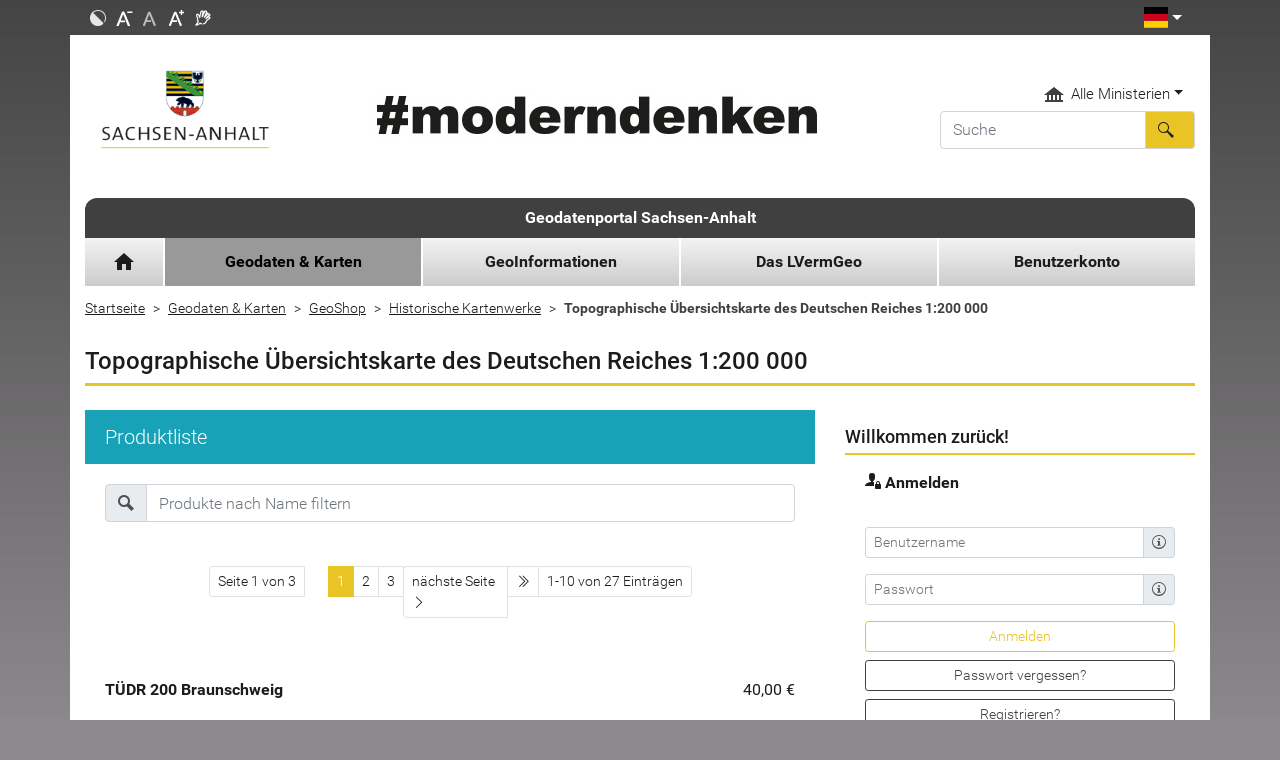

--- FILE ---
content_type: text/html; charset=UTF-8
request_url: https://geodatenportal.sachsen-anhalt.de/gfds/de/topographische-uebersichtskarte-deutsche-reich.html
body_size: 577918
content:
<!DOCTYPE html>
<html lang="de" >
<head>
                            <base href="https://geodatenportal.sachsen-anhalt.de/gfds/" />
<meta http-equiv="Content-Type" content="text/html; charset=UTF-8" />
<title>Topographische Übersichtskarte des Deutschen Reiches 1:200 000</title>
<meta name="generator" content="GeoCMS Version:5.49.09 brain-SCC GmbH (c) 2026" />
<meta name="keywords" content="Topographische Übersichtskarte des Deutschen Reiches 1:200 000" />
<meta name="robots" content="index, follow" />
<link  rel="stylesheet" type="text/css" href="https://geodatenportal.sachsen-anhalt.de/gfds/res/jquery/css/jquery-ui-brain.css?v=v5.49.09"  />
<link  id="special_btp_css"  rel="stylesheet" type="text/css" href="https://geodatenportal.sachsen-anhalt.de/gfds/vendor/bootstrap/style_lvermgeo.css?v=v5.49.09"  />
<link  rel="stylesheet" type="text/css" href="https://geodatenportal.sachsen-anhalt.de/gfds/res/lindua/lindua.css?v=v5.49.09"  />
<link  rel="stylesheet" type="text/css" href="https://geodatenportal.sachsen-anhalt.de/gfds/res/vendor/bootstrap/icons/font/bootstrap-icons.css?v=v5.49.09"  />
<link  rel="stylesheet" type="text/css" href="https://geodatenportal.sachsen-anhalt.de/gfds/res/modules/geoshop/templates/geoshop.css?v=v5.49.09"  />
<link  rel="stylesheet" type="text/css" href="https://geodatenportal.sachsen-anhalt.de/gfds/res/jquery/css/jquery-ui.min.css?v=v5.49.09"  />
<link  rel="stylesheet" type="text/css" href="https://geodatenportal.sachsen-anhalt.de/gfds/res/icomoon/icomoon.css?v=v5.49.09"  />
<script  src="https://geodatenportal.sachsen-anhalt.de/gfds/res/jquery/js/jquery.min.js?v=v5.49.09"></script>
<script  src="https://geodatenportal.sachsen-anhalt.de/gfds/res/jquery/js/jquery-ui.min.js?v=v5.49.09"></script>
<script  src="https://geodatenportal.sachsen-anhalt.de/gfds/res/js/jquery/jquery-ui-touch-punch/jquery.ui.touch-punch.min.js?v=v5.49.09"></script>
<script defer src="https://geodatenportal.sachsen-anhalt.de/gfds/res/vendor/bootstrap/plugin/js/popper.min.js?v=v5.49.09"></script>
<script defer src="https://geodatenportal.sachsen-anhalt.de/gfds/res/vendor/bootstrap/4.6.0/js/bootstrap.min.js?v=v5.49.09"></script>
<script  src="https://geodatenportal.sachsen-anhalt.de/gfds/res/js/bootstrap/bootbox/bootbox.min.js?v=v5.49.09"></script>
<script  src="https://geodatenportal.sachsen-anhalt.de/gfds/res/js/gclocalstorage/gcLocalStorage.js?v=v5.49.09"></script>
<script  src="https://geodatenportal.sachsen-anhalt.de/gfds/res/js/gc.js?v=v5.49.09"></script>
<script  src="https://geodatenportal.sachsen-anhalt.de/gfds/res/js/gc.js?v=v5.49.09"></script>
<script  src="https://geodatenportal.sachsen-anhalt.de/gfds/res/modules/geoshop/res/geoshop.js?v=v5.49.09"></script>
<script defer src="https://geodatenportal.sachsen-anhalt.de/gfds/res/vendor/bootstrap/plugin/js/responsive-tabs.js?v=v5.49.09"></script>
<script defer src="https://geodatenportal.sachsen-anhalt.de/gfds/res/js/bootstrap/bootstrap-modaldialog/bootstrap.modaldialog.min.js?v=v5.49.09"></script>
<script defer src="https://geodatenportal.sachsen-anhalt.de/gfds/res/vendor/bootstrap/plugin/bootstrap-autocomplete/dist/latest/bootstrap-autocomplete.js?v=v5.49.09"></script>
<script defer src="https://geodatenportal.sachsen-anhalt.de/gfds/res/modules/btp_pushmenu/templates/v2_0/pushmenu.min.js?v=v5.49.09"></script>
<script  src="https://geodatenportal.sachsen-anhalt.de/gfds/res/js/jquery/jquery-cookie/jquery.cookie.js?v=v5.49.09"></script>
<script  src="https://geodatenportal.sachsen-anhalt.de/gfds/res/js/jquery/jquery-match-height/jquery.matchHeight.js?v=v5.49.09"></script>
<style>
.breadcrumb-item + .breadcrumb-item-first::before {
    content : ":";
}

@media (pointer : coarse) {
    .btp_breadcrumb ol.breadcrumb.touch {
        flex-wrap  : nowrap;
    overflow-x : scroll;
    }

    .btp_breadcrumb a,
    .btp_breadcrumb span {
        white-space : nowrap;
    }

    .btp_breadcrumb li:last-child span {
        margin-right : .75rem;
    }

    .breadcrumb-item + .breadcrumb-item::before {
        float : none;
    }
}
</style>
<script  >
jQuery.noConflict();
var GeoCMSMultiObject = {};
/* +++++++++++++++++++++++++++++++++++++ */
window.GeoCMSLocalStorage      = new gcLocalStorage('gfds_lsa',false); /* Wrapper für localStorage */
window.GeoCMSSessionStorage    = new gcLocalStorage('gfds_lsa',true);  /* Wrapper für sessionStorage */
/* +++++++++++++++++++++++++++++++++++++ */

</script>

<link rel="canonical" href="https://www.lvermgeo.sachsen-anhalt.de/gfds/de/topographische-uebersichtskarte-deutsche-reich.html" />

<!-- FAVICONS: Beginn -->				
<!--link rel="shortcut icon" href="https://geodatenportal.sachsen-anhalt.de/gfds/favicon.ico" type="image/x-icon" id="favicon" /-->
<!--link rel="icon" href="https://geodatenportal.sachsen-anhalt.de/gfds/favicon.ico" type="image/x-icon"/-->
<!--link rel="shortcut icon" href="https://geodatenportal.sachsen-anhalt.de/gfds/favicon.ico" type="image/vnd.microsoft.icon"-->
<link rel="apple-touch-icon" type="image/png" sizes="57x57" href="https://geodatenportal.sachsen-anhalt.de/gfds/de/datei/zuschneiden/57x57/id/11118,501/apple-icon-57x57.png">
<link rel="apple-touch-icon" type="image/png" sizes="60x60" href="https://geodatenportal.sachsen-anhalt.de/gfds/de/datei/zuschneiden/60x60/id/11118,501/apple-icon-60x60.png">
<link rel="apple-touch-icon" type="image/png" sizes="72x72" href="https://geodatenportal.sachsen-anhalt.de/gfds/de/datei/zuschneiden/72x72/id/11118,501/apple-icon-72x72.png">
<link rel="apple-touch-icon" type="image/png" sizes="76x76" href="https://geodatenportal.sachsen-anhalt.de/gfds/de/datei/zuschneiden/76x76/id/11118,501/apple-icon-76x76.png">
<link rel="apple-touch-icon" type="image/png" sizes="114x114" href="https://geodatenportal.sachsen-anhalt.de/gfds/de/datei/zuschneiden/114x114/id/11118,501/apple-icon-114x114.png">
<link rel="apple-touch-icon" type="image/png" sizes="120x120" href="https://geodatenportal.sachsen-anhalt.de/gfds/de/datei/zuschneiden/120x120/id/11118,501/apple-icon-120x120.png">
<link rel="apple-touch-icon" type="image/png" sizes="144x144" href="https://geodatenportal.sachsen-anhalt.de/gfds/de/datei/zuschneiden/144x144/id/11118,501/apple-icon-144x144.png">
<link rel="apple-touch-icon" type="image/png" sizes="152x152" href="https://geodatenportal.sachsen-anhalt.de/gfds/de/datei/zuschneiden/152x152/id/11118,501/apple-icon-152x152.png">
<link rel="apple-touch-icon" type="image/png" sizes="180x180" href="https://geodatenportal.sachsen-anhalt.de/gfds/de/datei/zuschneiden/180x180/id/11118,501/apple-icon-180x180.png">
<link rel="icon" type="image/png" sizes="36x36" href="https://geodatenportal.sachsen-anhalt.de/gfds/de/datei/zuschneiden/36x36/id/11118,501/android-chrome-36x36.png">
<link rel="icon" type="image/png" sizes="48x48" href="https://geodatenportal.sachsen-anhalt.de/gfds/de/datei/zuschneiden/48x48/id/11118,501/android-chrome-48x48.png">
<link rel="icon" type="image/png" sizes="72x72" href="https://geodatenportal.sachsen-anhalt.de/gfds/de/datei/zuschneiden/72x72/id/11118,501/android-chrome-72x72.png">
<link rel="icon" type="image/png" sizes="96x96" href="https://geodatenportal.sachsen-anhalt.de/gfds/de/datei/zuschneiden/96x96/id/11118,501/android-chrome-96x96.png">
<link rel="icon" type="image/png" sizes="144x144" href="https://geodatenportal.sachsen-anhalt.de/gfds/de/datei/zuschneiden/144x144/id/11118,501/android-chrome-144x144.png">
<link rel="icon" type="image/png" sizes="192x192" href="https://geodatenportal.sachsen-anhalt.de/gfds/de/datei/zuschneiden/192x192/id/11118,501/android-chrome-192x192.png">
<link rel="icon" type="image/png" sizes="256x256" href="https://geodatenportal.sachsen-anhalt.de/gfds/de/datei/zuschneiden/256x256/id/11118,501/android-chrome-256x256.png">
<link rel="icon" type="image/png" sizes="384x384" href="https://geodatenportal.sachsen-anhalt.de/gfds/de/datei/zuschneiden/384x384/id/11118,501/android-chrome-384x384.png">
<link rel="icon" type="image/png" sizes="512x512" href="https://geodatenportal.sachsen-anhalt.de/gfds/de/datei/zuschneiden/512x512/id/11118,501/android-chrome-512x512.png">
<link rel="icon" type="image/png" sizes="57x57" href="https://geodatenportal.sachsen-anhalt.de/gfds/de/datei/zuschneiden/57x57/id/11118,501/favicon-57x57.png">
<link rel="icon" type="image/png" sizes="96x96" href="https://geodatenportal.sachsen-anhalt.de/gfds/de/datei/zuschneiden/96x96/id/11118,501/favicon-96x96.png">
<link rel="icon" type="image/png" sizes="16x16" href="https://geodatenportal.sachsen-anhalt.de/gfds/de/datei/zuschneiden/16x16/id/11118,501/favicon-16x16.png">
<meta name="msapplication-TileColor" content="#ffffff">
<meta name="msapplication-TileImage" content="https://geodatenportal.sachsen-anhalt.de/gfds/de/datei/zuschneiden/144x144/id/11118,501/ms-icon-144x144.png">
<meta name="theme-color" content="#ffffff">
<!-- FAVICONS: Ende -->
            
    <meta http-equiv="X-UA-Compatible" content="IE=edge">
    <meta name="viewport" content="width=device-width, initial-scale=1, maximum-scale=1.0, user-scalable=no">
    <meta name="theme-color" content="#">
    <meta name="format-detection" content="telephone=no">

    
    <!--[if lt IE 11]>
    <script src="res/js/bootstrap/html5shiv.min.js"></script><![endif]-->
    <script src="res/js/bootstrap/picturefill.min.js"></script>
     

    </head>
<body id="page-body" class="theme_ color_  twocolright style_lvermgeo"><div id="pm_page"><div class="service_header"><div class="container"><div class="row"><div class="col-6 col-lg-10 function_search d-flex align-items-center"><div class="d-flex h-100"><button class="d-inline-flex contrast-switcher btn p-1 align-items-center" data-toggle="tooltip" title="" data-original-title="Kontrastmodus aktivieren/deaktivieren"><img src="modules/page/templates/lvermgeo/img/kontrast_sw.png" title="Kontrastmodus ändern" alt="Kontrastmodus ändern" class="img-responsive"></button><button class="d-inline-flex fsize-button btn p-1 align-items-center" data-toggle="tooltip" id="fsize-minus" title="" aria-diasabled="false" data-original-title="Schriftgröße verkleinern"><img src="modules/page/templates/lvermgeo/img/font_minus_sw.png" title="Schriftgröße kleiner" alt="Minussymbol" class="img-responsive"></button><button class="d-inline-flex fsize-button btn p-1 align-items-center disabled" data-toggle="tooltip" id="fsize-normal" title="" aria-diasabled="true" disabled="" data-original-title="Schriftgröße normalisieren"><img src="modules/page/templates/lvermgeo/img/font_reset_sw.png" title="Schriftgröße zurücksetzen" alt="Standardsymbol Schriftgröße" class="img-responsive"></button><button class="d-inline-flex fsize-button btn p-1 align-items-center" data-toggle="tooltip" id="fsize-plus" title="" aria-diasabled="false" data-original-title="Schriftgröße vergrößern"><img src="modules/page/templates/lvermgeo/img/font_plus_sw.png" title="Schriftgröße größer" alt="Plussymbol" class="img-responsive"></button><a href="https://www.sachsen-anhalt.de/index.php?id=37121" target="_blank" id="gebaerden" class="d-inline-flex btn p-1 align-items-center" data-toggle="tooltip" title="" data-original-title="Das Landesportal Sachsen-Anhalt in Gebärdensprache"><img src="modules/page/templates/lvermgeo/img/gebaerd_sw.png" title="Das Landesportal Sachsen-Anhalt in Gebärdensprache" alt="Das Landesportal Sachsen-Anhalt in Gebärdensprache" class="img-responsive"></a></div></div><div class="col-auto ml-auto function_language"><div id="language"><div id="languages_head" class="dropdown d-flex justify-content-end"><button title="Sprachauswahl - Language selector" class="btn d-inline-flex align-items-center dropdown-toggle" type="button" id="dropdownMenu1" data-toggle="dropdown" aria-expanded="false"><img src="modules/page/templates/lvermgeo/img/german.png" alt="Sprache auswählen"></button><ul id="languages_list" class="dropdown-menu" role="menu" x-placement="bottom-start" style="position: absolute;"><li class="presentation"><a href="https://www.sachsen-anhalt.de/lang/english/sachsen-anhalt/succinctly/" title="English" class="en">English</a></li><li class="presentation"><a href="https://www.sachsen-anhalt.de/lang/francais/sachsen-anhalt/en-bref/" title="Français" class="fr">Français</a></li><li class="presentation"><a href="https://www.sachsen-anhalt.de/startseite/" title="Deutsch" class="de">Deutsch</a></li></ul></div></div></div></div></div></div><header id="header"><div class="container position-relative bg-white"><div class="row"><div class="col-9 col-lg-3 st_logo py-3 py-lg-5 mr-auto"><div class="header-logo"><a href="https://www.sachsen-anhalt.de" target="_blank" title="Das Wappen des Landes Sachsen-Anhalt - Link zur Startseite" class="d-flex align-items-center"><img src="modules/page/templates/lvermgeo/img/st-logo.png" alt="Das Wappen des Landes Sachsen-Anhalt - Link zur Startseite" class="img-fluid"></a></div></div><div class="col-auto  d-lg-none d-print-none d-inline-flex align-items-center"><button id="pm_trigger_12_1864_501"  class="pushmenu-trigger btn d-inline-flex flex-column align-items-center bg-white text-secondary"><span class="pm-trigger-icon"><span class="pm-trigger-icon-bar bg-secondary"></span><span class="pm-trigger-icon-bar bg-secondary"></span><span class="pm-trigger-icon-bar bg-secondary"></span></span></button></div><div class="col-12 col-lg-6 d-none d-lg-flex kampagne_banner py-3 py-lg-5"><div class="btp_freecontent modularea-__hidden view-singleview mode-picture" data-gc-search="true"><div id="6_1864_501"
             role="complementary"
             class="border-0 rounded-0           btp_freecontent_cfg_6_1864_501  "><a href="https://moderndenken.sachsen-anhalt.de/" target="_blank" title="#moderndenken - Die Kampagne des Landes Sachsen-Anhalt"><img class="btp_freecontent_image  img-fluid rounded-0" src="https://geodatenportal.sachsen-anhalt.de/gfds/de/datei/anzeigen/id/11633,501/banner_2017.jpg" alt="#moderndenken - Die Kampagne des Landes Sachsen-Anhalt"/></a></div></div></div><div class="col-12 col-lg-3 search py-2 py-lg-5 d-flex align-items-center"><div class="w-100"><div class="jumpmenu"><div class="btp_freemenu modularea-__hidden view-singleview view-singleview mode-listgroup" data-gc-search="false"><div id="8_1864_501_list" class="dropdown"><button title="Übersicht der Ministerien des Landes Sachsen-Anhalt" id="jumpmenu_8_1864_501" class="btn   dropdown-toggle hyphenate" aria-expanded="true" data-toggle="dropdown" type="button"><img src="modules/page/templates/lvermgeo/img/ministry_icon.svg" alt="Ministerium Icon"><span>Alle Ministerien</span><span class="caret"></span></button><ul id="jumpmenu_" class="dropdown-menu jumpmenu-list" role="menu"><li class="jumpmenu-item"><a
                                                href="/gfds/de/gdp-staatskanzlei-und-ministerium-fuer-kultur.html"
                        target="_blank"
                        title="Staatskanzlei und Ministerium für Kultur"
                        class=" "><span class="jumpmenu-item-title">Staatskanzlei und Ministerium für Kultur</span></a></li><li class="jumpmenu-item"><a
                                                href="/gfds/de/gdp-ministerium-fuer-arbeit.html"
                        target="_blank"
                        title="Ministerium für Arbeit, Soziales, Gesundheit und Gleichstellung"
                        class=" "><span class="jumpmenu-item-title">Ministerium für Arbeit, Soziales, Gesundheit und Gleichstellung</span></a></li><li class="jumpmenu-item"><a
                                                href="/gfds/de/gdp-ministerium-fuer-infrastuktur-und-digitales.html"
                        target="_blank"
                        title="Ministerium für Infrastruktur und Digitales"
                        class=" "><span class="jumpmenu-item-title">Ministerium für Infrastruktur und Digitales</span></a></li><li class="jumpmenu-item"><a
                                                href="/gfds/de/gdp-ministerium-fuer-justiz-und-verbraucherschutz.html"
                        target="_blank"
                        title="Ministerium für Justiz und Verbraucherschutz"
                        class=" "><span class="jumpmenu-item-title">Ministerium für Justiz und Verbraucherschutz</span></a></li><li class="jumpmenu-item"><a
                                                href="/gfds/de/gdp-ministerium-fuer-inneres-und-sport.html"
                        target="_blank"
                        title="Ministerium für Inneres und Sport"
                        class=" "><span class="jumpmenu-item-title">Ministerium für Inneres und Sport</span></a></li><li class="jumpmenu-item"><a
                                                href="/gfds/de/gdp-ministerium-der-finanzen.html"
                        target="_self"
                        title="Ministerium der Finanzen"
                        class=" "><span class="jumpmenu-item-title">Ministerium der Finanzen</span></a></li><li class="jumpmenu-item"><a
                                                href="/gfds/de/gdp-ministerium-fuer-bildung.html"
                        target="_blank"
                        title="Ministerium für Bildung"
                        class=" "><span class="jumpmenu-item-title">Ministerium für Bildung</span></a></li><li class="jumpmenu-item"><a
                                                href="/gfds/de/gdp-ministerium-wirtschaft.html"
                        target="_blank"
                        title="Ministerium für Wirtschaft, Tourismus, Landwirtschaft und Forsten"
                        class=" "><span class="jumpmenu-item-title">Ministerium für Wirtschaft, Tourismus, Landwirtschaft und Forsten</span></a></li><li class="jumpmenu-item"><a
                                                href="/gfds/de/gdp-ministerium-fuer-wissenschaft.html"
                        target="_blank"
                        title="Ministerium für Wissenschaft, Energie, Klimaschutz und Umwelt"
                        class=" "><span class="jumpmenu-item-title">Ministerium für Wissenschaft, Energie, Klimaschutz und Umwelt</span></a></li></ul></div></div></div><div class="searchbox header-search"><div class="btp_freecontent modularea-__hidden view-singleview mode-rte" data-gc-search="true"><div id="34_1864_501"
             role="complementary"
             class="border-0 rounded-0           btp_freecontent_cfg_34_1864_501  "><div id="34_1864_501_box" class=""><div class=""><div class="searchbox header-search"><div class="gc_search"><div class="gc_search_mask mb-2"><div class="searchbar-fields"><form action="https://suche.sachsen-anhalt.de/" method="get" target="_blank"><div class="input-group"><input class="searchbar-word form-control" name="q" type="text" value="" placeholder="Suche" /><div class="input-group-append"><button class="btn icon icon-search2" style="border: 1px solid #ced4da; background-color: #e8c425;" type="submit"> </button></div></div></form></div></div></div></div></div></div></div></div><div class="autocomplete-output"></div></div></div></div></div><div class="header-menu"><div id="headermenu"><div id="sitename"><a href="https://geodatenportal.sachsen-anhalt.de" title="Geodatenportal Sachsen-Anhalt">Geodatenportal Sachsen-Anhalt</a></div><div class="d-none d-lg-block"><div class="gc_gctopmenu modularea-__hidden view-moduloutput"><nav class="gctopmenu-nav"><ul class="gctopmenu-nav-ul ul-lvl-1 d-flex"><li class="gctopmenu-nav-li li-lvl-1 style-home-button "><a href="/gfds/de/gdp-home.html"
                                   title="Home"
                                   data-id="1873"
                                   class="gctopmenu-nav-title-link home-button "><i class="material-icons">home</i><span>Home</span></a></li><li class="gctopmenu-nav-li li-lvl-1 style- li-lvl-1-active"><a href="/gfds/de/gdp-geodaten-karten.html"
                                   title="Geodaten &amp; Karten"
                                   data-id="1874"
                                   class="gctopmenu-nav-title-link  active"><i class="material-icons"></i><span>Geodaten &amp; Karten</span></a><div id="menu_level1_box_1874"
                                         class="menu_level1_box menu_level1_active"
                                         data-mh="nav-group-1874"
                                         style=""><div class="gctopmenu-nav-topline"><a class="gctopmenu-nav-topline-link"
                                               href="/gfds/de/gdp-geodaten-karten.html">Geodaten &amp; Karten</a></div><div class="row"><div class="col-3"><ul class="gctopmenu-nav-ul ul-lvl-2"><li class="gctopmenu-nav-li li-lvl-2  "
                                                            id="gctopmenu-lvl2-item-1875"><a href="/gfds/de/sachsen-anhalt-viewer.html"
                                                               title="Sachsen-Anhalt-Viewer"
                                                               data-id="1875"
                                                               class="gctopmenu-nav-title-link  ">Sachsen-Anhalt-Viewer </a></li><li class="gctopmenu-nav-li li-lvl-2  "
                                                            id="gctopmenu-lvl2-item-1876"><a href="/gfds/de/gdp-geodatensuche.html"
                                                               title="GeoDatensuche"
                                                               data-id="1876"
                                                               class="gctopmenu-nav-title-link  ">GeoDatensuche </a></li><li class="gctopmenu-nav-li li-lvl-2  "
                                                            id="gctopmenu-lvl2-item-1953"><a href="/gfds/de/gdp-open-data.html"
                                                               title="Open Data"
                                                               data-id="1953"
                                                               class="gctopmenu-nav-title-link  ">Open Data </a></li><li class="gctopmenu-nav-li li-lvl-2  lisub"
                                                            id="gctopmenu-lvl2-item-1877"><a href="/gfds/de/gdp-geoanwendungen.html"
                                                               title="GeoAnwendungen"
                                                               data-id="1877"
                                                               class="gctopmenu-nav-title-link  hassubs">GeoAnwendungen </a></li><li class="gctopmenu-nav-li li-lvl-2 li-lvl-2-active lisub"
                                                            id="gctopmenu-lvl2-item-2731"><a href="/gfds/de/gdp-geoshop.html"
                                                               title="GeoShop"
                                                               data-id="2731"
                                                               class="gctopmenu-nav-title-link  hassubs">GeoShop </a></li></ul></div><div class="col-9"><div class="pr-3 pb-4"><div id="menu_level2_box_1877"
                                                                     class="menu_level2_box"
                                                                     style=""><ul class="gctopmenu-nav-ul ul-lvl-3 row"
                                                                        id="lvl-3-group-1877"><li class="gctopmenu-nav-li li-lvl-3  col-4"><a href="/gfds/de/gdp-geoanwendungen-lvermgeo.html"
                                                                                   title="GeoAnwendungen des LVermGeo"
                                                                                   class="gctopmenu-nav-title-link ">GeoAnwendungen des LVermGeo</a></li><li class="gctopmenu-nav-li li-lvl-3  col-4"><a href="/gfds/de/gdp-weitere-geoanwendungen.html"
                                                                                   title="Weitere GeoAnwendungen"
                                                                                   class="gctopmenu-nav-title-link ">Weitere GeoAnwendungen</a></li><li class="gctopmenu-nav-li li-lvl-3  col-4"><a href="/gfds/de/gdp-inspire-viewer-dienste.html"
                                                                                   title="INSPIRE-Viewer &amp; Dienste"
                                                                                   class="gctopmenu-nav-title-link ">INSPIRE-Viewer &amp; Dienste</a></li><li class="gctopmenu-nav-li li-lvl-3  col-4"><a href="/gfds/de/gdp-statusmeldungen-gdi.html"
                                                                                   title="Statusmeldungen GDI"
                                                                                   class="gctopmenu-nav-title-link ">Statusmeldungen GDI</a></li><li class="gctopmenu-nav-li li-lvl-3  col-4"><a href="/gfds/de/gdp-kalibriereinrichtungen.html"
                                                                                   title="Prüf- und Kalibriereinrichtungen"
                                                                                   class="gctopmenu-nav-title-link ">Prüf- und Kalibriereinrichtungen</a></li><li class="gctopmenu-nav-li li-lvl-3  col-4"><a href="/gfds/de/gdp-koordinatentransformation-lsa-trans.html"
                                                                                   title="Koordinatentransformation"
                                                                                   class="gctopmenu-nav-title-link ">Koordinatentransformation</a></li><li class="gctopmenu-nav-li li-lvl-3  col-4"><a href="/gfds/de/gdp-testdaten-geobasisdaten.html"
                                                                                   title="Testdaten"
                                                                                   class="gctopmenu-nav-title-link ">Testdaten</a></li><li class="gctopmenu-nav-li li-lvl-3  col-4"><a href="/gfds/de/gdp-luftbildzeitreihen.html"
                                                                                   title="Luftbildzeitreihen"
                                                                                   class="gctopmenu-nav-title-link ">Luftbildzeitreihen</a></li></ul></div><div id="menu_level2_box_2731"
                                                                     class="menu_level2_box"
                                                                     style=""><ul class="gctopmenu-nav-ul ul-lvl-3 row"
                                                                        id="lvl-3-group-2731"><li class="gctopmenu-nav-li li-lvl-3  col-4"><a href="/gfds/de/bodenrichtwertuebersichtskarte.html"
                                                                                   title="Bodenrichtwertübersichtskarte"
                                                                                   class="gctopmenu-nav-title-link ">Bodenrichtwertübersichtskarte</a></li><li class="gctopmenu-nav-li li-lvl-3  col-4"><a href="/gfds/de/topographische-landeskartenwerke-1660143400.html"
                                                                                   title="Topographische Landeskartenwerke"
                                                                                   class="gctopmenu-nav-title-link ">Topographische Landeskartenwerke</a></li><li class="gctopmenu-nav-li li-lvl-3 li-lvl-3-active col-4"><a href="/gfds/de/historische-kartenwerke.html"
                                                                                   title="Historische Kartenwerke"
                                                                                   class="gctopmenu-nav-title-link ">Historische Kartenwerke</a></li></ul></div></div></div></div></div></li><li class="gctopmenu-nav-li li-lvl-1 style- "><a href="/gfds/de/gdp-geoinformationen.html"
                                   title="GeoInformationen"
                                   data-id="1978"
                                   class="gctopmenu-nav-title-link  "><i class="material-icons"></i><span>GeoInformationen</span></a><div id="menu_level1_box_1978"
                                         class="menu_level1_box"
                                         data-mh="nav-group-1978"
                                         style=""><div class="gctopmenu-nav-topline"><a class="gctopmenu-nav-topline-link"
                                               href="/gfds/de/gdp-geoinformationen.html">GeoInformationen</a></div><div class="row"><div class="col-3"><ul class="gctopmenu-nav-ul ul-lvl-2"><li class="gctopmenu-nav-li li-lvl-2  "
                                                            id="gctopmenu-lvl2-item-1979"><a href="/gfds/de/gdp-geoinformationssuche.html"
                                                               title="GeoInformationssuche"
                                                               data-id="1979"
                                                               class="gctopmenu-nav-title-link  ">GeoInformationssuche </a></li><li class="gctopmenu-nav-li li-lvl-2  lisub"
                                                            id="gctopmenu-lvl2-item-1980"><a href="/gfds/de/gdp-alle-geoinformationen.html"
                                                               title="Alle GeoInformationen"
                                                               data-id="1980"
                                                               class="gctopmenu-nav-title-link  hassubs">Alle GeoInformationen </a></li></ul></div><div class="col-9"><div class="pr-3 pb-4"><div id="menu_level2_box_1980"
                                                                     class="menu_level2_box"
                                                                     style=""><ul class="gctopmenu-nav-ul ul-lvl-3 row"
                                                                        id="lvl-3-group-1980"><li class="gctopmenu-nav-li li-lvl-3  col-4"><a href="/gfds/de/gdp-allgemeine-informationen-zu-gdp.html"
                                                                                   title="Allgemeine Informationen zum GDP"
                                                                                   class="gctopmenu-nav-title-link ">Allgemeine Informationen zum GDP</a></li><li class="gctopmenu-nav-li li-lvl-3  col-4"><a href="/gfds/de/gdp-informationen-geodaten-karten-leistungen.html"
                                                                                   title="Informationen zu GeoDaten &amp; Karten und weiteren Leistungen"
                                                                                   class="gctopmenu-nav-title-link ">Informationen zu GeoDaten &amp; Karten und weiteren Leistungen</a></li><li class="gctopmenu-nav-li li-lvl-3  col-4"><a href="/gfds/de/gdp-geoveroeffentlichungen.html"
                                                                                   title="GeoVeröffentlichungen"
                                                                                   class="gctopmenu-nav-title-link ">GeoVeröffentlichungen</a></li><li class="gctopmenu-nav-li li-lvl-3  col-4"><a href="/gfds/de/gdp-geoglossar.html"
                                                                                   title="GeoGlossar"
                                                                                   class="gctopmenu-nav-title-link ">GeoGlossar</a></li><li class="gctopmenu-nav-li li-lvl-3  col-4"><a href="/gfds/de/gdp-geopartner-behoerden-institutionen-einrichtungen.html"
                                                                                   title="GeoPartner, Behörden, Institutionen und Einrichtungen"
                                                                                   class="gctopmenu-nav-title-link ">GeoPartner, Behörden, Institutionen und Einrichtungen</a></li></ul></div></div></div></div></div></li><li class="gctopmenu-nav-li li-lvl-1 style- "><a href="/gfds/de/gdp-das-lvermgeo.html"
                                   title="Das LVermGeo"
                                   data-id="2138"
                                   class="gctopmenu-nav-title-link  "><i class="material-icons"></i><span>Das LVermGeo</span></a><div id="menu_level1_box_2138"
                                         class="menu_level1_box"
                                         data-mh="nav-group-2138"
                                         style=""><div class="gctopmenu-nav-topline"><a class="gctopmenu-nav-topline-link"
                                               href="/gfds/de/gdp-das-lvermgeo.html">Das LVermGeo</a></div><div class="row"><div class="col-3"><ul class="gctopmenu-nav-ul ul-lvl-2"><li class="gctopmenu-nav-li li-lvl-2  lisub"
                                                            id="gctopmenu-lvl2-item-2139"><a href="/gfds/de/gdp-wir-ueber-uns.html"
                                                               title="Wir über uns"
                                                               data-id="2139"
                                                               class="gctopmenu-nav-title-link  hassubs">Wir über uns </a></li><li class="gctopmenu-nav-li li-lvl-2  lisub"
                                                            id="gctopmenu-lvl2-item-2155"><a href="/gfds/de/gdp-ausbildung.html"
                                                               title="Ausbildung"
                                                               data-id="2155"
                                                               class="gctopmenu-nav-title-link  hassubs">Ausbildung </a></li><li class="gctopmenu-nav-li li-lvl-2  lisub"
                                                            id="gctopmenu-lvl2-item-2153"><a href="/gfds/de/gdp-wir-stellen-ein.html"
                                                               title="Offene Stellen"
                                                               data-id="2153"
                                                               class="gctopmenu-nav-title-link  hassubs">Offene Stellen </a></li></ul></div><div class="col-9"><div class="pr-3 pb-4"><div id="menu_level2_box_2139"
                                                                     class="menu_level2_box"
                                                                     style=""><ul class="gctopmenu-nav-ul ul-lvl-3 row"
                                                                        id="lvl-3-group-2139"><li class="gctopmenu-nav-li li-lvl-3  col-4"><a href="/gfds/de/gdp-lvermgeo.html"
                                                                                   title="Das LVermGeo"
                                                                                   class="gctopmenu-nav-title-link ">Das LVermGeo</a></li><li class="gctopmenu-nav-li li-lvl-3  col-4"><a href="/gfds/de/gdp-aufgaben.html"
                                                                                   title="Aufgaben"
                                                                                   class="gctopmenu-nav-title-link ">Aufgaben</a></li><li class="gctopmenu-nav-li li-lvl-3  col-4"><a href="/gfds/de/gdp-organisation.html"
                                                                                   title="Organisation"
                                                                                   class="gctopmenu-nav-title-link ">Organisation</a></li><li class="gctopmenu-nav-li li-lvl-3  col-4"><a href="/gfds/de/gdp-philosophie.html"
                                                                                   title="Philosophie"
                                                                                   class="gctopmenu-nav-title-link ">Philosophie</a></li><li class="gctopmenu-nav-li li-lvl-3  col-4"><a href="/gfds/de/gdp-aufsicht.html"
                                                                                   title="Aufsicht"
                                                                                   class="gctopmenu-nav-title-link ">Aufsicht</a></li><li class="gctopmenu-nav-li li-lvl-3  col-4"><a href="/gfds/de/fachausschuss-bestellung-oebverming-1681795833.html"
                                                                                   title="Fachausschuss Bestellung ÖbVermIng"
                                                                                   class="gctopmenu-nav-title-link ">Fachausschuss Bestellung ÖbVermIng</a></li><li class="gctopmenu-nav-li li-lvl-3  col-4"><a href="/gfds/de/gdp-kontakt-adressen.html"
                                                                                   title="Kontakt und Adressen aller Standorte"
                                                                                   class="gctopmenu-nav-title-link ">Kontakt und Adressen aller Standorte</a></li><li class="gctopmenu-nav-li li-lvl-3  col-4"><a href="/gfds/de/gdp-grundsteuerreform.html"
                                                                                   title="Grundsteuerreform"
                                                                                   class="gctopmenu-nav-title-link ">Grundsteuerreform</a></li></ul></div><div id="menu_level2_box_2155"
                                                                     class="menu_level2_box"
                                                                     style=""><ul class="gctopmenu-nav-ul ul-lvl-3 row"
                                                                        id="lvl-3-group-2155"><li class="gctopmenu-nav-li li-lvl-3  col-4"><a href="/gfds/de/gdp-ausbildung-wissenswertes.html"
                                                                                   title="Wissenswertes für Auszubildende (Zuständige Stelle)"
                                                                                   class="gctopmenu-nav-title-link ">Wissenswertes für Auszubildende (Zuständige Stelle)</a></li><li class="gctopmenu-nav-li li-lvl-3  col-4"><a href="/gfds/de/gdp-berufsausbildung-geoinformationstechnologie.html"
                                                                                   title="Berufsausbildung / Studium in der Geoinformationstechnologie"
                                                                                   class="gctopmenu-nav-title-link ">Berufsausbildung / Studium in der Geoinformationstechnologie</a></li><li class="gctopmenu-nav-li li-lvl-3  col-4"><a href="/gfds/de/gdp-technischer_verwaltungsdienst.html"
                                                                                   title="Technischer Verwaltungsdienst"
                                                                                   class="gctopmenu-nav-title-link ">Technischer Verwaltungsdienst</a></li></ul></div><div id="menu_level2_box_2153"
                                                                     class="menu_level2_box"
                                                                     style=""><ul class="gctopmenu-nav-ul ul-lvl-3 row"
                                                                        id="lvl-3-group-2153"><li class="gctopmenu-nav-li li-lvl-3  col-4"><a href="/gfds/de/gdp-offene-stellen.html"
                                                                                   title="Offene Stellen"
                                                                                   class="gctopmenu-nav-title-link ">Offene Stellen</a></li></ul></div></div></div></div></div></li><li class="gctopmenu-nav-li li-lvl-1 style- "><a href="/gfds/de/gdp-benutzerkonto.html"
                                   title="Benutzerkonto"
                                   data-id="2169"
                                   class="gctopmenu-nav-title-link  "><i class="material-icons"></i><span>Benutzerkonto</span></a><div id="menu_level1_box_2169"
                                         class="menu_level1_box"
                                         data-mh="nav-group-2169"
                                         style=""><div class="gctopmenu-nav-topline"><a class="gctopmenu-nav-topline-link"
                                               href="/gfds/de/gdp-benutzerkonto.html">Benutzerkonto</a></div><div class="row"><div class="col-3"><ul class="gctopmenu-nav-ul ul-lvl-2"><li class="gctopmenu-nav-li li-lvl-2  lisub"
                                                            id="gctopmenu-lvl2-item-2176"><a href="/gfds/de/gdp-antraege.html"
                                                               title="Antrag stellen"
                                                               data-id="2176"
                                                               class="gctopmenu-nav-title-link  hassubs">Antrag stellen </a></li><li class="gctopmenu-nav-li li-lvl-2  lisub"
                                                            id="gctopmenu-lvl2-item-2194"><a href="/gfds/de/gdp-kontakt.html"
                                                               title="Kontakt aufnehmen"
                                                               data-id="2194"
                                                               class="gctopmenu-nav-title-link  hassubs">Kontakt aufnehmen </a></li><li class="gctopmenu-nav-li li-lvl-2  lisub"
                                                            id="gctopmenu-lvl2-item-2198"><a href="/gfds/de/gdp-newsletter-verwalten.html"
                                                               title="Newsletter verwalten"
                                                               data-id="2198"
                                                               class="gctopmenu-nav-title-link  hassubs">Newsletter verwalten </a></li></ul></div><div class="col-9"><div class="pr-3 pb-4"><div id="menu_level2_box_2176"
                                                                     class="menu_level2_box"
                                                                     style=""><ul class="gctopmenu-nav-ul ul-lvl-3 row"
                                                                        id="lvl-3-group-2176"><li class="gctopmenu-nav-li li-lvl-3  col-4"><a href="/gfds/de/onlinedienst-vermessungsantrag.html"
                                                                                   title="Onlinedienst Leistungen der Vermessungs- und Geoinformationsverwaltung"
                                                                                   class="gctopmenu-nav-title-link ">Onlinedienst Leistungen der Vermessungs- und Geoinformationsverwaltung</a></li><li class="gctopmenu-nav-li li-lvl-3  col-4"><a href="/gfds/de/gdp-antrage-lika.html"
                                                                                   title="Liegenschaftskataster"
                                                                                   class="gctopmenu-nav-title-link ">Liegenschaftskataster</a></li><li class="gctopmenu-nav-li li-lvl-3  col-4"><a href="/gfds/de/gdp-antrag-bodenrichtwerte.html"
                                                                                   title="Bodenrichtwerte"
                                                                                   class="gctopmenu-nav-title-link ">Bodenrichtwerte</a></li><li class="gctopmenu-nav-li li-lvl-3  col-4"><a href="/gfds/de/gdp-antrag-gebaeudeerfassung.html"
                                                                                   title="Gebäudeerfassung"
                                                                                   class="gctopmenu-nav-title-link ">Gebäudeerfassung</a></li><li class="gctopmenu-nav-li li-lvl-3  col-4"><a href="/gfds/de/gdp-antrag-grundstueckswertermittlung.html"
                                                                                   title="Anträge zur Grundstückswertermittlung"
                                                                                   class="gctopmenu-nav-title-link ">Anträge zur Grundstückswertermittlung</a></li></ul></div><div id="menu_level2_box_2194"
                                                                     class="menu_level2_box"
                                                                     style=""><ul class="gctopmenu-nav-ul ul-lvl-3 row"
                                                                        id="lvl-3-group-2194"><li class="gctopmenu-nav-li li-lvl-3  col-4"><a href="/gfds/de/kontaktformular.html"
                                                                                   title="Kontakt LVermGeo"
                                                                                   class="gctopmenu-nav-title-link ">Kontakt LVermGeo</a></li></ul></div><div id="menu_level2_box_2198"
                                                                     class="menu_level2_box"
                                                                     style=""><ul class="gctopmenu-nav-ul ul-lvl-3 row"
                                                                        id="lvl-3-group-2198"><li class="gctopmenu-nav-li li-lvl-3  col-4"><a href="/gfds/de/gdp-newsletter-gdi-verwalten.html"
                                                                                   title="Newsletter GDI"
                                                                                   class="gctopmenu-nav-title-link ">Newsletter GDI</a></li><li class="gctopmenu-nav-li li-lvl-3  col-4"><a href="/gfds/de/gdp-infobrief.html"
                                                                                   title="Infobrief LVermGeo"
                                                                                   class="gctopmenu-nav-title-link ">Infobrief LVermGeo</a></li><li class="gctopmenu-nav-li li-lvl-3  col-4"><a href="/gfds/de/gdp-sapos-nutzerinformation.html"
                                                                                   title="SAPOS-Benachrichtigungen"
                                                                                   class="gctopmenu-nav-title-link ">SAPOS-Benachrichtigungen</a></li></ul></div></div></div></div></div></li></ul></nav></div></div><div class="d-block d-md-none"></div></div></div><div class="subheader"><div class="position-relative"><div class="content-spacer"></div><!-- Matomo --><script>
  var _paq = window._paq = window._paq || [];
  /* tracker methods like "setCustomDimension" should be called before "trackPageView" */
  _paq.push(["disableCookies"]);
  _paq.push(['trackPageView']);
  _paq.push(['enableLinkTracking']);
  (function() {
    var u="//www.geodatenportal.sachsen-anhalt.de/gfds_analytics/";
    _paq.push(['setTrackerUrl', u+'matomo.php']);
    _paq.push(['setSiteId', '1']);
    var d=document, g=d.createElement('script'), s=d.getElementsByTagName('script')[0];
    g.async=true; g.src=u+'matomo.js'; s.parentNode.insertBefore(g,s);
  })();
</script><!-- End Matomo Code --><div id="pushmenu_12_1864_501"
             data-shift="0"
             class="btp_pushmenu push d-flex flex-column h-100 modularea-header view-empty"
             style="visibility: hidden;" data-gc-search="false" tabindex="0"><nav class="pm-nav"
                     data-gc-search="false"><div data-level="1"
                                                             data-shift="0"
                                     class="level bg-light text-dark"><div class="pm-fill"></div><div class="pm-module-top_inside pm-module order-0 empty"></div><div class="pm-separator order-0"></div><div title=""
                         class="pm-header"><div class="parent-title"><a class="parent-title-link parent-title-branding text-dark image-center"
                   href="https://geodatenportal.sachsen-anhalt.de/gfds/de/startseite.html"><img src="https://geodatenportal.sachsen-anhalt.de/gfds/de/datei/vorschau/100x30/id/11118,501/wappen_sachsen_anhalt.png"
                             alt="Wappen Sachsen-Anhalt"
                             class="pr-2"><div class="parent-title-branding text-dark"></div></a></div><div class="pm-close"
                             aria-label="Schließen"
                             title="Schließen"><i aria-hidden="true"
                               class="pm-close-icon icon icon-cross2"></i><i class=" pm-icon-sp-overlay"></i></div></div><div class="pm-separator order-1"></div><div class="pm-module-top_inside2 pm-module order-2 empty"></div><div class="pm-separator order-2"></div><div class="pm-separator order-5"></div><ol data-level="1"
                                        class="pm-list"><li data-level="1"
                                     class="home-button intern-page-link text-dark"                            ><a
                                                                                    title="Home"
                                                                                data-level="1"
                                        aria-level="1"
                                        
                                        
                                                                                data-level="1"
                                        class="pm-link home-button intern-page-link text-dark"
                                        href="/gfds/de/startseite.html"
                                        target="_self"
                                        tabindex="-1"><i class="home pm-icon"></i><span class="pm-link-title">Home</span></a></li><li data-level="1"
                                     class="hassub subact"                            ><a
                                                                                    title="Geodaten &amp; Karten"
                                                                                data-level="1"
                                        aria-level="1"
                                        
                                        data-sub="true"
                                                                                data-level="1"
                                        class="pm-link"
                                        href="/gfds/de/gdp-geodaten-karten.html"
                                        target="_self"
                                        tabindex="-1"><div class="icon no-theme-icon"></div><div class="pm-active bg-dark"></div><span class="pm-link-title">Geodaten &amp; Karten</span></a><a
                                                                                            title="Unterseiten Geodaten &amp; Karten öffnen"
                                                aria-label="Unterseiten Geodaten &amp; Karten öffnen"
                                                                                        
                                                                                        
                                            data-level="1"
                                            href="javascript:void(0);"
                                            tabindex="-1"
                                            data-sub="true"
                                            class="pm-icon-sub"><i class="icon icon-arrow-right3 icon-arrow"></i><span class="sr-only">Unterseiten Geodaten &amp; Karten öffnen</span></a><div data-level="2"
                                                      class="level bg-light text-dark"><div class="pm-fill"></div><div title="Geodaten &amp; Karten"
                         class="pm-header"><div class="parent-title">Geodaten &amp; Karten</div><div class="pm-close"
                             aria-label="Schließen"
                             title="Schließen"><i aria-hidden="true"
                               class="pm-close-icon icon icon-cross2"></i></div></div><div class="pm-separator order-1"></div><div class="pm-separator order-5"></div><ol data-level="2"
                                        class="pm-list"><li data-level="2"
                                                                ><a
                                                                                    title="Geodaten &amp; Karten"
                                                                                data-level="2"
                                        aria-level="2"
                                        
                                        
                                                                                data-level="2"
                                        class="pm-link"
                                        href="/gfds/de/gdp-geodaten-karten.html"
                                        target="_self"
                                        tabindex="-1"><div class="pm-active bg-dark"></div><span class="pm-link-title">Weiter ...</span></a></li><li data-level="2"
                                     class="extern-page-link text-dark"                            ><a
                                                                                    title="Sachsen-Anhalt-Viewer"
                                                                                data-level="2"
                                        aria-level="2"
                                        
                                        
                                                                                data-level="2"
                                        class="pm-link extern-page-link text-dark"
                                        href="/gfds/de/sachsen-anhalt-viewer.html"
                                        target="_blank"
                                        tabindex="-1"><span class="pm-link-title">Sachsen-Anhalt-Viewer</span></a></li><li data-level="2"
                                                                ><a
                                                                                    title="GeoDatensuche"
                                                                                data-level="2"
                                        aria-level="2"
                                        
                                        
                                                                                data-level="2"
                                        class="pm-link"
                                        href="/gfds/de/gdp-geodatensuche.html"
                                        target="_self"
                                        tabindex="-1"><span class="pm-link-title">GeoDatensuche</span></a></li><li data-level="2"
                                                                ><a
                                                                                    title="Open Data"
                                                                                data-level="2"
                                        aria-level="2"
                                        
                                        
                                                                                data-level="2"
                                        class="pm-link"
                                        href="/gfds/de/gdp-open-data.html"
                                        target="_self"
                                        tabindex="-1"><span class="pm-link-title">Open Data</span></a></li><li data-level="2"
                                     class="hassub"                            ><a
                                                                                    title="GeoAnwendungen"
                                                                                data-level="2"
                                        aria-level="2"
                                        
                                        data-sub="true"
                                                                                data-level="2"
                                        class="pm-link"
                                        href="/gfds/de/gdp-geoanwendungen.html"
                                        target="_self"
                                        tabindex="-1"><span class="pm-link-title">GeoAnwendungen</span></a><a
                                                                                            title="Unterseiten GeoAnwendungen öffnen"
                                                aria-label="Unterseiten GeoAnwendungen öffnen"
                                                                                        
                                                                                        
                                            data-level="2"
                                            href="javascript:void(0);"
                                            tabindex="-1"
                                            data-sub="true"
                                            class="pm-icon-sub"><i class="icon icon-arrow-right3 icon-arrow"></i><span class="sr-only">Unterseiten GeoAnwendungen öffnen</span></a><div data-level="3"
                                                      class="level bg-light text-dark"><div class="pm-fill"></div><div title="GeoAnwendungen"
                         class="pm-header"><div class="parent-title">GeoAnwendungen</div><div class="pm-close"
                             aria-label="Schließen"
                             title="Schließen"><i aria-hidden="true"
                               class="pm-close-icon icon icon-cross2"></i></div></div><div class="pm-separator order-1"></div><div class="pm-separator order-5"></div><ol data-level="3"
                                        class="pm-list"><li data-level="3"
                                                                ><a
                                                                                    title="GeoAnwendungen"
                                                                                data-level="3"
                                        aria-level="3"
                                        
                                        
                                                                                data-level="3"
                                        class="pm-link"
                                        href="/gfds/de/gdp-geoanwendungen.html"
                                        target="_self"
                                        tabindex="-1"><span class="pm-link-title">Weiter ...</span></a></li><li data-level="3"
                                     class="extern-page-link text-dark hassub"                            ><a
                                                                                    title="GeoAnwendungen des LVermGeo"
                                                                                data-level="3"
                                        aria-level="3"
                                        
                                        data-sub="true"
                                                                                data-level="3"
                                        class="pm-link extern-page-link text-dark"
                                        href="/gfds/de/gdp-geoanwendungen-lvermgeo.html"
                                        target="_self"
                                        tabindex="-1"><span class="pm-link-title">GeoAnwendungen des LVermGeo</span></a><a
                                                                                            title="Unterseiten GeoAnwendungen des LVermGeo öffnen"
                                                aria-label="Unterseiten GeoAnwendungen des LVermGeo öffnen"
                                                                                        
                                                                                        
                                            data-level="3"
                                            href="javascript:void(0);"
                                            tabindex="-1"
                                            data-sub="true"
                                            class="pm-icon-sub extern-page-link text-dark"><i class="icon icon-arrow-right3 icon-arrow"></i><span class="sr-only">Unterseiten GeoAnwendungen des LVermGeo öffnen</span></a><div data-level="4"
                 data-type="pt_externlink extern-page-link"                                     class="level text-dark bg-light"><div class="pm-fill"></div><div title="GeoAnwendungen des LVermGeo"
                         class="pm-header"><div class="parent-title">GeoAnwendungen des LVermGeo</div><div class="pm-close"
                             aria-label="Schließen"
                             title="Schließen"><i aria-hidden="true"
                               class="pm-close-icon icon icon-cross2"></i></div></div><div class="pm-separator order-1"></div><div class="pm-separator order-5"></div><ol data-level="4"
                    data-type="pt_externlink extern-page-link"                    class="pm-list"><li data-level="4"
                                                                ><a
                                                                                    title="GeoAnwendungen des LVermGeo"
                                                                                data-level="4"
                                        aria-level="4"
                                        
                                        
                                                                                data-level="4"
                                        class="pm-link"
                                        href="/gfds/de/gdp-geoanwendungen-lvermgeo.html"
                                        target="_self"
                                        tabindex="-1"><span class="pm-link-title">Weiter ...</span></a></li><li data-level="4"
                                     class="intern-page-link text-dark hassub"                            ><a
                                                                                    title="Bodenrichtwerte"
                                                                                data-level="4"
                                        aria-level="4"
                                        
                                        data-sub="true"
                                                                                data-level="4"
                                        class="pm-link intern-page-link text-dark"
                                        href="/gfds/de/gdp-geodatendienst-bodenrichtwerte-geoinfo.html"
                                        target="_self"
                                        tabindex="-1"><span class="pm-link-title">Bodenrichtwerte</span></a><a
                                                                                            title="Unterseiten Bodenrichtwerte öffnen"
                                                aria-label="Unterseiten Bodenrichtwerte öffnen"
                                                                                        
                                                                                        
                                            data-level="4"
                                            href="javascript:void(0);"
                                            tabindex="-1"
                                            data-sub="true"
                                            class="pm-icon-sub intern-page-link text-dark"><i class="icon icon-arrow-right3 icon-arrow"></i><span class="sr-only">Unterseiten Bodenrichtwerte öffnen</span></a><div data-level="5"
                 data-type="pt_internlink"                                     class="level text-dark bg-light"><div class="pm-fill"></div><div title="Bodenrichtwerte"
                         class="pm-header"><div class="parent-title">Bodenrichtwerte</div><div class="pm-close"
                             aria-label="Schließen"
                             title="Schließen"><i aria-hidden="true"
                               class="pm-close-icon icon icon-cross2"></i></div></div><div class="pm-separator order-1"></div><div class="pm-separator order-5"></div><ol data-level="5"
                    data-type="pt_internlink"                    class="pm-list"><li data-level="5"
                                                                ><a
                                                                                    title="Bodenrichtwerte"
                                                                                data-level="5"
                                        aria-level="5"
                                        
                                        
                                                                                data-level="5"
                                        class="pm-link"
                                        href="/gfds/de/gdp-geodatendienst-bodenrichtwerte-geoinfo.html"
                                        target="_self"
                                        tabindex="-1"><span class="pm-link-title">Weiter ...</span></a></li><li data-level="5"
                                     class="extern-page-link text-dark"                            ><a
                                                                                    title="Zugang"
                                                                                data-level="5"
                                        aria-level="5"
                                        
                                        
                                                                                data-level="5"
                                        class="pm-link extern-page-link text-dark"
                                        href="/gfds/de/gdp-zugang-gdd-brw.html"
                                        target="_blank"
                                        tabindex="-1"><i class="lock_open pm-icon"></i><span class="pm-link-title">Zugang</span></a></li><li data-level="5"
                                     class="intern-page-link text-dark"                            ><a
                                                                                    title="Informationen"
                                                                                data-level="5"
                                        aria-level="5"
                                        
                                        
                                                                                data-level="5"
                                        class="pm-link intern-page-link text-dark"
                                        href="/gfds/de/gdp-geodatendienst-bodenrichtwerte-geoinfo.html"
                                        target="_self"
                                        tabindex="-1"><i class="info pm-icon"></i><span class="pm-link-title">Informationen</span></a></li></ol><a href="javascript:void(0);"
                       data-level="5"
                       aria-label="Zurück"
                       title="Zurück"
                       tabindex="-1"
                       class="pm-back  text-dark bg-light"><span>Zurück</span><i class="icon icon-arrow-left3"></i></a><div class="pm-separator order-3"></div><a class="sr-only pm-close"
                       href="javascript:void(0);"
                       data-level="5"
                       tabindex="-1"
                       title="Schließen">Schließen</a></div></li><li data-level="4"
                                     class="intern-page-link text-dark hassub"                            ><a
                                                                                    title="GeoDatendienst"
                                                                                data-level="4"
                                        aria-level="4"
                                        
                                        data-sub="true"
                                                                                data-level="4"
                                        class="pm-link intern-page-link text-dark"
                                        href="/gfds/de/gdp-geodatendienst-liegenschaftskataster-geoinfo.html"
                                        target="_self"
                                        tabindex="-1"><span class="pm-link-title">GeoDatendienst</span></a><a
                                                                                            title="Unterseiten GeoDatendienst öffnen"
                                                aria-label="Unterseiten GeoDatendienst öffnen"
                                                                                        
                                                                                        
                                            data-level="4"
                                            href="javascript:void(0);"
                                            tabindex="-1"
                                            data-sub="true"
                                            class="pm-icon-sub intern-page-link text-dark"><i class="icon icon-arrow-right3 icon-arrow"></i><span class="sr-only">Unterseiten GeoDatendienst öffnen</span></a><div data-level="5"
                 data-type="pt_internlink"                                     class="level text-dark bg-light"><div class="pm-fill"></div><div title="GeoDatendienst"
                         class="pm-header"><div class="parent-title">GeoDatendienst</div><div class="pm-close"
                             aria-label="Schließen"
                             title="Schließen"><i aria-hidden="true"
                               class="pm-close-icon icon icon-cross2"></i></div></div><div class="pm-separator order-1"></div><div class="pm-separator order-5"></div><ol data-level="5"
                    data-type="pt_internlink"                    class="pm-list"><li data-level="5"
                                                                ><a
                                                                                    title="GeoDatendienst"
                                                                                data-level="5"
                                        aria-level="5"
                                        
                                        
                                                                                data-level="5"
                                        class="pm-link"
                                        href="/gfds/de/gdp-geodatendienst-liegenschaftskataster-geoinfo.html"
                                        target="_self"
                                        tabindex="-1"><span class="pm-link-title">Weiter ...</span></a></li><li data-level="5"
                                     class="intern-page-link text-dark"                            ><a
                                                                                    title="Zugang"
                                                                                data-level="5"
                                        aria-level="5"
                                        
                                        
                                                                                data-level="5"
                                        class="pm-link intern-page-link text-dark"
                                        href="/gfds/de/gdp-zugang-gdd-likat.html"
                                        target="_self"
                                        tabindex="-1"><i class="lock_open pm-icon"></i><span class="pm-link-title">Zugang</span></a></li><li data-level="5"
                                     class="intern-page-link text-dark"                            ><a
                                                                                    title="Informationen"
                                                                                data-level="5"
                                        aria-level="5"
                                        
                                        
                                                                                data-level="5"
                                        class="pm-link intern-page-link text-dark"
                                        href="/gfds/de/gdp-geodatendienst-liegenschaftskataster-geoinfo.html"
                                        target="_self"
                                        tabindex="-1"><i class="info pm-icon"></i><span class="pm-link-title">Informationen</span></a></li><li data-level="5"
                                     class="intern-page-link text-dark"                            ><a
                                                                                    title="Antrag"
                                                                                data-level="5"
                                        aria-level="5"
                                        
                                        
                                                                                data-level="5"
                                        class="pm-link intern-page-link text-dark"
                                        href="/gfds/de/gdp-antrag-geodatendienst-liegenschaftskataster.html"
                                        target="_self"
                                        tabindex="-1"><i class="insert_drive_file pm-icon"></i><span class="pm-link-title">Antrag</span></a></li></ol><a href="javascript:void(0);"
                       data-level="5"
                       aria-label="Zurück"
                       title="Zurück"
                       tabindex="-1"
                       class="pm-back  text-dark bg-light"><span>Zurück</span><i class="icon icon-arrow-left3"></i></a><div class="pm-separator order-3"></div><a class="sr-only pm-close"
                       href="javascript:void(0);"
                       data-level="5"
                       tabindex="-1"
                       title="Schließen">Schließen</a></div></li><li data-level="4"
                                     class="intern-page-link text-dark hassub"                            ><a
                                                                                    title="Geobasis-Viewer Flurstücke"
                                                                                data-level="4"
                                        aria-level="4"
                                        
                                        data-sub="true"
                                                                                data-level="4"
                                        class="pm-link intern-page-link text-dark"
                                        href="/gfds/de/gdp-liegenschaftskarte.html"
                                        target="_self"
                                        tabindex="-1"><span class="pm-link-title">Geobasis-Viewer Flurstücke</span></a><a
                                                                                            title="Unterseiten Geobasis-Viewer Flurstücke öffnen"
                                                aria-label="Unterseiten Geobasis-Viewer Flurstücke öffnen"
                                                                                        
                                                                                        
                                            data-level="4"
                                            href="javascript:void(0);"
                                            tabindex="-1"
                                            data-sub="true"
                                            class="pm-icon-sub intern-page-link text-dark"><i class="icon icon-arrow-right3 icon-arrow"></i><span class="sr-only">Unterseiten Geobasis-Viewer Flurstücke öffnen</span></a><div data-level="5"
                 data-type="pt_internlink"                                     class="level text-dark bg-light"><div class="pm-fill"></div><div title="Geobasis-Viewer Flurstücke"
                         class="pm-header"><div class="parent-title">Geobasis-Viewer Flurstücke</div><div class="pm-close"
                             aria-label="Schließen"
                             title="Schließen"><i aria-hidden="true"
                               class="pm-close-icon icon icon-cross2"></i></div></div><div class="pm-separator order-1"></div><div class="pm-separator order-5"></div><ol data-level="5"
                    data-type="pt_internlink"                    class="pm-list"><li data-level="5"
                                                                ><a
                                                                                    title="Geobasis-Viewer Flurstücke"
                                                                                data-level="5"
                                        aria-level="5"
                                        
                                        
                                                                                data-level="5"
                                        class="pm-link"
                                        href="/gfds/de/gdp-liegenschaftskarte.html"
                                        target="_self"
                                        tabindex="-1"><span class="pm-link-title">Weiter ...</span></a></li><li data-level="5"
                                     class="intern-page-link text-dark"                            ><a
                                                                                    title="Zugang"
                                                                                data-level="5"
                                        aria-level="5"
                                        
                                        
                                                                                data-level="5"
                                        class="pm-link intern-page-link text-dark"
                                        href="/gfds/de/geobasisviewer-flurstuecke.html"
                                        target="_self"
                                        tabindex="-1"><i class="lock_open pm-icon"></i><span class="pm-link-title">Zugang</span></a></li></ol><a href="javascript:void(0);"
                       data-level="5"
                       aria-label="Zurück"
                       title="Zurück"
                       tabindex="-1"
                       class="pm-back  text-dark bg-light"><span>Zurück</span><i class="icon icon-arrow-left3"></i></a><div class="pm-separator order-3"></div><a class="sr-only pm-close"
                       href="javascript:void(0);"
                       data-level="5"
                       tabindex="-1"
                       title="Schließen">Schließen</a></div></li></ol><a href="javascript:void(0);"
                       data-level="4"
                       aria-label="Zurück"
                       title="Zurück"
                       tabindex="-1"
                       class="pm-back  text-dark bg-light"><span>Zurück</span><i class="icon icon-arrow-left3"></i></a><div class="pm-separator order-3"></div><a class="sr-only pm-close"
                       href="javascript:void(0);"
                       data-level="4"
                       tabindex="-1"
                       title="Schließen">Schließen</a></div></li><li data-level="3"
                                     class="extern-page-link text-dark hassub"                            ><a
                                                                                    title="Weitere GeoAnwendungen"
                                                                                data-level="3"
                                        aria-level="3"
                                        
                                        data-sub="true"
                                                                                data-level="3"
                                        class="pm-link extern-page-link text-dark"
                                        href="/gfds/de/gdp-weitere-geoanwendungen.html"
                                        target="_self"
                                        tabindex="-1"><span class="pm-link-title">Weitere GeoAnwendungen</span></a><a
                                                                                            title="Unterseiten Weitere GeoAnwendungen öffnen"
                                                aria-label="Unterseiten Weitere GeoAnwendungen öffnen"
                                                                                        
                                                                                        
                                            data-level="3"
                                            href="javascript:void(0);"
                                            tabindex="-1"
                                            data-sub="true"
                                            class="pm-icon-sub extern-page-link text-dark"><i class="icon icon-arrow-right3 icon-arrow"></i><span class="sr-only">Unterseiten Weitere GeoAnwendungen öffnen</span></a><div data-level="4"
                 data-type="pt_externlink extern-page-link"                                     class="level text-dark bg-light"><div class="pm-fill"></div><div title="Weitere GeoAnwendungen"
                         class="pm-header"><div class="parent-title">Weitere GeoAnwendungen</div><div class="pm-close"
                             aria-label="Schließen"
                             title="Schließen"><i aria-hidden="true"
                               class="pm-close-icon icon icon-cross2"></i></div></div><div class="pm-separator order-1"></div><div class="pm-separator order-5"></div><ol data-level="4"
                    data-type="pt_externlink extern-page-link"                    class="pm-list"><li data-level="4"
                                                                ><a
                                                                                    title="Weitere GeoAnwendungen"
                                                                                data-level="4"
                                        aria-level="4"
                                        
                                        
                                                                                data-level="4"
                                        class="pm-link"
                                        href="/gfds/de/gdp-weitere-geoanwendungen.html"
                                        target="_self"
                                        tabindex="-1"><span class="pm-link-title">Weiter ...</span></a></li><li data-level="4"
                                     class="intern-page-link text-dark hassub"                            ><a
                                                                                    title="Amtlicher Straßeninformationsdienst Sachsen-Anhalt - ASID ST"
                                                                                data-level="4"
                                        aria-level="4"
                                        
                                        data-sub="true"
                                                                                data-level="4"
                                        class="pm-link intern-page-link text-dark"
                                        href="/gfds/de/gdp-informationen-asid.html"
                                        target="_self"
                                        tabindex="-1"><span class="pm-link-title">Amtlicher Straßeninformationsdienst Sachsen-Anhalt - ASID ST</span></a><a
                                                                                            title="Unterseiten Amtlicher Straßeninformationsdienst Sachsen-Anhalt - ASID ST öffnen"
                                                aria-label="Unterseiten Amtlicher Straßeninformationsdienst Sachsen-Anhalt - ASID ST öffnen"
                                                                                        
                                                                                        
                                            data-level="4"
                                            href="javascript:void(0);"
                                            tabindex="-1"
                                            data-sub="true"
                                            class="pm-icon-sub intern-page-link text-dark"><i class="icon icon-arrow-right3 icon-arrow"></i><span class="sr-only">Unterseiten Amtlicher Straßeninformationsdienst Sachsen-Anhalt - ASID ST öffnen</span></a><div data-level="5"
                 data-type="pt_internlink"                                     class="level text-dark bg-light"><div class="pm-fill"></div><div title="Amtlicher Straßeninformationsdienst Sachsen-Anhalt - ASID ST"
                         class="pm-header"><div class="parent-title">Amtlicher Straßeninformationsdienst Sachsen-Anhalt - ASID ST</div><div class="pm-close"
                             aria-label="Schließen"
                             title="Schließen"><i aria-hidden="true"
                               class="pm-close-icon icon icon-cross2"></i></div></div><div class="pm-separator order-1"></div><div class="pm-separator order-5"></div><ol data-level="5"
                    data-type="pt_internlink"                    class="pm-list"><li data-level="5"
                                                                ><a
                                                                                    title="Amtlicher Straßeninformationsdienst Sachsen-Anhalt - ASID ST"
                                                                                data-level="5"
                                        aria-level="5"
                                        
                                        
                                                                                data-level="5"
                                        class="pm-link"
                                        href="/gfds/de/gdp-informationen-asid.html"
                                        target="_self"
                                        tabindex="-1"><span class="pm-link-title">Weiter ...</span></a></li><li data-level="5"
                                     class="extern-page-link text-dark"                            ><a
                                                                                    title="Zugang"
                                                                                data-level="5"
                                        aria-level="5"
                                        
                                        
                                                                                data-level="5"
                                        class="pm-link extern-page-link text-dark"
                                        href="/gfds/de/gdp-zugang-asid.html"
                                        target="_blank"
                                        tabindex="-1"><i class="lock_open pm-icon"></i><span class="pm-link-title">Zugang</span></a></li><li data-level="5"
                                                                ><a
                                                                                    title="Informationen"
                                                                                data-level="5"
                                        aria-level="5"
                                        
                                        
                                                                                data-level="5"
                                        class="pm-link"
                                        href="/gfds/de/gdp-informationen-asid.html"
                                        target="_self"
                                        tabindex="-1"><i class="info pm-icon"></i><span class="pm-link-title">Informationen</span></a></li></ol><a href="javascript:void(0);"
                       data-level="5"
                       aria-label="Zurück"
                       title="Zurück"
                       tabindex="-1"
                       class="pm-back  text-dark bg-light"><span>Zurück</span><i class="icon icon-arrow-left3"></i></a><div class="pm-separator order-3"></div><a class="sr-only pm-close"
                       href="javascript:void(0);"
                       data-level="5"
                       tabindex="-1"
                       title="Schließen">Schließen</a></div></li><li data-level="4"
                                     class="intern-page-link text-dark hassub"                            ><a
                                                                                    title="Amtliches Landes-Radverkehrsinfrastruktur-Informationssystem - ALRIS"
                                                                                data-level="4"
                                        aria-level="4"
                                        
                                        data-sub="true"
                                                                                data-level="4"
                                        class="pm-link intern-page-link text-dark"
                                        href="/gfds/de/informationen.html"
                                        target="_self"
                                        tabindex="-1"><span class="pm-link-title">Amtliches Landes-Radverkehrsinfrastruktur-Informationssystem - ALRIS</span></a><a
                                                                                            title="Unterseiten Amtliches Landes-Radverkehrsinfrastruktur-Informationssystem - ALRIS öffnen"
                                                aria-label="Unterseiten Amtliches Landes-Radverkehrsinfrastruktur-Informationssystem - ALRIS öffnen"
                                                                                        
                                                                                        
                                            data-level="4"
                                            href="javascript:void(0);"
                                            tabindex="-1"
                                            data-sub="true"
                                            class="pm-icon-sub intern-page-link text-dark"><i class="icon icon-arrow-right3 icon-arrow"></i><span class="sr-only">Unterseiten Amtliches Landes-Radverkehrsinfrastruktur-Informationssystem - ALRIS öffnen</span></a><div data-level="5"
                 data-type="pt_internlink"                                     class="level text-dark bg-light"><div class="pm-fill"></div><div title="Amtliches Landes-Radverkehrsinfrastruktur-Informationssystem - ALRIS"
                         class="pm-header"><div class="parent-title">Amtliches Landes-Radverkehrsinfrastruktur-Informationssystem - ALRIS</div><div class="pm-close"
                             aria-label="Schließen"
                             title="Schließen"><i aria-hidden="true"
                               class="pm-close-icon icon icon-cross2"></i></div></div><div class="pm-separator order-1"></div><div class="pm-separator order-5"></div><ol data-level="5"
                    data-type="pt_internlink"                    class="pm-list"><li data-level="5"
                                                                ><a
                                                                                    title="Amtliches Landes-Radverkehrsinfrastruktur-Informationssystem - ALRIS"
                                                                                data-level="5"
                                        aria-level="5"
                                        
                                        
                                                                                data-level="5"
                                        class="pm-link"
                                        href="/gfds/de/informationen.html"
                                        target="_self"
                                        tabindex="-1"><span class="pm-link-title">Weiter ...</span></a></li><li data-level="5"
                                     class="extern-page-link text-dark"                            ><a
                                                                                    title="Zugang"
                                                                                data-level="5"
                                        aria-level="5"
                                        
                                        
                                                                                data-level="5"
                                        class="pm-link extern-page-link text-dark"
                                        href="/gfds/de/zugang.html"
                                        target="_blank"
                                        tabindex="-1"><i class="lock_open pm-icon"></i><span class="pm-link-title">Zugang</span></a></li><li data-level="5"
                                                                ><a
                                                                                    title="Informationen"
                                                                                data-level="5"
                                        aria-level="5"
                                        
                                        
                                                                                data-level="5"
                                        class="pm-link"
                                        href="/gfds/de/informationen.html"
                                        target="_self"
                                        tabindex="-1"><i class="info pm-icon"></i><span class="pm-link-title">Informationen</span></a></li></ol><a href="javascript:void(0);"
                       data-level="5"
                       aria-label="Zurück"
                       title="Zurück"
                       tabindex="-1"
                       class="pm-back  text-dark bg-light"><span>Zurück</span><i class="icon icon-arrow-left3"></i></a><div class="pm-separator order-3"></div><a class="sr-only pm-close"
                       href="javascript:void(0);"
                       data-level="5"
                       tabindex="-1"
                       title="Schließen">Schließen</a></div></li><li data-level="4"
                                     class="intern-page-link text-dark hassub"                            ><a
                                                                                    title="Digitale Agenda"
                                                                                data-level="4"
                                        aria-level="4"
                                        
                                        data-sub="true"
                                                                                data-level="4"
                                        class="pm-link intern-page-link text-dark"
                                        href="/gfds/de/informationen-1683613254.html"
                                        target="_self"
                                        tabindex="-1"><span class="pm-link-title">Digitale Agenda</span></a><a
                                                                                            title="Unterseiten Digitale Agenda öffnen"
                                                aria-label="Unterseiten Digitale Agenda öffnen"
                                                                                        
                                                                                        
                                            data-level="4"
                                            href="javascript:void(0);"
                                            tabindex="-1"
                                            data-sub="true"
                                            class="pm-icon-sub intern-page-link text-dark"><i class="icon icon-arrow-right3 icon-arrow"></i><span class="sr-only">Unterseiten Digitale Agenda öffnen</span></a><div data-level="5"
                 data-type="pt_internlink"                                     class="level text-dark bg-light"><div class="pm-fill"></div><div title="Digitale Agenda"
                         class="pm-header"><div class="parent-title">Digitale Agenda</div><div class="pm-close"
                             aria-label="Schließen"
                             title="Schließen"><i aria-hidden="true"
                               class="pm-close-icon icon icon-cross2"></i></div></div><div class="pm-separator order-1"></div><div class="pm-separator order-5"></div><ol data-level="5"
                    data-type="pt_internlink"                    class="pm-list"><li data-level="5"
                                                                ><a
                                                                                    title="Digitale Agenda"
                                                                                data-level="5"
                                        aria-level="5"
                                        
                                        
                                                                                data-level="5"
                                        class="pm-link"
                                        href="/gfds/de/informationen-1683613254.html"
                                        target="_self"
                                        tabindex="-1"><span class="pm-link-title">Weiter ...</span></a></li><li data-level="5"
                                     class="extern-page-link text-dark"                            ><a
                                                                                    title="Zugang"
                                                                                data-level="5"
                                        aria-level="5"
                                        
                                        
                                                                                data-level="5"
                                        class="pm-link extern-page-link text-dark"
                                        href="/gfds/de/zugang-1683613200.html"
                                        target="_blank"
                                        tabindex="-1"><i class="lock_open pm-icon"></i><span class="pm-link-title">Zugang</span></a></li><li data-level="5"
                                                                ><a
                                                                                    title="Informationen"
                                                                                data-level="5"
                                        aria-level="5"
                                        
                                        
                                                                                data-level="5"
                                        class="pm-link"
                                        href="/gfds/de/informationen-1683613254.html"
                                        target="_self"
                                        tabindex="-1"><i class="info pm-icon"></i><span class="pm-link-title">Informationen</span></a></li></ol><a href="javascript:void(0);"
                       data-level="5"
                       aria-label="Zurück"
                       title="Zurück"
                       tabindex="-1"
                       class="pm-back  text-dark bg-light"><span>Zurück</span><i class="icon icon-arrow-left3"></i></a><div class="pm-separator order-3"></div><a class="sr-only pm-close"
                       href="javascript:void(0);"
                       data-level="5"
                       tabindex="-1"
                       title="Schließen">Schließen</a></div></li><li data-level="4"
                                     class="intern-page-link text-dark hassub"                            ><a
                                                                                    title="Digitale Infrastrukturen Sachsen-Anhalt"
                                                                                data-level="4"
                                        aria-level="4"
                                        
                                        data-sub="true"
                                                                                data-level="4"
                                        class="pm-link intern-page-link text-dark"
                                        href="/gfds/de/information.html"
                                        target="_self"
                                        tabindex="-1"><span class="pm-link-title">Digitale Infrastrukturen Sachsen-Anhalt</span></a><a
                                                                                            title="Unterseiten Digitale Infrastrukturen Sachsen-Anhalt öffnen"
                                                aria-label="Unterseiten Digitale Infrastrukturen Sachsen-Anhalt öffnen"
                                                                                        
                                                                                        
                                            data-level="4"
                                            href="javascript:void(0);"
                                            tabindex="-1"
                                            data-sub="true"
                                            class="pm-icon-sub intern-page-link text-dark"><i class="icon icon-arrow-right3 icon-arrow"></i><span class="sr-only">Unterseiten Digitale Infrastrukturen Sachsen-Anhalt öffnen</span></a><div data-level="5"
                 data-type="pt_internlink"                                     class="level text-dark bg-light"><div class="pm-fill"></div><div title="Digitale Infrastrukturen Sachsen-Anhalt"
                         class="pm-header"><div class="parent-title">Digitale Infrastrukturen Sachsen-Anhalt</div><div class="pm-close"
                             aria-label="Schließen"
                             title="Schließen"><i aria-hidden="true"
                               class="pm-close-icon icon icon-cross2"></i></div></div><div class="pm-separator order-1"></div><div class="pm-separator order-5"></div><ol data-level="5"
                    data-type="pt_internlink"                    class="pm-list"><li data-level="5"
                                                                ><a
                                                                                    title="Digitale Infrastrukturen Sachsen-Anhalt"
                                                                                data-level="5"
                                        aria-level="5"
                                        
                                        
                                                                                data-level="5"
                                        class="pm-link"
                                        href="/gfds/de/information.html"
                                        target="_self"
                                        tabindex="-1"><span class="pm-link-title">Weiter ...</span></a></li><li data-level="5"
                                     class="extern-page-link text-dark"                            ><a
                                                                                    title="Zugang"
                                                                                data-level="5"
                                        aria-level="5"
                                        
                                        
                                                                                data-level="5"
                                        class="pm-link extern-page-link text-dark"
                                        href="/gfds/de/zugang-1683613323.html"
                                        target="_blank"
                                        tabindex="-1"><i class="lock_open pm-icon"></i><span class="pm-link-title">Zugang</span></a></li><li data-level="5"
                                                                ><a
                                                                                    title="Informationen"
                                                                                data-level="5"
                                        aria-level="5"
                                        
                                        
                                                                                data-level="5"
                                        class="pm-link"
                                        href="/gfds/de/information.html"
                                        target="_self"
                                        tabindex="-1"><i class="info pm-icon"></i><span class="pm-link-title">Informationen</span></a></li></ol><a href="javascript:void(0);"
                       data-level="5"
                       aria-label="Zurück"
                       title="Zurück"
                       tabindex="-1"
                       class="pm-back  text-dark bg-light"><span>Zurück</span><i class="icon icon-arrow-left3"></i></a><div class="pm-separator order-3"></div><a class="sr-only pm-close"
                       href="javascript:void(0);"
                       data-level="5"
                       tabindex="-1"
                       title="Schließen">Schließen</a></div></li><li data-level="4"
                                     class="intern-page-link text-dark hassub"                            ><a
                                                                                    title="Fördergebietskulisse ELER"
                                                                                data-level="4"
                                        aria-level="4"
                                        
                                        data-sub="true"
                                                                                data-level="4"
                                        class="pm-link intern-page-link text-dark"
                                        href="/gfds/de/informationen-1683613412.html"
                                        target="_self"
                                        tabindex="-1"><span class="pm-link-title">Fördergebietskulisse ELER</span></a><a
                                                                                            title="Unterseiten Fördergebietskulisse ELER öffnen"
                                                aria-label="Unterseiten Fördergebietskulisse ELER öffnen"
                                                                                        
                                                                                        
                                            data-level="4"
                                            href="javascript:void(0);"
                                            tabindex="-1"
                                            data-sub="true"
                                            class="pm-icon-sub intern-page-link text-dark"><i class="icon icon-arrow-right3 icon-arrow"></i><span class="sr-only">Unterseiten Fördergebietskulisse ELER öffnen</span></a><div data-level="5"
                 data-type="pt_internlink"                                     class="level text-dark bg-light"><div class="pm-fill"></div><div title="Fördergebietskulisse ELER"
                         class="pm-header"><div class="parent-title">Fördergebietskulisse ELER</div><div class="pm-close"
                             aria-label="Schließen"
                             title="Schließen"><i aria-hidden="true"
                               class="pm-close-icon icon icon-cross2"></i></div></div><div class="pm-separator order-1"></div><div class="pm-separator order-5"></div><ol data-level="5"
                    data-type="pt_internlink"                    class="pm-list"><li data-level="5"
                                                                ><a
                                                                                    title="Fördergebietskulisse ELER"
                                                                                data-level="5"
                                        aria-level="5"
                                        
                                        
                                                                                data-level="5"
                                        class="pm-link"
                                        href="/gfds/de/informationen-1683613412.html"
                                        target="_self"
                                        tabindex="-1"><span class="pm-link-title">Weiter ...</span></a></li><li data-level="5"
                                     class="extern-page-link text-dark"                            ><a
                                                                                    title="Zugang"
                                                                                data-level="5"
                                        aria-level="5"
                                        
                                        
                                                                                data-level="5"
                                        class="pm-link extern-page-link text-dark"
                                        href="/gfds/de/zugang-1683613373.html"
                                        target="_blank"
                                        tabindex="-1"><i class="lock_open pm-icon"></i><span class="pm-link-title">Zugang</span></a></li><li data-level="5"
                                                                ><a
                                                                                    title="Informationen"
                                                                                data-level="5"
                                        aria-level="5"
                                        
                                        
                                                                                data-level="5"
                                        class="pm-link"
                                        href="/gfds/de/informationen-1683613412.html"
                                        target="_self"
                                        tabindex="-1"><i class="info pm-icon"></i><span class="pm-link-title">Informationen</span></a></li></ol><a href="javascript:void(0);"
                       data-level="5"
                       aria-label="Zurück"
                       title="Zurück"
                       tabindex="-1"
                       class="pm-back  text-dark bg-light"><span>Zurück</span><i class="icon icon-arrow-left3"></i></a><div class="pm-separator order-3"></div><a class="sr-only pm-close"
                       href="javascript:void(0);"
                       data-level="5"
                       tabindex="-1"
                       title="Schließen">Schließen</a></div></li><li data-level="4"
                                     class="intern-page-link text-dark hassub"                            ><a
                                                                                    title="Orte der Repression in Sachsen-Anhalt 1945 - 1989"
                                                                                data-level="4"
                                        aria-level="4"
                                        
                                        data-sub="true"
                                                                                data-level="4"
                                        class="pm-link intern-page-link text-dark"
                                        href="/gfds/de/information-1683613479.html"
                                        target="_self"
                                        tabindex="-1"><span class="pm-link-title">Orte der Repression in Sachsen-Anhalt 1945 - 1989</span></a><a
                                                                                            title="Unterseiten Orte der Repression in Sachsen-Anhalt 1945 - 1989 öffnen"
                                                aria-label="Unterseiten Orte der Repression in Sachsen-Anhalt 1945 - 1989 öffnen"
                                                                                        
                                                                                        
                                            data-level="4"
                                            href="javascript:void(0);"
                                            tabindex="-1"
                                            data-sub="true"
                                            class="pm-icon-sub intern-page-link text-dark"><i class="icon icon-arrow-right3 icon-arrow"></i><span class="sr-only">Unterseiten Orte der Repression in Sachsen-Anhalt 1945 - 1989 öffnen</span></a><div data-level="5"
                 data-type="pt_internlink"                                     class="level text-dark bg-light"><div class="pm-fill"></div><div title="Orte der Repression in Sachsen-Anhalt 1945 - 1989"
                         class="pm-header"><div class="parent-title">Orte der Repression in Sachsen-Anhalt 1945 - 1989</div><div class="pm-close"
                             aria-label="Schließen"
                             title="Schließen"><i aria-hidden="true"
                               class="pm-close-icon icon icon-cross2"></i></div></div><div class="pm-separator order-1"></div><div class="pm-separator order-5"></div><ol data-level="5"
                    data-type="pt_internlink"                    class="pm-list"><li data-level="5"
                                                                ><a
                                                                                    title="Orte der Repression in Sachsen-Anhalt 1945 - 1989"
                                                                                data-level="5"
                                        aria-level="5"
                                        
                                        
                                                                                data-level="5"
                                        class="pm-link"
                                        href="/gfds/de/information-1683613479.html"
                                        target="_self"
                                        tabindex="-1"><span class="pm-link-title">Weiter ...</span></a></li><li data-level="5"
                                     class="extern-page-link text-dark"                            ><a
                                                                                    title="Zugang"
                                                                                data-level="5"
                                        aria-level="5"
                                        
                                        
                                                                                data-level="5"
                                        class="pm-link extern-page-link text-dark"
                                        href="/gfds/de/zugang-1683613448.html"
                                        target="_blank"
                                        tabindex="-1"><i class="lock_open pm-icon"></i><span class="pm-link-title">Zugang</span></a></li><li data-level="5"
                                                                ><a
                                                                                    title="Informationen"
                                                                                data-level="5"
                                        aria-level="5"
                                        
                                        
                                                                                data-level="5"
                                        class="pm-link"
                                        href="/gfds/de/information-1683613479.html"
                                        target="_self"
                                        tabindex="-1"><i class="info pm-icon"></i><span class="pm-link-title">Informationen</span></a></li></ol><a href="javascript:void(0);"
                       data-level="5"
                       aria-label="Zurück"
                       title="Zurück"
                       tabindex="-1"
                       class="pm-back  text-dark bg-light"><span>Zurück</span><i class="icon icon-arrow-left3"></i></a><div class="pm-separator order-3"></div><a class="sr-only pm-close"
                       href="javascript:void(0);"
                       data-level="5"
                       tabindex="-1"
                       title="Schließen">Schließen</a></div></li><li data-level="4"
                                     class="intern-page-link text-dark hassub"                            ><a
                                                                                    title="Amtliches Raumordnungs-Informationssystem - ARIS - Ortsteilbezogene Bevölkerungszahlen zu Planungszwecken"
                                                                                data-level="4"
                                        aria-level="4"
                                        
                                        data-sub="true"
                                                                                data-level="4"
                                        class="pm-link intern-page-link text-dark"
                                        href="/gfds/de/informationen-1683613559.html"
                                        target="_self"
                                        tabindex="-1"><span class="pm-link-title">Amtliches Raumordnungs-Informationssystem - ARIS - Ortsteilbezogene Bevölkerungszahlen zu Planungszwecken</span></a><a
                                                                                            title="Unterseiten Amtliches Raumordnungs-Informationssystem - ARIS - Ortsteilbezogene Bevölkerungszahlen zu Planungszwecken öffnen"
                                                aria-label="Unterseiten Amtliches Raumordnungs-Informationssystem - ARIS - Ortsteilbezogene Bevölkerungszahlen zu Planungszwecken öffnen"
                                                                                        
                                                                                        
                                            data-level="4"
                                            href="javascript:void(0);"
                                            tabindex="-1"
                                            data-sub="true"
                                            class="pm-icon-sub intern-page-link text-dark"><i class="icon icon-arrow-right3 icon-arrow"></i><span class="sr-only">Unterseiten Amtliches Raumordnungs-Informationssystem - ARIS - Ortsteilbezogene Bevölkerungszahlen zu Planungszwecken öffnen</span></a><div data-level="5"
                 data-type="pt_internlink"                                     class="level text-dark bg-light"><div class="pm-fill"></div><div title="Amtliches Raumordnungs-Informationssystem - ARIS - Ortsteilbezogene Bevölkerungszahlen zu Planungszwecken"
                         class="pm-header"><div class="parent-title">Amtliches Raumordnungs-Informationssystem - ARIS - Ortsteilbezogene Bevölkerungszahlen zu Planungszwecken</div><div class="pm-close"
                             aria-label="Schließen"
                             title="Schließen"><i aria-hidden="true"
                               class="pm-close-icon icon icon-cross2"></i></div></div><div class="pm-separator order-1"></div><div class="pm-separator order-5"></div><ol data-level="5"
                    data-type="pt_internlink"                    class="pm-list"><li data-level="5"
                                                                ><a
                                                                                    title="Amtliches Raumordnungs-Informationssystem - ARIS - Ortsteilbezogene Bevölkerungszahlen zu Planungszwecken"
                                                                                data-level="5"
                                        aria-level="5"
                                        
                                        
                                                                                data-level="5"
                                        class="pm-link"
                                        href="/gfds/de/informationen-1683613559.html"
                                        target="_self"
                                        tabindex="-1"><span class="pm-link-title">Weiter ...</span></a></li><li data-level="5"
                                     class="extern-page-link text-dark"                            ><a
                                                                                    title="Zugang"
                                                                                data-level="5"
                                        aria-level="5"
                                        
                                        
                                                                                data-level="5"
                                        class="pm-link extern-page-link text-dark"
                                        href="/gfds/de/neue-seite-1683612505.html"
                                        target="_blank"
                                        tabindex="-1"><i class="lock_open pm-icon"></i><span class="pm-link-title">Zugang</span></a></li><li data-level="5"
                                                                ><a
                                                                                    title="Informationen"
                                                                                data-level="5"
                                        aria-level="5"
                                        
                                        
                                                                                data-level="5"
                                        class="pm-link"
                                        href="/gfds/de/informationen-1683613559.html"
                                        target="_self"
                                        tabindex="-1"><i class="info pm-icon"></i><span class="pm-link-title">Informationen</span></a></li></ol><a href="javascript:void(0);"
                       data-level="5"
                       aria-label="Zurück"
                       title="Zurück"
                       tabindex="-1"
                       class="pm-back  text-dark bg-light"><span>Zurück</span><i class="icon icon-arrow-left3"></i></a><div class="pm-separator order-3"></div><a class="sr-only pm-close"
                       href="javascript:void(0);"
                       data-level="5"
                       tabindex="-1"
                       title="Schließen">Schließen</a></div></li><li data-level="4"
                                     class="intern-page-link text-dark hassub"                            ><a
                                                                                    title="Amtliches Raumordnungs-Informationssystem - ARIS - Raumbeobachtung"
                                                                                data-level="4"
                                        aria-level="4"
                                        
                                        data-sub="true"
                                                                                data-level="4"
                                        class="pm-link intern-page-link text-dark"
                                        href="/gfds/de/information-1683613591.html"
                                        target="_self"
                                        tabindex="-1"><span class="pm-link-title">Amtliches Raumordnungs-Informationssystem - ARIS - Raumbeobachtung</span></a><a
                                                                                            title="Unterseiten Amtliches Raumordnungs-Informationssystem - ARIS - Raumbeobachtung öffnen"
                                                aria-label="Unterseiten Amtliches Raumordnungs-Informationssystem - ARIS - Raumbeobachtung öffnen"
                                                                                        
                                                                                        
                                            data-level="4"
                                            href="javascript:void(0);"
                                            tabindex="-1"
                                            data-sub="true"
                                            class="pm-icon-sub intern-page-link text-dark"><i class="icon icon-arrow-right3 icon-arrow"></i><span class="sr-only">Unterseiten Amtliches Raumordnungs-Informationssystem - ARIS - Raumbeobachtung öffnen</span></a><div data-level="5"
                 data-type="pt_internlink"                                     class="level text-dark bg-light"><div class="pm-fill"></div><div title="Amtliches Raumordnungs-Informationssystem - ARIS - Raumbeobachtung"
                         class="pm-header"><div class="parent-title">Amtliches Raumordnungs-Informationssystem - ARIS - Raumbeobachtung</div><div class="pm-close"
                             aria-label="Schließen"
                             title="Schließen"><i aria-hidden="true"
                               class="pm-close-icon icon icon-cross2"></i></div></div><div class="pm-separator order-1"></div><div class="pm-separator order-5"></div><ol data-level="5"
                    data-type="pt_internlink"                    class="pm-list"><li data-level="5"
                                                                ><a
                                                                                    title="Amtliches Raumordnungs-Informationssystem - ARIS - Raumbeobachtung"
                                                                                data-level="5"
                                        aria-level="5"
                                        
                                        
                                                                                data-level="5"
                                        class="pm-link"
                                        href="/gfds/de/information-1683613591.html"
                                        target="_self"
                                        tabindex="-1"><span class="pm-link-title">Weiter ...</span></a></li><li data-level="5"
                                     class="extern-page-link text-dark"                            ><a
                                                                                    title="Zugang"
                                                                                data-level="5"
                                        aria-level="5"
                                        
                                        
                                                                                data-level="5"
                                        class="pm-link extern-page-link text-dark"
                                        href="/gfds/de/zugang-1683613581.html"
                                        target="_blank"
                                        tabindex="-1"><i class="lock_open pm-icon"></i><span class="pm-link-title">Zugang</span></a></li><li data-level="5"
                                                                ><a
                                                                                    title="Informationen"
                                                                                data-level="5"
                                        aria-level="5"
                                        
                                        
                                                                                data-level="5"
                                        class="pm-link"
                                        href="/gfds/de/information-1683613591.html"
                                        target="_self"
                                        tabindex="-1"><i class="info pm-icon"></i><span class="pm-link-title">Informationen</span></a></li></ol><a href="javascript:void(0);"
                       data-level="5"
                       aria-label="Zurück"
                       title="Zurück"
                       tabindex="-1"
                       class="pm-back  text-dark bg-light"><span>Zurück</span><i class="icon icon-arrow-left3"></i></a><div class="pm-separator order-3"></div><a class="sr-only pm-close"
                       href="javascript:void(0);"
                       data-level="5"
                       tabindex="-1"
                       title="Schließen">Schließen</a></div></li><li data-level="4"
                                     class="intern-page-link text-dark hassub"                            ><a
                                                                                    title="Amtliches Raumordnungs-Informationssystem - ARIS - Raumordnungskataster"
                                                                                data-level="4"
                                        aria-level="4"
                                        
                                        data-sub="true"
                                                                                data-level="4"
                                        class="pm-link intern-page-link text-dark"
                                        href="/gfds/de/gdp-informationen-aris.html"
                                        target="_self"
                                        tabindex="-1"><span class="pm-link-title">Amtliches Raumordnungs-Informationssystem - ARIS - Raumordnungskataster</span></a><a
                                                                                            title="Unterseiten Amtliches Raumordnungs-Informationssystem - ARIS - Raumordnungskataster öffnen"
                                                aria-label="Unterseiten Amtliches Raumordnungs-Informationssystem - ARIS - Raumordnungskataster öffnen"
                                                                                        
                                                                                        
                                            data-level="4"
                                            href="javascript:void(0);"
                                            tabindex="-1"
                                            data-sub="true"
                                            class="pm-icon-sub intern-page-link text-dark"><i class="icon icon-arrow-right3 icon-arrow"></i><span class="sr-only">Unterseiten Amtliches Raumordnungs-Informationssystem - ARIS - Raumordnungskataster öffnen</span></a><div data-level="5"
                 data-type="pt_internlink"                                     class="level text-dark bg-light"><div class="pm-fill"></div><div title="Amtliches Raumordnungs-Informationssystem - ARIS - Raumordnungskataster"
                         class="pm-header"><div class="parent-title">Amtliches Raumordnungs-Informationssystem - ARIS - Raumordnungskataster</div><div class="pm-close"
                             aria-label="Schließen"
                             title="Schließen"><i aria-hidden="true"
                               class="pm-close-icon icon icon-cross2"></i></div></div><div class="pm-separator order-1"></div><div class="pm-separator order-5"></div><ol data-level="5"
                    data-type="pt_internlink"                    class="pm-list"><li data-level="5"
                                                                ><a
                                                                                    title="Amtliches Raumordnungs-Informationssystem - ARIS - Raumordnungskataster"
                                                                                data-level="5"
                                        aria-level="5"
                                        
                                        
                                                                                data-level="5"
                                        class="pm-link"
                                        href="/gfds/de/gdp-informationen-aris.html"
                                        target="_self"
                                        tabindex="-1"><span class="pm-link-title">Weiter ...</span></a></li><li data-level="5"
                                     class="extern-page-link text-dark"                            ><a
                                                                                    title="Zugang"
                                                                                data-level="5"
                                        aria-level="5"
                                        
                                        
                                                                                data-level="5"
                                        class="pm-link extern-page-link text-dark"
                                        href="/gfds/de/gdp-zugang-aris.html"
                                        target="_blank"
                                        tabindex="-1"><i class="lock_open pm-icon"></i><span class="pm-link-title">Zugang</span></a></li><li data-level="5"
                                                                ><a
                                                                                    title="Informationen"
                                                                                data-level="5"
                                        aria-level="5"
                                        
                                        
                                                                                data-level="5"
                                        class="pm-link"
                                        href="/gfds/de/gdp-informationen-aris.html"
                                        target="_self"
                                        tabindex="-1"><i class="info pm-icon"></i><span class="pm-link-title">Informationen</span></a></li></ol><a href="javascript:void(0);"
                       data-level="5"
                       aria-label="Zurück"
                       title="Zurück"
                       tabindex="-1"
                       class="pm-back  text-dark bg-light"><span>Zurück</span><i class="icon icon-arrow-left3"></i></a><div class="pm-separator order-3"></div><a class="sr-only pm-close"
                       href="javascript:void(0);"
                       data-level="5"
                       tabindex="-1"
                       title="Schließen">Schließen</a></div></li><li data-level="4"
                                     class="intern-page-link text-dark hassub"                            ><a
                                                                                    title="Amtliches Raumordnungs-Informationssystem - ARIS - Windkraftanlagen"
                                                                                data-level="4"
                                        aria-level="4"
                                        
                                        data-sub="true"
                                                                                data-level="4"
                                        class="pm-link intern-page-link text-dark"
                                        href="/gfds/de/information-1683613660.html"
                                        target="_self"
                                        tabindex="-1"><span class="pm-link-title">Amtliches Raumordnungs-Informationssystem - ARIS - Windkraftanlagen</span></a><a
                                                                                            title="Unterseiten Amtliches Raumordnungs-Informationssystem - ARIS - Windkraftanlagen öffnen"
                                                aria-label="Unterseiten Amtliches Raumordnungs-Informationssystem - ARIS - Windkraftanlagen öffnen"
                                                                                        
                                                                                        
                                            data-level="4"
                                            href="javascript:void(0);"
                                            tabindex="-1"
                                            data-sub="true"
                                            class="pm-icon-sub intern-page-link text-dark"><i class="icon icon-arrow-right3 icon-arrow"></i><span class="sr-only">Unterseiten Amtliches Raumordnungs-Informationssystem - ARIS - Windkraftanlagen öffnen</span></a><div data-level="5"
                 data-type="pt_internlink"                                     class="level text-dark bg-light"><div class="pm-fill"></div><div title="Amtliches Raumordnungs-Informationssystem - ARIS - Windkraftanlagen"
                         class="pm-header"><div class="parent-title">Amtliches Raumordnungs-Informationssystem - ARIS - Windkraftanlagen</div><div class="pm-close"
                             aria-label="Schließen"
                             title="Schließen"><i aria-hidden="true"
                               class="pm-close-icon icon icon-cross2"></i></div></div><div class="pm-separator order-1"></div><div class="pm-separator order-5"></div><ol data-level="5"
                    data-type="pt_internlink"                    class="pm-list"><li data-level="5"
                                                                ><a
                                                                                    title="Amtliches Raumordnungs-Informationssystem - ARIS - Windkraftanlagen"
                                                                                data-level="5"
                                        aria-level="5"
                                        
                                        
                                                                                data-level="5"
                                        class="pm-link"
                                        href="/gfds/de/information-1683613660.html"
                                        target="_self"
                                        tabindex="-1"><span class="pm-link-title">Weiter ...</span></a></li><li data-level="5"
                                     class="extern-page-link text-dark"                            ><a
                                                                                    title="Zugang"
                                                                                data-level="5"
                                        aria-level="5"
                                        
                                        
                                                                                data-level="5"
                                        class="pm-link extern-page-link text-dark"
                                        href="/gfds/de/zugang-1683613637.html"
                                        target="_blank"
                                        tabindex="-1"><i class="lock_open pm-icon"></i><span class="pm-link-title">Zugang</span></a></li><li data-level="5"
                                                                ><a
                                                                                    title="Informationen"
                                                                                data-level="5"
                                        aria-level="5"
                                        
                                        
                                                                                data-level="5"
                                        class="pm-link"
                                        href="/gfds/de/information-1683613660.html"
                                        target="_self"
                                        tabindex="-1"><i class="info pm-icon"></i><span class="pm-link-title">Informationen</span></a></li></ol><a href="javascript:void(0);"
                       data-level="5"
                       aria-label="Zurück"
                       title="Zurück"
                       tabindex="-1"
                       class="pm-back  text-dark bg-light"><span>Zurück</span><i class="icon icon-arrow-left3"></i></a><div class="pm-separator order-3"></div><a class="sr-only pm-close"
                       href="javascript:void(0);"
                       data-level="5"
                       tabindex="-1"
                       title="Schließen">Schließen</a></div></li><li data-level="4"
                                     class="intern-page-link text-dark hassub"                            ><a
                                                                                    title="Demografiemonitor Sachsen-Anhalt"
                                                                                data-level="4"
                                        aria-level="4"
                                        
                                        data-sub="true"
                                                                                data-level="4"
                                        class="pm-link intern-page-link text-dark"
                                        href="/gfds/de/informationen-1683613726.html"
                                        target="_self"
                                        tabindex="-1"><span class="pm-link-title">Demografiemonitor Sachsen-Anhalt</span></a><a
                                                                                            title="Unterseiten Demografiemonitor Sachsen-Anhalt öffnen"
                                                aria-label="Unterseiten Demografiemonitor Sachsen-Anhalt öffnen"
                                                                                        
                                                                                        
                                            data-level="4"
                                            href="javascript:void(0);"
                                            tabindex="-1"
                                            data-sub="true"
                                            class="pm-icon-sub intern-page-link text-dark"><i class="icon icon-arrow-right3 icon-arrow"></i><span class="sr-only">Unterseiten Demografiemonitor Sachsen-Anhalt öffnen</span></a><div data-level="5"
                 data-type="pt_internlink"                                     class="level text-dark bg-light"><div class="pm-fill"></div><div title="Demografiemonitor Sachsen-Anhalt"
                         class="pm-header"><div class="parent-title">Demografiemonitor Sachsen-Anhalt</div><div class="pm-close"
                             aria-label="Schließen"
                             title="Schließen"><i aria-hidden="true"
                               class="pm-close-icon icon icon-cross2"></i></div></div><div class="pm-separator order-1"></div><div class="pm-separator order-5"></div><ol data-level="5"
                    data-type="pt_internlink"                    class="pm-list"><li data-level="5"
                                                                ><a
                                                                                    title="Demografiemonitor Sachsen-Anhalt"
                                                                                data-level="5"
                                        aria-level="5"
                                        
                                        
                                                                                data-level="5"
                                        class="pm-link"
                                        href="/gfds/de/informationen-1683613726.html"
                                        target="_self"
                                        tabindex="-1"><span class="pm-link-title">Weiter ...</span></a></li><li data-level="5"
                                     class="extern-page-link text-dark"                            ><a
                                                                                    title="Zugang"
                                                                                data-level="5"
                                        aria-level="5"
                                        
                                        
                                                                                data-level="5"
                                        class="pm-link extern-page-link text-dark"
                                        href="/gfds/de/zugang-1683613688.html"
                                        target="_blank"
                                        tabindex="-1"><i class="lock_open pm-icon"></i><span class="pm-link-title">Zugang</span></a></li><li data-level="5"
                                                                ><a
                                                                                    title="Informationen"
                                                                                data-level="5"
                                        aria-level="5"
                                        
                                        
                                                                                data-level="5"
                                        class="pm-link"
                                        href="/gfds/de/informationen-1683613726.html"
                                        target="_self"
                                        tabindex="-1"><i class="info pm-icon"></i><span class="pm-link-title">Informationen</span></a></li></ol><a href="javascript:void(0);"
                       data-level="5"
                       aria-label="Zurück"
                       title="Zurück"
                       tabindex="-1"
                       class="pm-back  text-dark bg-light"><span>Zurück</span><i class="icon icon-arrow-left3"></i></a><div class="pm-separator order-3"></div><a class="sr-only pm-close"
                       href="javascript:void(0);"
                       data-level="5"
                       tabindex="-1"
                       title="Schließen">Schließen</a></div></li><li data-level="4"
                                     class="intern-page-link text-dark hassub"                            ><a
                                                                                    title="Badegewässerkarte Sachsen-Anhalt"
                                                                                data-level="4"
                                        aria-level="4"
                                        
                                        data-sub="true"
                                                                                data-level="4"
                                        class="pm-link intern-page-link text-dark"
                                        href="/gfds/de/informationen-1693904450.html"
                                        target="_self"
                                        tabindex="-1"><span class="pm-link-title">Badegewässerkarte Sachsen-Anhalt</span></a><a
                                                                                            title="Unterseiten Badegewässerkarte Sachsen-Anhalt öffnen"
                                                aria-label="Unterseiten Badegewässerkarte Sachsen-Anhalt öffnen"
                                                                                        
                                                                                        
                                            data-level="4"
                                            href="javascript:void(0);"
                                            tabindex="-1"
                                            data-sub="true"
                                            class="pm-icon-sub intern-page-link text-dark"><i class="icon icon-arrow-right3 icon-arrow"></i><span class="sr-only">Unterseiten Badegewässerkarte Sachsen-Anhalt öffnen</span></a><div data-level="5"
                 data-type="pt_internlink"                                     class="level text-dark bg-light"><div class="pm-fill"></div><div title="Badegewässerkarte Sachsen-Anhalt"
                         class="pm-header"><div class="parent-title">Badegewässerkarte Sachsen-Anhalt</div><div class="pm-close"
                             aria-label="Schließen"
                             title="Schließen"><i aria-hidden="true"
                               class="pm-close-icon icon icon-cross2"></i></div></div><div class="pm-separator order-1"></div><div class="pm-separator order-5"></div><ol data-level="5"
                    data-type="pt_internlink"                    class="pm-list"><li data-level="5"
                                                                ><a
                                                                                    title="Badegewässerkarte Sachsen-Anhalt"
                                                                                data-level="5"
                                        aria-level="5"
                                        
                                        
                                                                                data-level="5"
                                        class="pm-link"
                                        href="/gfds/de/informationen-1693904450.html"
                                        target="_self"
                                        tabindex="-1"><span class="pm-link-title">Weiter ...</span></a></li><li data-level="5"
                                     class="extern-page-link text-dark"                            ><a
                                                                                    title="Zugang"
                                                                                data-level="5"
                                        aria-level="5"
                                        
                                        
                                                                                data-level="5"
                                        class="pm-link extern-page-link text-dark"
                                        href="/gfds/de/zugang-1693904396.html"
                                        target="_blank"
                                        tabindex="-1"><i class="lock_open pm-icon"></i><span class="pm-link-title">Zugang</span></a></li><li data-level="5"
                                                                ><a
                                                                                    title="Informationen"
                                                                                data-level="5"
                                        aria-level="5"
                                        
                                        
                                                                                data-level="5"
                                        class="pm-link"
                                        href="/gfds/de/informationen-1693904450.html"
                                        target="_self"
                                        tabindex="-1"><i class="info pm-icon"></i><span class="pm-link-title">Informationen</span></a></li></ol><a href="javascript:void(0);"
                       data-level="5"
                       aria-label="Zurück"
                       title="Zurück"
                       tabindex="-1"
                       class="pm-back  text-dark bg-light"><span>Zurück</span><i class="icon icon-arrow-left3"></i></a><div class="pm-separator order-3"></div><a class="sr-only pm-close"
                       href="javascript:void(0);"
                       data-level="5"
                       tabindex="-1"
                       title="Schließen">Schließen</a></div></li></ol><a href="javascript:void(0);"
                       data-level="4"
                       aria-label="Zurück"
                       title="Zurück"
                       tabindex="-1"
                       class="pm-back  text-dark bg-light"><span>Zurück</span><i class="icon icon-arrow-left3"></i></a><div class="pm-separator order-3"></div><a class="sr-only pm-close"
                       href="javascript:void(0);"
                       data-level="4"
                       tabindex="-1"
                       title="Schließen">Schließen</a></div></li><li data-level="3"
                                     class="hassub"                            ><a
                                                                                    title="INSPIRE-Viewer &amp; Dienste"
                                                                                data-level="3"
                                        aria-level="3"
                                        
                                        data-sub="true"
                                                                                data-level="3"
                                        class="pm-link"
                                        href="/gfds/de/gdp-inspire-viewer-dienste.html"
                                        target="_self"
                                        tabindex="-1"><span class="pm-link-title">INSPIRE-Viewer &amp; Dienste</span></a><a
                                                                                            title="Unterseiten INSPIRE-Viewer &amp; Dienste öffnen"
                                                aria-label="Unterseiten INSPIRE-Viewer &amp; Dienste öffnen"
                                                                                        
                                                                                        
                                            data-level="3"
                                            href="javascript:void(0);"
                                            tabindex="-1"
                                            data-sub="true"
                                            class="pm-icon-sub"><i class="icon icon-arrow-right3 icon-arrow"></i><span class="sr-only">Unterseiten INSPIRE-Viewer &amp; Dienste öffnen</span></a><div data-level="4"
                                                      class="level bg-light text-dark"><div class="pm-fill"></div><div title="INSPIRE-Viewer &amp; Dienste"
                         class="pm-header"><div class="parent-title">INSPIRE-Viewer &amp; Dienste</div><div class="pm-close"
                             aria-label="Schließen"
                             title="Schließen"><i aria-hidden="true"
                               class="pm-close-icon icon icon-cross2"></i></div></div><div class="pm-separator order-1"></div><div class="pm-separator order-5"></div><ol data-level="4"
                                        class="pm-list"><li data-level="4"
                                                                ><a
                                                                                    title="INSPIRE-Viewer &amp; Dienste"
                                                                                data-level="4"
                                        aria-level="4"
                                        
                                        
                                                                                data-level="4"
                                        class="pm-link"
                                        href="/gfds/de/gdp-inspire-viewer-dienste.html"
                                        target="_self"
                                        tabindex="-1"><span class="pm-link-title">Weiter ...</span></a></li><li data-level="4"
                                     class="intern-page-link text-dark"                            ><a
                                                                                    title="INSPIRE-Viewer"
                                                                                data-level="4"
                                        aria-level="4"
                                        
                                        
                                                                                data-level="4"
                                        class="pm-link intern-page-link text-dark"
                                        href="/gfds/de/inspire-viewer-st.html"
                                        target="_self"
                                        tabindex="-1"><span class="pm-link-title">INSPIRE-Viewer</span></a></li></ol><a href="javascript:void(0);"
                       data-level="4"
                       aria-label="Zurück"
                       title="Zurück"
                       tabindex="-1"
                       class="pm-back  bg-light text-dark"><span>Zurück</span><i class="icon icon-arrow-left3"></i></a><div class="pm-separator order-3"></div><a class="sr-only pm-close"
                       href="javascript:void(0);"
                       data-level="4"
                       tabindex="-1"
                       title="Schließen">Schließen</a></div></li><li data-level="3"
                                                                ><a
                                                                                    title="Statusmeldungen GDI"
                                                                                data-level="3"
                                        aria-level="3"
                                        
                                        
                                                                                data-level="3"
                                        class="pm-link"
                                        href="/gfds/de/gdp-statusmeldungen-gdi.html"
                                        target="_self"
                                        tabindex="-1"><span class="pm-link-title">Statusmeldungen GDI</span></a></li><li data-level="3"
                                     class="hassub"                            ><a
                                                                                    title="Prüf- und Kalibriereinrichtungen"
                                                                                data-level="3"
                                        aria-level="3"
                                        
                                        data-sub="true"
                                                                                data-level="3"
                                        class="pm-link"
                                        href="/gfds/de/gdp-kalibriereinrichtungen.html"
                                        target="_self"
                                        tabindex="-1"><span class="pm-link-title">Prüf- und Kalibriereinrichtungen</span></a><a
                                                                                            title="Unterseiten Prüf- und Kalibriereinrichtungen öffnen"
                                                aria-label="Unterseiten Prüf- und Kalibriereinrichtungen öffnen"
                                                                                        
                                                                                        
                                            data-level="3"
                                            href="javascript:void(0);"
                                            tabindex="-1"
                                            data-sub="true"
                                            class="pm-icon-sub"><i class="icon icon-arrow-right3 icon-arrow"></i><span class="sr-only">Unterseiten Prüf- und Kalibriereinrichtungen öffnen</span></a><div data-level="4"
                                                      class="level bg-light text-dark"><div class="pm-fill"></div><div title="Prüf- und Kalibriereinrichtungen"
                         class="pm-header"><div class="parent-title">Prüf- und Kalibriereinrichtungen</div><div class="pm-close"
                             aria-label="Schließen"
                             title="Schließen"><i aria-hidden="true"
                               class="pm-close-icon icon icon-cross2"></i></div></div><div class="pm-separator order-1"></div><div class="pm-separator order-5"></div><ol data-level="4"
                                        class="pm-list"><li data-level="4"
                                                                ><a
                                                                                    title="Prüf- und Kalibriereinrichtungen"
                                                                                data-level="4"
                                        aria-level="4"
                                        
                                        
                                                                                data-level="4"
                                        class="pm-link"
                                        href="/gfds/de/gdp-kalibriereinrichtungen.html"
                                        target="_self"
                                        tabindex="-1"><span class="pm-link-title">Weiter ...</span></a></li><li data-level="4"
                                                                ><a
                                                                                    title="EDM"
                                                                                data-level="4"
                                        aria-level="4"
                                        
                                        
                                                                                data-level="4"
                                        class="pm-link"
                                        href="/gfds/de/gdp-kalibriereinrichtung-edm.html"
                                        target="_self"
                                        tabindex="-1"><span class="pm-link-title">EDM</span></a></li><li data-level="4"
                                                                ><a
                                                                                    title="Gravimeter"
                                                                                data-level="4"
                                        aria-level="4"
                                        
                                        
                                                                                data-level="4"
                                        class="pm-link"
                                        href="/gfds/de/gravimeter.html"
                                        target="_self"
                                        tabindex="-1"><span class="pm-link-title">Gravimeter</span></a></li><li data-level="4"
                                                                ><a
                                                                                    title="GNSS-Systemprüfung"
                                                                                data-level="4"
                                        aria-level="4"
                                        
                                        
                                                                                data-level="4"
                                        class="pm-link"
                                        href="/gfds/de/gdp-kalibriereinrichtung-gnss.html"
                                        target="_self"
                                        tabindex="-1"><span class="pm-link-title">GNSS-Systemprüfung</span></a></li><li data-level="4"
                                                                ><a
                                                                                    title="Prüfung geodätischer Software"
                                                                                data-level="4"
                                        aria-level="4"
                                        
                                        
                                                                                data-level="4"
                                        class="pm-link"
                                        href="/gfds/de/pruefung-geodaetischer-software-1676541103.html"
                                        target="_self"
                                        tabindex="-1"><span class="pm-link-title">Prüfung geodätischer Software</span></a></li></ol><a href="javascript:void(0);"
                       data-level="4"
                       aria-label="Zurück"
                       title="Zurück"
                       tabindex="-1"
                       class="pm-back  bg-light text-dark"><span>Zurück</span><i class="icon icon-arrow-left3"></i></a><div class="pm-separator order-3"></div><a class="sr-only pm-close"
                       href="javascript:void(0);"
                       data-level="4"
                       tabindex="-1"
                       title="Schließen">Schließen</a></div></li><li data-level="3"
                                     class="hassub"                            ><a
                                                                                    title="Koordinatentransformation"
                                                                                data-level="3"
                                        aria-level="3"
                                        
                                        data-sub="true"
                                                                                data-level="3"
                                        class="pm-link"
                                        href="/gfds/de/gdp-koordinatentransformation-lsa-trans.html"
                                        target="_self"
                                        tabindex="-1"><span class="pm-link-title">Koordinatentransformation</span></a><a
                                                                                            title="Unterseiten Koordinatentransformation öffnen"
                                                aria-label="Unterseiten Koordinatentransformation öffnen"
                                                                                        
                                                                                        
                                            data-level="3"
                                            href="javascript:void(0);"
                                            tabindex="-1"
                                            data-sub="true"
                                            class="pm-icon-sub"><i class="icon icon-arrow-right3 icon-arrow"></i><span class="sr-only">Unterseiten Koordinatentransformation öffnen</span></a><div data-level="4"
                                                      class="level bg-light text-dark"><div class="pm-fill"></div><div title="Koordinatentransformation"
                         class="pm-header"><div class="parent-title">Koordinatentransformation</div><div class="pm-close"
                             aria-label="Schließen"
                             title="Schließen"><i aria-hidden="true"
                               class="pm-close-icon icon icon-cross2"></i></div></div><div class="pm-separator order-1"></div><div class="pm-separator order-5"></div><ol data-level="4"
                                        class="pm-list"><li data-level="4"
                                                                ><a
                                                                                    title="Koordinatentransformation"
                                                                                data-level="4"
                                        aria-level="4"
                                        
                                        
                                                                                data-level="4"
                                        class="pm-link"
                                        href="/gfds/de/gdp-koordinatentransformation-lsa-trans.html"
                                        target="_self"
                                        tabindex="-1"><span class="pm-link-title">Weiter ...</span></a></li><li data-level="4"
                                                                ><a
                                                                                    title="Download LSA Trans"
                                                                                data-level="4"
                                        aria-level="4"
                                        
                                        
                                                                                data-level="4"
                                        class="pm-link"
                                        href="/gfds/de/gdp-download-lsa-trans.html"
                                        target="_self"
                                        tabindex="-1"><span class="pm-link-title">Download LSA Trans</span></a></li></ol><a href="javascript:void(0);"
                       data-level="4"
                       aria-label="Zurück"
                       title="Zurück"
                       tabindex="-1"
                       class="pm-back  bg-light text-dark"><span>Zurück</span><i class="icon icon-arrow-left3"></i></a><div class="pm-separator order-3"></div><a class="sr-only pm-close"
                       href="javascript:void(0);"
                       data-level="4"
                       tabindex="-1"
                       title="Schließen">Schließen</a></div></li><li data-level="3"
                                                                ><a
                                                                                    title="Testdaten"
                                                                                data-level="3"
                                        aria-level="3"
                                        
                                        
                                                                                data-level="3"
                                        class="pm-link"
                                        href="/gfds/de/gdp-testdaten-geobasisdaten.html"
                                        target="_self"
                                        tabindex="-1"><i class="attachment pm-icon"></i><span class="pm-link-title">Testdaten</span></a></li><li data-level="3"
                                     class="hassub"                            ><a
                                                                                    title="Luftbildzeitreihen"
                                                                                data-level="3"
                                        aria-level="3"
                                        
                                        data-sub="true"
                                                                                data-level="3"
                                        class="pm-link"
                                        href="/gfds/de/gdp-luftbildzeitreihen.html"
                                        target="_self"
                                        tabindex="-1"><div class="icon no-theme-icon"></div><span class="pm-link-title">Luftbildzeitreihen</span></a><a
                                                                                            title="Unterseiten Luftbildzeitreihen öffnen"
                                                aria-label="Unterseiten Luftbildzeitreihen öffnen"
                                                                                        
                                                                                        
                                            data-level="3"
                                            href="javascript:void(0);"
                                            tabindex="-1"
                                            data-sub="true"
                                            class="pm-icon-sub"><i class="icon icon-arrow-right3 icon-arrow"></i><span class="sr-only">Unterseiten Luftbildzeitreihen öffnen</span></a><div data-level="4"
                                                      class="level bg-light text-dark"><div class="pm-fill"></div><div title="Luftbildzeitreihen"
                         class="pm-header"><div class="parent-title">Luftbildzeitreihen</div><div class="pm-close"
                             aria-label="Schließen"
                             title="Schließen"><i aria-hidden="true"
                               class="pm-close-icon icon icon-cross2"></i></div></div><div class="pm-separator order-1"></div><div class="pm-separator order-5"></div><ol data-level="4"
                                        class="pm-list"><li data-level="4"
                                                                ><a
                                                                                    title="Luftbildzeitreihen"
                                                                                data-level="4"
                                        aria-level="4"
                                        
                                        
                                                                                data-level="4"
                                        class="pm-link"
                                        href="/gfds/de/gdp-luftbildzeitreihen.html"
                                        target="_self"
                                        tabindex="-1"><span class="pm-link-title">Weiter ...</span></a></li><li data-level="4"
                                                                ><a
                                                                                    title="Luftbildzeitreihen"
                                                                                data-level="4"
                                        aria-level="4"
                                        
                                        
                                                                                data-level="4"
                                        class="pm-link"
                                        href="/gfds/de/gdp-luftbildzeitreihen-app.html"
                                        target="_self"
                                        tabindex="-1"><span class="pm-link-title">Luftbildzeitreihen</span></a></li></ol><a href="javascript:void(0);"
                       data-level="4"
                       aria-label="Zurück"
                       title="Zurück"
                       tabindex="-1"
                       class="pm-back  bg-light text-dark"><span>Zurück</span><i class="icon icon-arrow-left3"></i></a><div class="pm-separator order-3"></div><a class="sr-only pm-close"
                       href="javascript:void(0);"
                       data-level="4"
                       tabindex="-1"
                       title="Schließen">Schließen</a></div></li></ol><a href="javascript:void(0);"
                       data-level="3"
                       aria-label="Zurück"
                       title="Zurück"
                       tabindex="-1"
                       class="pm-back  bg-light text-dark"><span>Zurück</span><i class="icon icon-arrow-left3"></i></a><div class="pm-separator order-3"></div><a class="sr-only pm-close"
                       href="javascript:void(0);"
                       data-level="3"
                       tabindex="-1"
                       title="Schließen">Schließen</a></div></li><li data-level="2"
                                     class="hassub subact"                            ><a
                                                                                    title="GeoShop"
                                                                                data-level="2"
                                        aria-level="2"
                                        
                                        data-sub="true"
                                                                                data-level="2"
                                        class="pm-link"
                                        href="/gfds/de/gdp-geoshop.html"
                                        target="_self"
                                        tabindex="-1"><div class="pm-active bg-dark"></div><span class="pm-link-title">GeoShop</span></a><a
                                                                                            title="Unterseiten GeoShop öffnen"
                                                aria-label="Unterseiten GeoShop öffnen"
                                                                                        
                                                                                        
                                            data-level="2"
                                            href="javascript:void(0);"
                                            tabindex="-1"
                                            data-sub="true"
                                            class="pm-icon-sub"><i class="icon icon-arrow-right3 icon-arrow"></i><span class="sr-only">Unterseiten GeoShop öffnen</span></a><div data-level="3"
                                                      class="level bg-light text-dark"><div class="pm-fill"></div><div title="GeoShop"
                         class="pm-header"><div class="parent-title">GeoShop</div><div class="pm-close"
                             aria-label="Schließen"
                             title="Schließen"><i aria-hidden="true"
                               class="pm-close-icon icon icon-cross2"></i></div></div><div class="pm-separator order-1"></div><div class="pm-separator order-5"></div><ol data-level="3"
                                        class="pm-list"><li data-level="3"
                                                                ><a
                                                                                    title="GeoShop"
                                                                                data-level="3"
                                        aria-level="3"
                                        
                                        
                                                                                data-level="3"
                                        class="pm-link"
                                        href="/gfds/de/gdp-geoshop.html"
                                        target="_self"
                                        tabindex="-1"><div class="pm-active bg-dark"></div><span class="pm-link-title">Weiter ...</span></a></li><li data-level="3"
                                                                ><a
                                                                                    title="Bodenrichtwertübersichtskarte"
                                                                                data-level="3"
                                        aria-level="3"
                                        
                                        
                                                                                data-level="3"
                                        class="pm-link"
                                        href="/gfds/de/bodenrichtwertuebersichtskarte.html"
                                        target="_self"
                                        tabindex="-1"><span class="pm-link-title">Bodenrichtwertübersichtskarte</span></a></li><li data-level="3"
                                     class="hassub"                            ><a
                                                                                    title="Topographische Landeskartenwerke"
                                                                                data-level="3"
                                        aria-level="3"
                                        
                                        data-sub="true"
                                                                                data-level="3"
                                        class="pm-link"
                                        href="/gfds/de/topographische-landeskartenwerke-1660143400.html"
                                        target="_self"
                                        tabindex="-1"><span class="pm-link-title">Topographische Landeskartenwerke</span></a><a
                                                                                            title="Unterseiten Topographische Landeskartenwerke öffnen"
                                                aria-label="Unterseiten Topographische Landeskartenwerke öffnen"
                                                                                        
                                                                                        
                                            data-level="3"
                                            href="javascript:void(0);"
                                            tabindex="-1"
                                            data-sub="true"
                                            class="pm-icon-sub"><i class="icon icon-arrow-right3 icon-arrow"></i><span class="sr-only">Unterseiten Topographische Landeskartenwerke öffnen</span></a><div data-level="4"
                                                      class="level bg-light text-dark"><div class="pm-fill"></div><div title="Topographische Landeskartenwerke"
                         class="pm-header"><div class="parent-title">Topographische Landeskartenwerke</div><div class="pm-close"
                             aria-label="Schließen"
                             title="Schließen"><i aria-hidden="true"
                               class="pm-close-icon icon icon-cross2"></i></div></div><div class="pm-separator order-1"></div><div class="pm-separator order-5"></div><ol data-level="4"
                                        class="pm-list"><li data-level="4"
                                                                ><a
                                                                                    title="Topographische Landeskartenwerke"
                                                                                data-level="4"
                                        aria-level="4"
                                        
                                        
                                                                                data-level="4"
                                        class="pm-link"
                                        href="/gfds/de/topographische-landeskartenwerke-1660143400.html"
                                        target="_self"
                                        tabindex="-1"><span class="pm-link-title">Weiter ...</span></a></li><li data-level="4"
                                                                ><a
                                                                                    title="Topographische Karten 1:10 000"
                                                                                data-level="4"
                                        aria-level="4"
                                        
                                        
                                                                                data-level="4"
                                        class="pm-link"
                                        href="/gfds/de/topographische-karten-1-10000.html"
                                        target="_self"
                                        tabindex="-1"><span class="pm-link-title">Topographische Karten 1:10 000</span></a></li><li data-level="4"
                                                                ><a
                                                                                    title="Topographische Karten 1:25 000"
                                                                                data-level="4"
                                        aria-level="4"
                                        
                                        
                                                                                data-level="4"
                                        class="pm-link"
                                        href="/gfds/de/topographische-karten-125000.html"
                                        target="_self"
                                        tabindex="-1"><span class="pm-link-title">Topographische Karten 1:25 000</span></a></li><li data-level="4"
                                                                ><a
                                                                                    title="Topographische Karten 1:50 000"
                                                                                data-level="4"
                                        aria-level="4"
                                        
                                        
                                                                                data-level="4"
                                        class="pm-link"
                                        href="/gfds/de/topographische-karten-150000.html"
                                        target="_self"
                                        tabindex="-1"><span class="pm-link-title">Topographische Karten 1:50 000</span></a></li><li data-level="4"
                                                                ><a
                                                                                    title="Topographische Karten 1:100 000"
                                                                                data-level="4"
                                        aria-level="4"
                                        
                                        
                                                                                data-level="4"
                                        class="pm-link"
                                        href="/gfds/de/topographische-karten-1100000.html"
                                        target="_self"
                                        tabindex="-1"><span class="pm-link-title">Topographische Karten 1:100 000</span></a></li><li data-level="4"
                                                                ><a
                                                                                    title="Topographische Karten Sonderausgaben"
                                                                                data-level="4"
                                        aria-level="4"
                                        
                                        
                                                                                data-level="4"
                                        class="pm-link"
                                        href="/gfds/de/topographische-karten-sonderausgabe.html"
                                        target="_self"
                                        tabindex="-1"><span class="pm-link-title">Topographische Karten Sonderausgaben</span></a></li></ol><a href="javascript:void(0);"
                       data-level="4"
                       aria-label="Zurück"
                       title="Zurück"
                       tabindex="-1"
                       class="pm-back  bg-light text-dark"><span>Zurück</span><i class="icon icon-arrow-left3"></i></a><div class="pm-separator order-3"></div><a class="sr-only pm-close"
                       href="javascript:void(0);"
                       data-level="4"
                       tabindex="-1"
                       title="Schließen">Schließen</a></div></li><li data-level="3"
                                     class="hassub subact"                            ><a
                                                                                    title="Historische Kartenwerke"
                                                                                data-level="3"
                                        aria-level="3"
                                        
                                        data-sub="true"
                                                                                data-level="3"
                                        class="pm-link"
                                        href="/gfds/de/historische-kartenwerke.html"
                                        target="_self"
                                        tabindex="-1"><div class="pm-active bg-dark"></div><span class="pm-link-title">Historische Kartenwerke</span></a><a
                                                                                            title="Unterseiten Historische Kartenwerke öffnen"
                                                aria-label="Unterseiten Historische Kartenwerke öffnen"
                                                                                        
                                                                                        
                                            data-level="3"
                                            href="javascript:void(0);"
                                            tabindex="-1"
                                            data-sub="true"
                                            class="pm-icon-sub"><i class="icon icon-arrow-right3 icon-arrow"></i><span class="sr-only">Unterseiten Historische Kartenwerke öffnen</span></a><div data-level="4"
                                                      class="level bg-light text-dark"><div class="pm-fill"></div><div title="Historische Kartenwerke"
                         class="pm-header"><div class="parent-title">Historische Kartenwerke</div><div class="pm-close"
                             aria-label="Schließen"
                             title="Schließen"><i aria-hidden="true"
                               class="pm-close-icon icon icon-cross2"></i></div></div><div class="pm-separator order-1"></div><div class="pm-separator order-5"></div><ol data-level="4"
                                        class="pm-list"><li data-level="4"
                                                                ><a
                                                                                    title="Historische Kartenwerke"
                                                                                data-level="4"
                                        aria-level="4"
                                        
                                        
                                                                                data-level="4"
                                        class="pm-link"
                                        href="/gfds/de/historische-kartenwerke.html"
                                        target="_self"
                                        tabindex="-1"><div class="pm-active bg-dark"></div><span class="pm-link-title">Weiter ...</span></a></li><li data-level="4"
                                                                ><a
                                                                                    title="Messtischblätter"
                                                                                data-level="4"
                                        aria-level="4"
                                        
                                        
                                                                                data-level="4"
                                        class="pm-link"
                                        href="/gfds/de/messtischblaetter.html"
                                        target="_self"
                                        tabindex="-1"><span class="pm-link-title">Messtischblätter</span></a></li><li data-level="4"
                                                                ><a
                                                                                    title="Karten des deutschen Reiches 1:100 000 Normalblatt"
                                                                                data-level="4"
                                        aria-level="4"
                                        
                                        
                                                                                data-level="4"
                                        class="pm-link"
                                        href="/gfds/de/karten-des-deutschen-reiches-normalblatt.html"
                                        target="_self"
                                        tabindex="-1"><span class="pm-link-title">Karten des deutschen Reiches 1:100 000 Normalblatt</span></a></li><li data-level="4"
                                                                ><a
                                                                                    title="Karten des deutschen Reiches 1:100 000 Großblatt"
                                                                                data-level="4"
                                        aria-level="4"
                                        
                                        
                                                                                data-level="4"
                                        class="pm-link"
                                        href="/gfds/de/karten-des-deutschen-reiches-grossblatt.html"
                                        target="_self"
                                        tabindex="-1"><span class="pm-link-title">Karten des deutschen Reiches 1:100 000 Großblatt</span></a></li><li data-level="4"
                                                                ><a
                                                                                    title="Karten des deutschen Reiches 1:100 000 Kreiskarte"
                                                                                data-level="4"
                                        aria-level="4"
                                        
                                        
                                                                                data-level="4"
                                        class="pm-link"
                                        href="/gfds/de/karten-des-deutschen-reiches-kreiskarte.html"
                                        target="_self"
                                        tabindex="-1"><span class="pm-link-title">Karten des deutschen Reiches 1:100 000 Kreiskarte</span></a></li><li data-level="4"
                                     class="active"                            ><a
                                                                                    title="Topographische Übersichtskarte des Deutschen Reiches 1:200 000"
                                                                                data-level="4"
                                        aria-level="4"
                                        aria-current="page"
                                        
                                                                                data-level="4"
                                        class="pm-link"
                                        href="/gfds/de/topographische-uebersichtskarte-deutsche-reich.html"
                                        target="_self"
                                        tabindex="-1"><div class="pm-active bg-dark"></div><span class="pm-link-title">Topographische Übersichtskarte des Deutschen Reiches 1:200 000</span></a></li><li data-level="4"
                                                                ><a
                                                                                    title="Topographische Spezialkarte von Mitteleuropa 1:200 000"
                                                                                data-level="4"
                                        aria-level="4"
                                        
                                        
                                                                                data-level="4"
                                        class="pm-link"
                                        href="/gfds/de/topographische-spezialkarte-mitteleuropa.html"
                                        target="_self"
                                        tabindex="-1"><span class="pm-link-title">Topographische Spezialkarte von Mitteleuropa 1:200 000</span></a></li></ol><a href="javascript:void(0);"
                       data-level="4"
                       aria-label="Zurück"
                       title="Zurück"
                       tabindex="-1"
                       class="pm-back  bg-light text-dark"><span>Zurück</span><i class="icon icon-arrow-left3"></i></a><div class="pm-separator order-3"></div><a class="sr-only pm-close"
                       href="javascript:void(0);"
                       data-level="4"
                       tabindex="-1"
                       title="Schließen">Schließen</a></div></li></ol><a href="javascript:void(0);"
                       data-level="3"
                       aria-label="Zurück"
                       title="Zurück"
                       tabindex="-1"
                       class="pm-back  bg-light text-dark"><span>Zurück</span><i class="icon icon-arrow-left3"></i></a><div class="pm-separator order-3"></div><a class="sr-only pm-close"
                       href="javascript:void(0);"
                       data-level="3"
                       tabindex="-1"
                       title="Schließen">Schließen</a></div></li></ol><a href="javascript:void(0);"
                       data-level="2"
                       aria-label="Zurück"
                       title="Zurück"
                       tabindex="-1"
                       class="pm-back  bg-light text-dark"><span>Zurück</span><i class="icon icon-arrow-left3"></i></a><div class="pm-separator order-3"></div><a class="sr-only pm-close"
                       href="javascript:void(0);"
                       data-level="2"
                       tabindex="-1"
                       title="Schließen">Schließen</a></div></li><li data-level="1"
                                     class="hassub"                            ><a
                                                                                    title="GeoInformationen"
                                                                                data-level="1"
                                        aria-level="1"
                                        
                                        data-sub="true"
                                                                                data-level="1"
                                        class="pm-link"
                                        href="/gfds/de/gdp-geoinformationen.html"
                                        target="_self"
                                        tabindex="-1"><div class="icon no-theme-icon"></div><span class="pm-link-title">GeoInformationen</span></a><a
                                                                                            title="Unterseiten GeoInformationen öffnen"
                                                aria-label="Unterseiten GeoInformationen öffnen"
                                                                                        
                                                                                        
                                            data-level="1"
                                            href="javascript:void(0);"
                                            tabindex="-1"
                                            data-sub="true"
                                            class="pm-icon-sub"><i class="icon icon-arrow-right3 icon-arrow"></i><span class="sr-only">Unterseiten GeoInformationen öffnen</span></a><div data-level="2"
                                                      class="level bg-light text-dark"><div class="pm-fill"></div><div title="GeoInformationen"
                         class="pm-header"><div class="parent-title">GeoInformationen</div><div class="pm-close"
                             aria-label="Schließen"
                             title="Schließen"><i aria-hidden="true"
                               class="pm-close-icon icon icon-cross2"></i></div></div><div class="pm-separator order-1"></div><div class="pm-separator order-5"></div><ol data-level="2"
                                        class="pm-list"><li data-level="2"
                                                                ><a
                                                                                    title="GeoInformationen"
                                                                                data-level="2"
                                        aria-level="2"
                                        
                                        
                                                                                data-level="2"
                                        class="pm-link"
                                        href="/gfds/de/gdp-geoinformationen.html"
                                        target="_self"
                                        tabindex="-1"><span class="pm-link-title">Weiter ...</span></a></li><li data-level="2"
                                                                ><a
                                                                                    title="GeoInformationssuche"
                                                                                data-level="2"
                                        aria-level="2"
                                        
                                        
                                                                                data-level="2"
                                        class="pm-link"
                                        href="/gfds/de/gdp-geoinformationssuche.html"
                                        target="_self"
                                        tabindex="-1"><span class="pm-link-title">GeoInformationssuche</span></a></li><li data-level="2"
                                     class="intern-page-link text-dark hassub"                            ><a
                                                                                    title="Alle GeoInformationen"
                                                                                data-level="2"
                                        aria-level="2"
                                        
                                        data-sub="true"
                                                                                data-level="2"
                                        class="pm-link intern-page-link text-dark"
                                        href="/gfds/de/gdp-geoinformationen.html"
                                        target="_self"
                                        tabindex="-1"><span class="pm-link-title">Alle GeoInformationen</span></a><a
                                                                                            title="Unterseiten Alle GeoInformationen öffnen"
                                                aria-label="Unterseiten Alle GeoInformationen öffnen"
                                                                                        
                                                                                        
                                            data-level="2"
                                            href="javascript:void(0);"
                                            tabindex="-1"
                                            data-sub="true"
                                            class="pm-icon-sub intern-page-link text-dark"><i class="icon icon-arrow-right3 icon-arrow"></i><span class="sr-only">Unterseiten Alle GeoInformationen öffnen</span></a><div data-level="3"
                 data-type="pt_internlink"                                     class="level text-dark bg-light"><div class="pm-fill"></div><div title="Alle GeoInformationen"
                         class="pm-header"><div class="parent-title">Alle GeoInformationen</div><div class="pm-close"
                             aria-label="Schließen"
                             title="Schließen"><i aria-hidden="true"
                               class="pm-close-icon icon icon-cross2"></i></div></div><div class="pm-separator order-1"></div><div class="pm-separator order-5"></div><ol data-level="3"
                    data-type="pt_internlink"                    class="pm-list"><li data-level="3"
                                                                ><a
                                                                                    title="Alle GeoInformationen"
                                                                                data-level="3"
                                        aria-level="3"
                                        
                                        
                                                                                data-level="3"
                                        class="pm-link"
                                        href="/gfds/de/gdp-geoinformationen.html"
                                        target="_self"
                                        tabindex="-1"><span class="pm-link-title">Weiter ...</span></a></li><li data-level="3"
                                     class="intern-page-link text-dark hassub"                            ><a
                                                                                    title="Allgemeine Informationen zum GDP"
                                                                                data-level="3"
                                        aria-level="3"
                                        
                                        data-sub="true"
                                                                                data-level="3"
                                        class="pm-link intern-page-link text-dark"
                                        href="/gfds/de/gdp-geoinformationen.html#block_2_1978_501_1"
                                        target="_self"
                                        tabindex="-1"><span class="pm-link-title">Allgemeine Informationen zum GDP</span></a><a
                                                                                            title="Unterseiten Allgemeine Informationen zum GDP öffnen"
                                                aria-label="Unterseiten Allgemeine Informationen zum GDP öffnen"
                                                                                        
                                                                                        
                                            data-level="3"
                                            href="javascript:void(0);"
                                            tabindex="-1"
                                            data-sub="true"
                                            class="pm-icon-sub intern-page-link text-dark"><i class="icon icon-arrow-right3 icon-arrow"></i><span class="sr-only">Unterseiten Allgemeine Informationen zum GDP öffnen</span></a><div data-level="4"
                 data-type="pt_internlink"                                     class="level text-dark bg-light"><div class="pm-fill"></div><div title="Allgemeine Informationen zum GDP"
                         class="pm-header"><div class="parent-title">Allgemeine Informationen zum GDP</div><div class="pm-close"
                             aria-label="Schließen"
                             title="Schließen"><i aria-hidden="true"
                               class="pm-close-icon icon icon-cross2"></i></div></div><div class="pm-separator order-1"></div><div class="pm-separator order-5"></div><ol data-level="4"
                    data-type="pt_internlink"                    class="pm-list"><li data-level="4"
                                                                ><a
                                                                                    title="Allgemeine Informationen zum GDP"
                                                                                data-level="4"
                                        aria-level="4"
                                        
                                        
                                                                                data-level="4"
                                        class="pm-link"
                                        href="/gfds/de/gdp-geoinformationen.html#block_2_1978_501_1"
                                        target="_self"
                                        tabindex="-1"><span class="pm-link-title">Weiter ...</span></a></li><li data-level="4"
                                     class="hassub"                            ><a
                                                                                    title="Informationen für den Einstieg in das Geodatenportal"
                                                                                data-level="4"
                                        aria-level="4"
                                        
                                        data-sub="true"
                                                                                data-level="4"
                                        class="pm-link"
                                        href="/gfds/de/gdp-informationen-fuer-den-einstieg-in-das-geodatenportal.html"
                                        target="_self"
                                        tabindex="-1"><span class="pm-link-title">Informationen für den Einstieg in das Geodatenportal</span></a><a
                                                                                            title="Unterseiten Informationen für den Einstieg in das Geodatenportal öffnen"
                                                aria-label="Unterseiten Informationen für den Einstieg in das Geodatenportal öffnen"
                                                                                        
                                                                                        
                                            data-level="4"
                                            href="javascript:void(0);"
                                            tabindex="-1"
                                            data-sub="true"
                                            class="pm-icon-sub"><i class="icon icon-arrow-right3 icon-arrow"></i><span class="sr-only">Unterseiten Informationen für den Einstieg in das Geodatenportal öffnen</span></a><div data-level="5"
                                                      class="level bg-light text-dark"><div class="pm-fill"></div><div title="Informationen für den Einstieg in das Geodatenportal"
                         class="pm-header"><div class="parent-title">Informationen für den Einstieg in das Geodatenportal</div><div class="pm-close"
                             aria-label="Schließen"
                             title="Schließen"><i aria-hidden="true"
                               class="pm-close-icon icon icon-cross2"></i></div></div><div class="pm-separator order-1"></div><div class="pm-separator order-5"></div><ol data-level="5"
                                        class="pm-list"><li data-level="5"
                                                                ><a
                                                                                    title="Informationen für den Einstieg in das Geodatenportal"
                                                                                data-level="5"
                                        aria-level="5"
                                        
                                        
                                                                                data-level="5"
                                        class="pm-link"
                                        href="/gfds/de/gdp-informationen-fuer-den-einstieg-in-das-geodatenportal.html"
                                        target="_self"
                                        tabindex="-1"><span class="pm-link-title">Weiter ...</span></a></li><li data-level="5"
                                     class="intern-page-link text-dark"                            ><a
                                                                                    title="Was ist ein Geodatenportal?"
                                                                                data-level="5"
                                        aria-level="5"
                                        
                                        
                                                                                data-level="5"
                                        class="pm-link intern-page-link text-dark"
                                        href="/gfds/de/gdp-informationen-fuer-den-einstieg-in-das-geodatenportal.html#was-ist-ein-geodatenportal"
                                        target="_self"
                                        tabindex="-1"><span class="pm-link-title">Was ist ein Geodatenportal?</span></a></li><li data-level="5"
                                     class="intern-page-link text-dark"                            ><a
                                                                                    title="Was kann ich im Sachsen-Anhalt Viewer machen?"
                                                                                data-level="5"
                                        aria-level="5"
                                        
                                        
                                                                                data-level="5"
                                        class="pm-link intern-page-link text-dark"
                                        href="/gfds/de/gdp-informationen-fuer-den-einstieg-in-das-geodatenportal.html#was-kann-der-sachsen-anhalt-viewer"
                                        target="_self"
                                        tabindex="-1"><span class="pm-link-title">Was kann ich im Sachsen-Anhalt Viewer machen?</span></a></li><li data-level="5"
                                     class="intern-page-link text-dark"                            ><a
                                                                                    title="Wo finde ich detaillierte Informationen zu ausgewählten Themen des LVermGeo?"
                                                                                data-level="5"
                                        aria-level="5"
                                        
                                        
                                                                                data-level="5"
                                        class="pm-link intern-page-link text-dark"
                                        href="/gfds/de/gdp-informationen-fuer-den-einstieg-in-das-geodatenportal.html#informationen-themen-geoinformationsbehoerde"
                                        target="_self"
                                        tabindex="-1"><span class="pm-link-title">Wo finde ich detaillierte Informationen zu ausgewählten Themen des LVermGeo?</span></a></li><li data-level="5"
                                     class="intern-page-link text-dark"                            ><a
                                                                                    title="Wo finde ich Kosten für GeoDaten?"
                                                                                data-level="5"
                                        aria-level="5"
                                        
                                        
                                                                                data-level="5"
                                        class="pm-link intern-page-link text-dark"
                                        href="/gfds/de/gdp-informationen-fuer-den-einstieg-in-das-geodatenportal.html#kosten-geodaten"
                                        target="_self"
                                        tabindex="-1"><span class="pm-link-title">Wo finde ich Kosten für GeoDaten?</span></a></li><li data-level="5"
                                     class="intern-page-link text-dark"                            ><a
                                                                                    title="Wo liegt der Unterschied zwischen dem Geodatenportal und anderen Kartendiensten?"
                                                                                data-level="5"
                                        aria-level="5"
                                        
                                        
                                                                                data-level="5"
                                        class="pm-link intern-page-link text-dark"
                                        href="/gfds/de/gdp-informationen-fuer-den-einstieg-in-das-geodatenportal.html#unterschied-portal-kartendienste"
                                        target="_self"
                                        tabindex="-1"><span class="pm-link-title">Wo liegt der Unterschied zwischen dem Geodatenportal und anderen Kartendiensten?</span></a></li></ol><a href="javascript:void(0);"
                       data-level="5"
                       aria-label="Zurück"
                       title="Zurück"
                       tabindex="-1"
                       class="pm-back  bg-light text-dark"><span>Zurück</span><i class="icon icon-arrow-left3"></i></a><div class="pm-separator order-3"></div><a class="sr-only pm-close"
                       href="javascript:void(0);"
                       data-level="5"
                       tabindex="-1"
                       title="Schließen">Schließen</a></div></li></ol><a href="javascript:void(0);"
                       data-level="4"
                       aria-label="Zurück"
                       title="Zurück"
                       tabindex="-1"
                       class="pm-back  text-dark bg-light"><span>Zurück</span><i class="icon icon-arrow-left3"></i></a><div class="pm-separator order-3"></div><a class="sr-only pm-close"
                       href="javascript:void(0);"
                       data-level="4"
                       tabindex="-1"
                       title="Schließen">Schließen</a></div></li><li data-level="3"
                                     class="intern-page-link text-dark hassub"                            ><a
                                                                                    title="Informationen zu GeoDaten &amp; Karten und weiteren Leistungen"
                                                                                data-level="3"
                                        aria-level="3"
                                        
                                        data-sub="true"
                                                                                data-level="3"
                                        class="pm-link intern-page-link text-dark"
                                        href="/gfds/de/gdp-geoinformationen.html#block_2_1978_501_2"
                                        target="_self"
                                        tabindex="-1"><span class="pm-link-title">Informationen zu GeoDaten &amp; Karten und weiteren Leistungen</span></a><a
                                                                                            title="Unterseiten Informationen zu GeoDaten &amp; Karten und weiteren Leistungen öffnen"
                                                aria-label="Unterseiten Informationen zu GeoDaten &amp; Karten und weiteren Leistungen öffnen"
                                                                                        
                                                                                        
                                            data-level="3"
                                            href="javascript:void(0);"
                                            tabindex="-1"
                                            data-sub="true"
                                            class="pm-icon-sub intern-page-link text-dark"><i class="icon icon-arrow-right3 icon-arrow"></i><span class="sr-only">Unterseiten Informationen zu GeoDaten &amp; Karten und weiteren Leistungen öffnen</span></a><div data-level="4"
                 data-type="pt_internlink"                                     class="level text-dark bg-light"><div class="pm-fill"></div><div title="Informationen zu GeoDaten &amp; Karten und weiteren Leistungen"
                         class="pm-header"><div class="parent-title">Informationen zu GeoDaten &amp; Karten und weiteren Leistungen</div><div class="pm-close"
                             aria-label="Schließen"
                             title="Schließen"><i aria-hidden="true"
                               class="pm-close-icon icon icon-cross2"></i></div></div><div class="pm-separator order-1"></div><div class="pm-separator order-5"></div><ol data-level="4"
                    data-type="pt_internlink"                    class="pm-list"><li data-level="4"
                                                                ><a
                                                                                    title="Informationen zu GeoDaten &amp; Karten und weiteren Leistungen"
                                                                                data-level="4"
                                        aria-level="4"
                                        
                                        
                                                                                data-level="4"
                                        class="pm-link"
                                        href="/gfds/de/gdp-geoinformationen.html#block_2_1978_501_2"
                                        target="_self"
                                        tabindex="-1"><span class="pm-link-title">Weiter ...</span></a></li><li data-level="4"
                                     class="extern-page-link text-dark hassub"                            ><a
                                                                                    title="Bodenordnung"
                                                                                data-level="4"
                                        aria-level="4"
                                        
                                        data-sub="true"
                                                                                data-level="4"
                                        class="pm-link extern-page-link text-dark"
                                        href="/gfds/de/gdp-bodenordnung.html"
                                        target="_self"
                                        tabindex="-1"><span class="pm-link-title">Bodenordnung</span></a><a
                                                                                            title="Unterseiten Bodenordnung öffnen"
                                                aria-label="Unterseiten Bodenordnung öffnen"
                                                                                        
                                                                                        
                                            data-level="4"
                                            href="javascript:void(0);"
                                            tabindex="-1"
                                            data-sub="true"
                                            class="pm-icon-sub extern-page-link text-dark"><i class="icon icon-arrow-right3 icon-arrow"></i><span class="sr-only">Unterseiten Bodenordnung öffnen</span></a><div data-level="5"
                 data-type="pt_externlink extern-page-link"                                     class="level text-dark bg-light"><div class="pm-fill"></div><div title="Bodenordnung"
                         class="pm-header"><div class="parent-title">Bodenordnung</div><div class="pm-close"
                             aria-label="Schließen"
                             title="Schließen"><i aria-hidden="true"
                               class="pm-close-icon icon icon-cross2"></i></div></div><div class="pm-separator order-1"></div><div class="pm-separator order-5"></div><ol data-level="5"
                    data-type="pt_externlink extern-page-link"                    class="pm-list"><li data-level="5"
                                                                ><a
                                                                                    title="Bodenordnung"
                                                                                data-level="5"
                                        aria-level="5"
                                        
                                        
                                                                                data-level="5"
                                        class="pm-link"
                                        href="/gfds/de/gdp-bodenordnung.html"
                                        target="_self"
                                        tabindex="-1"><span class="pm-link-title">Weiter ...</span></a></li><li data-level="5"
                                                                ><a
                                                                                    title="Rückständiger Grunderwerb"
                                                                                data-level="5"
                                        aria-level="5"
                                        
                                        
                                                                                data-level="5"
                                        class="pm-link"
                                        href="/gfds/de/gdp-rueckstaendiger-grunderwerb.html"
                                        target="_self"
                                        tabindex="-1"><span class="pm-link-title">Rückständiger Grunderwerb</span></a></li><li data-level="5"
                                                                ><a
                                                                                    title="Umlegung"
                                                                                data-level="5"
                                        aria-level="5"
                                        
                                        
                                                                                data-level="5"
                                        class="pm-link"
                                        href="/gfds/de/gdp-umlegung.html"
                                        target="_self"
                                        tabindex="-1"><span class="pm-link-title">Umlegung</span></a></li><li data-level="5"
                                                                ><a
                                                                                    title="Vereinfachte Umlegung"
                                                                                data-level="5"
                                        aria-level="5"
                                        
                                        
                                                                                data-level="5"
                                        class="pm-link"
                                        href="/gfds/de/gdp-vereinfachte-umlegung.html"
                                        target="_self"
                                        tabindex="-1"><span class="pm-link-title">Vereinfachte Umlegung</span></a></li><li data-level="5"
                                                                ><a
                                                                                    title="Vermögenszuordnung"
                                                                                data-level="5"
                                        aria-level="5"
                                        
                                        
                                                                                data-level="5"
                                        class="pm-link"
                                        href="/gfds/de/gdp-vermoegenszuordnung.html"
                                        target="_self"
                                        tabindex="-1"><span class="pm-link-title">Vermögenszuordnung</span></a></li></ol><a href="javascript:void(0);"
                       data-level="5"
                       aria-label="Zurück"
                       title="Zurück"
                       tabindex="-1"
                       class="pm-back  text-dark bg-light"><span>Zurück</span><i class="icon icon-arrow-left3"></i></a><div class="pm-separator order-3"></div><a class="sr-only pm-close"
                       href="javascript:void(0);"
                       data-level="5"
                       tabindex="-1"
                       title="Schließen">Schließen</a></div></li><li data-level="4"
                                     class="extern-page-link text-dark hassub"                            ><a
                                                                                    title="GeoDatendienst"
                                                                                data-level="4"
                                        aria-level="4"
                                        
                                        data-sub="true"
                                                                                data-level="4"
                                        class="pm-link extern-page-link text-dark"
                                        href="/gfds/de/gdp-geoanwendungen-geoinfo.html"
                                        target="_self"
                                        tabindex="-1"><span class="pm-link-title">GeoDatendienst</span></a><a
                                                                                            title="Unterseiten GeoDatendienst öffnen"
                                                aria-label="Unterseiten GeoDatendienst öffnen"
                                                                                        
                                                                                        
                                            data-level="4"
                                            href="javascript:void(0);"
                                            tabindex="-1"
                                            data-sub="true"
                                            class="pm-icon-sub extern-page-link text-dark"><i class="icon icon-arrow-right3 icon-arrow"></i><span class="sr-only">Unterseiten GeoDatendienst öffnen</span></a><div data-level="5"
                 data-type="pt_externlink extern-page-link"                                     class="level text-dark bg-light"><div class="pm-fill"></div><div title="GeoDatendienst"
                         class="pm-header"><div class="parent-title">GeoDatendienst</div><div class="pm-close"
                             aria-label="Schließen"
                             title="Schließen"><i aria-hidden="true"
                               class="pm-close-icon icon icon-cross2"></i></div></div><div class="pm-separator order-1"></div><div class="pm-separator order-5"></div><ol data-level="5"
                    data-type="pt_externlink extern-page-link"                    class="pm-list"><li data-level="5"
                                                                ><a
                                                                                    title="GeoDatendienst"
                                                                                data-level="5"
                                        aria-level="5"
                                        
                                        
                                                                                data-level="5"
                                        class="pm-link"
                                        href="/gfds/de/gdp-geoanwendungen-geoinfo.html"
                                        target="_self"
                                        tabindex="-1"><span class="pm-link-title">Weiter ...</span></a></li><li data-level="5"
                                                                ><a
                                                                                    title="Informationen zu den Bodenrichtwerten"
                                                                                data-level="5"
                                        aria-level="5"
                                        
                                        
                                                                                data-level="5"
                                        class="pm-link"
                                        href="/gfds/de/gdp-geodatendienst-bodenrichtwerte-geoinfo.html"
                                        target="_self"
                                        tabindex="-1"><span class="pm-link-title">Informationen zu den Bodenrichtwerten</span></a></li><li data-level="5"
                                                                ><a
                                                                                    title="Informationen zum Liegenschaftskataster"
                                                                                data-level="5"
                                        aria-level="5"
                                        
                                        
                                                                                data-level="5"
                                        class="pm-link"
                                        href="/gfds/de/gdp-geodatendienst-liegenschaftskataster-geoinfo.html"
                                        target="_self"
                                        tabindex="-1"><span class="pm-link-title">Informationen zum Liegenschaftskataster</span></a></li><li data-level="5"
                                                                ><a
                                                                                    title="Informationen zu den Festpunkten"
                                                                                data-level="5"
                                        aria-level="5"
                                        
                                        
                                                                                data-level="5"
                                        class="pm-link"
                                        href="/gfds/de/gdp-geodatendienst-festpunkte-geoinfo.html"
                                        target="_self"
                                        tabindex="-1"><span class="pm-link-title">Informationen zu den Festpunkten</span></a></li></ol><a href="javascript:void(0);"
                       data-level="5"
                       aria-label="Zurück"
                       title="Zurück"
                       tabindex="-1"
                       class="pm-back  text-dark bg-light"><span>Zurück</span><i class="icon icon-arrow-left3"></i></a><div class="pm-separator order-3"></div><a class="sr-only pm-close"
                       href="javascript:void(0);"
                       data-level="5"
                       tabindex="-1"
                       title="Schließen">Schließen</a></div></li><li data-level="4"
                                     class="extern-page-link text-dark hassub"                            ><a
                                                                                    title="Geodateninfrastruktur (GDI)"
                                                                                data-level="4"
                                        aria-level="4"
                                        
                                        data-sub="true"
                                                                                data-level="4"
                                        class="pm-link extern-page-link text-dark"
                                        href="/gfds/de/gdp-geodateninfrastruktur.html"
                                        target="_self"
                                        tabindex="-1"><span class="pm-link-title">Geodateninfrastruktur (GDI)</span></a><a
                                                                                            title="Unterseiten Geodateninfrastruktur (GDI) öffnen"
                                                aria-label="Unterseiten Geodateninfrastruktur (GDI) öffnen"
                                                                                        
                                                                                        
                                            data-level="4"
                                            href="javascript:void(0);"
                                            tabindex="-1"
                                            data-sub="true"
                                            class="pm-icon-sub extern-page-link text-dark"><i class="icon icon-arrow-right3 icon-arrow"></i><span class="sr-only">Unterseiten Geodateninfrastruktur (GDI) öffnen</span></a><div data-level="5"
                 data-type="pt_externlink extern-page-link"                                     class="level text-dark bg-light"><div class="pm-fill"></div><div title="Geodateninfrastruktur (GDI)"
                         class="pm-header"><div class="parent-title">Geodateninfrastruktur (GDI)</div><div class="pm-close"
                             aria-label="Schließen"
                             title="Schließen"><i aria-hidden="true"
                               class="pm-close-icon icon icon-cross2"></i></div></div><div class="pm-separator order-1"></div><div class="pm-separator order-5"></div><ol data-level="5"
                    data-type="pt_externlink extern-page-link"                    class="pm-list"><li data-level="5"
                                                                ><a
                                                                                    title="Geodateninfrastruktur (GDI)"
                                                                                data-level="5"
                                        aria-level="5"
                                        
                                        
                                                                                data-level="5"
                                        class="pm-link"
                                        href="/gfds/de/gdp-geodateninfrastruktur.html"
                                        target="_self"
                                        tabindex="-1"><span class="pm-link-title">Weiter ...</span></a></li><li data-level="5"
                                                                ><a
                                                                                    title="Willkommen auf den Seiten der GDI-LSA"
                                                                                data-level="5"
                                        aria-level="5"
                                        
                                        
                                                                                data-level="5"
                                        class="pm-link"
                                        href="/gfds/de/gdp-willkommen-gdi.html"
                                        target="_self"
                                        tabindex="-1"><span class="pm-link-title">Willkommen auf den Seiten der GDI-LSA</span></a></li><li data-level="5"
                                                                ><a
                                                                                    title="Was ist GDI?"
                                                                                data-level="5"
                                        aria-level="5"
                                        
                                        
                                                                                data-level="5"
                                        class="pm-link"
                                        href="/gfds/de/was-ist-gdi.html"
                                        target="_self"
                                        tabindex="-1"><span class="pm-link-title">Was ist GDI?</span></a></li><li data-level="5"
                                                                ><a
                                                                                    title="GDI in Deutschland"
                                                                                data-level="5"
                                        aria-level="5"
                                        
                                        
                                                                                data-level="5"
                                        class="pm-link"
                                        href="/gfds/de/gdp-gdi-deutschland.html"
                                        target="_self"
                                        tabindex="-1"><span class="pm-link-title">GDI in Deutschland</span></a></li><li data-level="5"
                                                                ><a
                                                                                    title="GDI in Sachsen-Anhalt"
                                                                                data-level="5"
                                        aria-level="5"
                                        
                                        
                                                                                data-level="5"
                                        class="pm-link"
                                        href="/gfds/de/gdp-gdi-sachsen-anhalt.html"
                                        target="_self"
                                        tabindex="-1"><span class="pm-link-title">GDI in Sachsen-Anhalt</span></a></li><li data-level="5"
                                                                ><a
                                                                                    title="GDI in den Kommunen"
                                                                                data-level="5"
                                        aria-level="5"
                                        
                                        
                                                                                data-level="5"
                                        class="pm-link"
                                        href="/gfds/de/gdp-gdi-in-den-kommunen.html"
                                        target="_self"
                                        tabindex="-1"><span class="pm-link-title">GDI in den Kommunen</span></a></li><li data-level="5"
                                                                ><a
                                                                                    title="INSPIRE"
                                                                                data-level="5"
                                        aria-level="5"
                                        
                                        
                                                                                data-level="5"
                                        class="pm-link"
                                        href="/gfds/de/gdp-inspire.html"
                                        target="_self"
                                        tabindex="-1"><span class="pm-link-title">INSPIRE</span></a></li><li data-level="5"
                                                                ><a
                                                                                    title="Metadaten"
                                                                                data-level="5"
                                        aria-level="5"
                                        
                                        
                                                                                data-level="5"
                                        class="pm-link"
                                        href="/gfds/de/gdp-metadaten.html"
                                        target="_self"
                                        tabindex="-1"><span class="pm-link-title">Metadaten</span></a></li><li data-level="5"
                                                                ><a
                                                                                    title="INSPIRE Monitoring und Reporting"
                                                                                data-level="5"
                                        aria-level="5"
                                        
                                        
                                                                                data-level="5"
                                        class="pm-link"
                                        href="/gfds/de/gdp-monitoring.html"
                                        target="_self"
                                        tabindex="-1"><span class="pm-link-title">INSPIRE Monitoring und Reporting</span></a></li><li data-level="5"
                                                                ><a
                                                                                    title="NGIS"
                                                                                data-level="5"
                                        aria-level="5"
                                        
                                        
                                                                                data-level="5"
                                        class="pm-link"
                                        href="/gfds/de/gdp-ngis.html"
                                        target="_self"
                                        tabindex="-1"><span class="pm-link-title">NGIS</span></a></li><li data-level="5"
                                     class="hassub"                            ><a
                                                                                    title="Allgemeine Informationen"
                                                                                data-level="5"
                                        aria-level="5"
                                        
                                        data-sub="true"
                                                                                data-level="5"
                                        class="pm-link"
                                        href="/gfds/de/gdp-allgemeine-informationen-gdi.html"
                                        target="_self"
                                        tabindex="-1"><span class="pm-link-title">Allgemeine Informationen</span></a><a
                                                                                            title="Unterseiten Allgemeine Informationen öffnen"
                                                aria-label="Unterseiten Allgemeine Informationen öffnen"
                                                                                        
                                                                                        
                                            data-level="5"
                                            href="javascript:void(0);"
                                            tabindex="-1"
                                            data-sub="true"
                                            class="pm-icon-sub"><i class="icon icon-arrow-right3 icon-arrow"></i><span class="sr-only">Unterseiten Allgemeine Informationen öffnen</span></a><div data-level="6"
                                                      class="level bg-light text-dark"><div class="pm-fill"></div><div title="Allgemeine Informationen"
                         class="pm-header"><div class="parent-title">Allgemeine Informationen</div><div class="pm-close"
                             aria-label="Schließen"
                             title="Schließen"><i aria-hidden="true"
                               class="pm-close-icon icon icon-cross2"></i></div></div><div class="pm-separator order-1"></div><div class="pm-separator order-5"></div><ol data-level="6"
                                        class="pm-list"><li data-level="6"
                                                                ><a
                                                                                    title="Allgemeine Informationen"
                                                                                data-level="6"
                                        aria-level="6"
                                        
                                        
                                                                                data-level="6"
                                        class="pm-link"
                                        href="/gfds/de/gdp-allgemeine-informationen-gdi.html"
                                        target="_self"
                                        tabindex="-1"><span class="pm-link-title">Weiter ...</span></a></li><li data-level="6"
                                                                ><a
                                                                                    title="Aktuelles"
                                                                                data-level="6"
                                        aria-level="6"
                                        
                                        
                                                                                data-level="6"
                                        class="pm-link"
                                        href="/gfds/de/gdp-aktuelles-gdi.html"
                                        target="_self"
                                        tabindex="-1"><span class="pm-link-title">Aktuelles</span></a></li><li data-level="6"
                                                                ><a
                                                                                    title="GDI - FAQ"
                                                                                data-level="6"
                                        aria-level="6"
                                        
                                        
                                                                                data-level="6"
                                        class="pm-link"
                                        href="/gfds/de/gdp-faq-gdi.html"
                                        target="_self"
                                        tabindex="-1"><span class="pm-link-title">GDI - FAQ</span></a></li><li data-level="6"
                                                                ><a
                                                                                    title="Zentrale Komponenten"
                                                                                data-level="6"
                                        aria-level="6"
                                        
                                        
                                                                                data-level="6"
                                        class="pm-link"
                                        href="/gfds/de/gdp-zentrale-komponenten-gdi.html"
                                        target="_self"
                                        tabindex="-1"><span class="pm-link-title">Zentrale Komponenten</span></a></li><li data-level="6"
                                                                ><a
                                                                                    title="Rechtsgrundlagen"
                                                                                data-level="6"
                                        aria-level="6"
                                        
                                        
                                                                                data-level="6"
                                        class="pm-link"
                                        href="/gfds/de/gdp-rechtsgrundlagen-gdi.html"
                                        target="_self"
                                        tabindex="-1"><span class="pm-link-title">Rechtsgrundlagen</span></a></li><li data-level="6"
                                                                ><a
                                                                                    title="GDI-Newsletter"
                                                                                data-level="6"
                                        aria-level="6"
                                        
                                        
                                                                                data-level="6"
                                        class="pm-link"
                                        href="/gfds/de/newsletter.html"
                                        target="_self"
                                        tabindex="-1"><span class="pm-link-title">GDI-Newsletter</span></a></li><li data-level="6"
                                                                ><a
                                                                                    title="Kontakt"
                                                                                data-level="6"
                                        aria-level="6"
                                        
                                        
                                                                                data-level="6"
                                        class="pm-link"
                                        href="/gfds/de/gdp-kontakt-gdi.html"
                                        target="_self"
                                        tabindex="-1"><span class="pm-link-title">Kontakt</span></a></li><li data-level="6"
                                                                ><a
                                                                                    title="Links"
                                                                                data-level="6"
                                        aria-level="6"
                                        
                                        
                                                                                data-level="6"
                                        class="pm-link"
                                        href="/gfds/de/gdp-links-gdi.html"
                                        target="_self"
                                        tabindex="-1"><span class="pm-link-title">Links</span></a></li></ol><a href="javascript:void(0);"
                       data-level="6"
                       aria-label="Zurück"
                       title="Zurück"
                       tabindex="-1"
                       class="pm-back  bg-light text-dark"><span>Zurück</span><i class="icon icon-arrow-left3"></i></a><div class="pm-separator order-3"></div><a class="sr-only pm-close"
                       href="javascript:void(0);"
                       data-level="6"
                       tabindex="-1"
                       title="Schließen">Schließen</a></div></li></ol><a href="javascript:void(0);"
                       data-level="5"
                       aria-label="Zurück"
                       title="Zurück"
                       tabindex="-1"
                       class="pm-back  text-dark bg-light"><span>Zurück</span><i class="icon icon-arrow-left3"></i></a><div class="pm-separator order-3"></div><a class="sr-only pm-close"
                       href="javascript:void(0);"
                       data-level="5"
                       tabindex="-1"
                       title="Schließen">Schließen</a></div></li><li data-level="4"
                                     class="extern-page-link text-dark hassub"                            ><a
                                                                                    title="Geotopographische Landesaufnahme"
                                                                                data-level="4"
                                        aria-level="4"
                                        
                                        data-sub="true"
                                                                                data-level="4"
                                        class="pm-link extern-page-link text-dark"
                                        href="/gfds/de/gdp-geotopographische-landesaufnahme.html"
                                        target="_self"
                                        tabindex="-1"><span class="pm-link-title">Geotopographische Landesaufnahme</span></a><a
                                                                                            title="Unterseiten Geotopographische Landesaufnahme öffnen"
                                                aria-label="Unterseiten Geotopographische Landesaufnahme öffnen"
                                                                                        
                                                                                        
                                            data-level="4"
                                            href="javascript:void(0);"
                                            tabindex="-1"
                                            data-sub="true"
                                            class="pm-icon-sub extern-page-link text-dark"><i class="icon icon-arrow-right3 icon-arrow"></i><span class="sr-only">Unterseiten Geotopographische Landesaufnahme öffnen</span></a><div data-level="5"
                 data-type="pt_externlink extern-page-link"                                     class="level text-dark bg-light"><div class="pm-fill"></div><div title="Geotopographische Landesaufnahme"
                         class="pm-header"><div class="parent-title">Geotopographische Landesaufnahme</div><div class="pm-close"
                             aria-label="Schließen"
                             title="Schließen"><i aria-hidden="true"
                               class="pm-close-icon icon icon-cross2"></i></div></div><div class="pm-separator order-1"></div><div class="pm-separator order-5"></div><ol data-level="5"
                    data-type="pt_externlink extern-page-link"                    class="pm-list"><li data-level="5"
                                                                ><a
                                                                                    title="Geotopographische Landesaufnahme"
                                                                                data-level="5"
                                        aria-level="5"
                                        
                                        
                                                                                data-level="5"
                                        class="pm-link"
                                        href="/gfds/de/gdp-geotopographische-landesaufnahme.html"
                                        target="_self"
                                        tabindex="-1"><span class="pm-link-title">Weiter ...</span></a></li><li data-level="5"
                                                                ><a
                                                                                    title="Digitales Basis-Landschaftsmodell (Basis-DLM)"
                                                                                data-level="5"
                                        aria-level="5"
                                        
                                        
                                                                                data-level="5"
                                        class="pm-link"
                                        href="/gfds/de/gdp-basis-dlm-lsa.html"
                                        target="_self"
                                        tabindex="-1"><span class="pm-link-title">Digitales Basis-Landschaftsmodell (Basis-DLM)</span></a></li><li data-level="5"
                                                                ><a
                                                                                    title="Digitales Landschaftsmodell 50 (DLM50)"
                                                                                data-level="5"
                                        aria-level="5"
                                        
                                        
                                                                                data-level="5"
                                        class="pm-link"
                                        href="/gfds/de/gdp-dlm50-lsa.html"
                                        target="_self"
                                        tabindex="-1"><span class="pm-link-title">Digitales Landschaftsmodell 50 (DLM50)</span></a></li><li data-level="5"
                                                                ><a
                                                                                    title="Digitales Geländemodell (DGM)"
                                                                                data-level="5"
                                        aria-level="5"
                                        
                                        
                                                                                data-level="5"
                                        class="pm-link"
                                        href="/gfds/de/gdp-dgm-dom-lsa.html"
                                        target="_self"
                                        tabindex="-1"><span class="pm-link-title">Digitales Geländemodell (DGM)</span></a></li><li data-level="5"
                                                                ><a
                                                                                    title="Digitales Oberflächenmodell (DOM), bildbasiertes Digitales Oberflächenmodell (bDOM)"
                                                                                data-level="5"
                                        aria-level="5"
                                        
                                        
                                                                                data-level="5"
                                        class="pm-link"
                                        href="/gfds/de/gdp-dom-bdom-lsa.html"
                                        target="_self"
                                        tabindex="-1"><span class="pm-link-title">Digitales Oberflächenmodell (DOM), bildbasiertes Digitales Oberflächenmodell (bDOM)</span></a></li><li data-level="5"
                                                                ><a
                                                                                    title="Digitale Topographische Karten (DTK)"
                                                                                data-level="5"
                                        aria-level="5"
                                        
                                        
                                                                                data-level="5"
                                        class="pm-link"
                                        href="/gfds/de/gdp-dtk-lsa.html"
                                        target="_self"
                                        tabindex="-1"><span class="pm-link-title">Digitale Topographische Karten (DTK)</span></a></li><li data-level="5"
                                     class="intern-page-link text-dark"                            ><a
                                                                                    title="Digitale Orthophotos (DOP)"
                                                                                data-level="5"
                                        aria-level="5"
                                        
                                        
                                                                                data-level="5"
                                        class="pm-link intern-page-link text-dark"
                                        href="/gfds/de/gdp-digitale-orthophotos.html"
                                        target="_self"
                                        tabindex="-1"><span class="pm-link-title">Digitale Orthophotos (DOP)</span></a></li></ol><a href="javascript:void(0);"
                       data-level="5"
                       aria-label="Zurück"
                       title="Zurück"
                       tabindex="-1"
                       class="pm-back  text-dark bg-light"><span>Zurück</span><i class="icon icon-arrow-left3"></i></a><div class="pm-separator order-3"></div><a class="sr-only pm-close"
                       href="javascript:void(0);"
                       data-level="5"
                       tabindex="-1"
                       title="Schließen">Schließen</a></div></li><li data-level="4"
                                     class="extern-page-link text-dark hassub"                            ><a
                                                                                    title="GeoWebDienste"
                                                                                data-level="4"
                                        aria-level="4"
                                        
                                        data-sub="true"
                                                                                data-level="4"
                                        class="pm-link extern-page-link text-dark"
                                        href="/gfds/de/gdp-geowebdienste.html"
                                        target="_self"
                                        tabindex="-1"><span class="pm-link-title">GeoWebDienste</span></a><a
                                                                                            title="Unterseiten GeoWebDienste öffnen"
                                                aria-label="Unterseiten GeoWebDienste öffnen"
                                                                                        
                                                                                        
                                            data-level="4"
                                            href="javascript:void(0);"
                                            tabindex="-1"
                                            data-sub="true"
                                            class="pm-icon-sub extern-page-link text-dark"><i class="icon icon-arrow-right3 icon-arrow"></i><span class="sr-only">Unterseiten GeoWebDienste öffnen</span></a><div data-level="5"
                 data-type="pt_externlink extern-page-link"                                     class="level text-dark bg-light"><div class="pm-fill"></div><div title="GeoWebDienste"
                         class="pm-header"><div class="parent-title">GeoWebDienste</div><div class="pm-close"
                             aria-label="Schließen"
                             title="Schließen"><i aria-hidden="true"
                               class="pm-close-icon icon icon-cross2"></i></div></div><div class="pm-separator order-1"></div><div class="pm-separator order-5"></div><ol data-level="5"
                    data-type="pt_externlink extern-page-link"                    class="pm-list"><li data-level="5"
                                                                ><a
                                                                                    title="GeoWebDienste"
                                                                                data-level="5"
                                        aria-level="5"
                                        
                                        
                                                                                data-level="5"
                                        class="pm-link"
                                        href="/gfds/de/gdp-geowebdienste.html"
                                        target="_self"
                                        tabindex="-1"><span class="pm-link-title">Weiter ...</span></a></li><li data-level="5"
                                                                ><a
                                                                                    title="WMS/WFS/WCS"
                                                                                data-level="5"
                                        aria-level="5"
                                        
                                        
                                                                                data-level="5"
                                        class="pm-link"
                                        href="/gfds/de/gdp-geowebdienste-lsa.html"
                                        target="_self"
                                        tabindex="-1"><span class="pm-link-title">WMS/WFS/WCS</span></a></li><li data-level="5"
                                                                ><a
                                                                                    title="GeoWebDienste - FAQ"
                                                                                data-level="5"
                                        aria-level="5"
                                        
                                        
                                                                                data-level="5"
                                        class="pm-link"
                                        href="/gfds/de/gdp-faq-geowebdienste.html"
                                        target="_self"
                                        tabindex="-1"><span class="pm-link-title">GeoWebDienste - FAQ</span></a></li></ol><a href="javascript:void(0);"
                       data-level="5"
                       aria-label="Zurück"
                       title="Zurück"
                       tabindex="-1"
                       class="pm-back  text-dark bg-light"><span>Zurück</span><i class="icon icon-arrow-left3"></i></a><div class="pm-separator order-3"></div><a class="sr-only pm-close"
                       href="javascript:void(0);"
                       data-level="5"
                       tabindex="-1"
                       title="Schließen">Schließen</a></div></li><li data-level="4"
                                     class="extern-page-link text-dark hassub"                            ><a
                                                                                    title="Grundlagenvermessung"
                                                                                data-level="4"
                                        aria-level="4"
                                        
                                        data-sub="true"
                                                                                data-level="4"
                                        class="pm-link extern-page-link text-dark"
                                        href="/gfds/de/gdp-grundlagenvermessung.html"
                                        target="_self"
                                        tabindex="-1"><span class="pm-link-title">Grundlagenvermessung</span></a><a
                                                                                            title="Unterseiten Grundlagenvermessung öffnen"
                                                aria-label="Unterseiten Grundlagenvermessung öffnen"
                                                                                        
                                                                                        
                                            data-level="4"
                                            href="javascript:void(0);"
                                            tabindex="-1"
                                            data-sub="true"
                                            class="pm-icon-sub extern-page-link text-dark"><i class="icon icon-arrow-right3 icon-arrow"></i><span class="sr-only">Unterseiten Grundlagenvermessung öffnen</span></a><div data-level="5"
                 data-type="pt_externlink extern-page-link"                                     class="level text-dark bg-light"><div class="pm-fill"></div><div title="Grundlagenvermessung"
                         class="pm-header"><div class="parent-title">Grundlagenvermessung</div><div class="pm-close"
                             aria-label="Schließen"
                             title="Schließen"><i aria-hidden="true"
                               class="pm-close-icon icon icon-cross2"></i></div></div><div class="pm-separator order-1"></div><div class="pm-separator order-5"></div><ol data-level="5"
                    data-type="pt_externlink extern-page-link"                    class="pm-list"><li data-level="5"
                                                                ><a
                                                                                    title="Grundlagenvermessung"
                                                                                data-level="5"
                                        aria-level="5"
                                        
                                        
                                                                                data-level="5"
                                        class="pm-link"
                                        href="/gfds/de/gdp-grundlagenvermessung.html"
                                        target="_self"
                                        tabindex="-1"><span class="pm-link-title">Weiter ...</span></a></li><li data-level="5"
                                                                ><a
                                                                                    title="Lagefestpunkte"
                                                                                data-level="5"
                                        aria-level="5"
                                        
                                        
                                                                                data-level="5"
                                        class="pm-link"
                                        href="/gfds/de/gdp-lagefestpunkte.html"
                                        target="_self"
                                        tabindex="-1"><span class="pm-link-title">Lagefestpunkte</span></a></li><li data-level="5"
                                                                ><a
                                                                                    title="Höhenfestpunkte"
                                                                                data-level="5"
                                        aria-level="5"
                                        
                                        
                                                                                data-level="5"
                                        class="pm-link"
                                        href="/gfds/de/gdp-hoehenfestpunkte.html"
                                        target="_self"
                                        tabindex="-1"><span class="pm-link-title">Höhenfestpunkte</span></a></li><li data-level="5"
                                                                ><a
                                                                                    title="Schwerefestpunkt"
                                                                                data-level="5"
                                        aria-level="5"
                                        
                                        
                                                                                data-level="5"
                                        class="pm-link"
                                        href="/gfds/de/gdp-schwerefestpunkte.html"
                                        target="_self"
                                        tabindex="-1"><span class="pm-link-title">Schwerefestpunkt</span></a></li><li data-level="5"
                                                                ><a
                                                                                    title="Quasigeoid"
                                                                                data-level="5"
                                        aria-level="5"
                                        
                                        
                                                                                data-level="5"
                                        class="pm-link"
                                        href="/gfds/de/gdp-quasigeoid.html"
                                        target="_self"
                                        tabindex="-1"><span class="pm-link-title">Quasigeoid</span></a></li><li data-level="5"
                                                                ><a
                                                                                    title="ETRS89/UTM"
                                                                                data-level="5"
                                        aria-level="5"
                                        
                                        
                                                                                data-level="5"
                                        class="pm-link"
                                        href="/gfds/de/gdp-etrs89utm.html"
                                        target="_self"
                                        tabindex="-1"><span class="pm-link-title">ETRS89/UTM</span></a></li><li data-level="5"
                                     class="hassub"                            ><a
                                                                                    title="SAPOS in Sachsen-Anhalt"
                                                                                data-level="5"
                                        aria-level="5"
                                        
                                        data-sub="true"
                                                                                data-level="5"
                                        class="pm-link"
                                        href="/gfds/de/gdp-sapos-in-sachsen-anhalt.html"
                                        target="_self"
                                        tabindex="-1"><span class="pm-link-title">SAPOS in Sachsen-Anhalt</span></a><a
                                                                                            title="Unterseiten SAPOS in Sachsen-Anhalt öffnen"
                                                aria-label="Unterseiten SAPOS in Sachsen-Anhalt öffnen"
                                                                                        
                                                                                        
                                            data-level="5"
                                            href="javascript:void(0);"
                                            tabindex="-1"
                                            data-sub="true"
                                            class="pm-icon-sub"><i class="icon icon-arrow-right3 icon-arrow"></i><span class="sr-only">Unterseiten SAPOS in Sachsen-Anhalt öffnen</span></a><div data-level="6"
                                                      class="level bg-light text-dark"><div class="pm-fill"></div><div title="SAPOS in Sachsen-Anhalt"
                         class="pm-header"><div class="parent-title">SAPOS in Sachsen-Anhalt</div><div class="pm-close"
                             aria-label="Schließen"
                             title="Schließen"><i aria-hidden="true"
                               class="pm-close-icon icon icon-cross2"></i></div></div><div class="pm-separator order-1"></div><div class="pm-separator order-5"></div><ol data-level="6"
                                        class="pm-list"><li data-level="6"
                                                                ><a
                                                                                    title="SAPOS in Sachsen-Anhalt"
                                                                                data-level="6"
                                        aria-level="6"
                                        
                                        
                                                                                data-level="6"
                                        class="pm-link"
                                        href="/gfds/de/gdp-sapos-in-sachsen-anhalt.html"
                                        target="_self"
                                        tabindex="-1"><span class="pm-link-title">Weiter ...</span></a></li><li data-level="6"
                                                                ><a
                                                                                    title="SAPOS - FAQ"
                                                                                data-level="6"
                                        aria-level="6"
                                        
                                        
                                                                                data-level="6"
                                        class="pm-link"
                                        href="/gfds/de/sapos_faq.html"
                                        target="_self"
                                        tabindex="-1"><span class="pm-link-title">SAPOS - FAQ</span></a></li><li data-level="6"
                                                                ><a
                                                                                    title="SAPOS Status Artikel"
                                                                                data-level="6"
                                        aria-level="6"
                                        
                                        
                                                                                data-level="6"
                                        class="pm-link"
                                        href="/gfds/de/gdp-sapos-status-artikel.html"
                                        target="_self"
                                        tabindex="-1"><span class="pm-link-title">SAPOS Status Artikel</span></a></li></ol><a href="javascript:void(0);"
                       data-level="6"
                       aria-label="Zurück"
                       title="Zurück"
                       tabindex="-1"
                       class="pm-back  bg-light text-dark"><span>Zurück</span><i class="icon icon-arrow-left3"></i></a><div class="pm-separator order-3"></div><a class="sr-only pm-close"
                       href="javascript:void(0);"
                       data-level="6"
                       tabindex="-1"
                       title="Schließen">Schließen</a></div></li></ol><a href="javascript:void(0);"
                       data-level="5"
                       aria-label="Zurück"
                       title="Zurück"
                       tabindex="-1"
                       class="pm-back  text-dark bg-light"><span>Zurück</span><i class="icon icon-arrow-left3"></i></a><div class="pm-separator order-3"></div><a class="sr-only pm-close"
                       href="javascript:void(0);"
                       data-level="5"
                       tabindex="-1"
                       title="Schließen">Schließen</a></div></li><li data-level="4"
                                     class="extern-page-link text-dark"                            ><a
                                                                                    title="Grundstückswertermittlung"
                                                                                data-level="4"
                                        aria-level="4"
                                        
                                        
                                                                                data-level="4"
                                        class="pm-link extern-page-link text-dark"
                                        href="/gfds/de/gdp-grundstueckswertermittlung.html"
                                        target="_self"
                                        tabindex="-1"><span class="pm-link-title">Grundstückswertermittlung</span></a></li><li data-level="4"
                                     class="extern-page-link text-dark hassub"                            ><a
                                                                                    title="Integrierte Geobasisprodukte"
                                                                                data-level="4"
                                        aria-level="4"
                                        
                                        data-sub="true"
                                                                                data-level="4"
                                        class="pm-link extern-page-link text-dark"
                                        href="/gfds/de/gdp-integrierte-geobasisprodukte.html"
                                        target="_self"
                                        tabindex="-1"><span class="pm-link-title">Integrierte Geobasisprodukte</span></a><a
                                                                                            title="Unterseiten Integrierte Geobasisprodukte öffnen"
                                                aria-label="Unterseiten Integrierte Geobasisprodukte öffnen"
                                                                                        
                                                                                        
                                            data-level="4"
                                            href="javascript:void(0);"
                                            tabindex="-1"
                                            data-sub="true"
                                            class="pm-icon-sub extern-page-link text-dark"><i class="icon icon-arrow-right3 icon-arrow"></i><span class="sr-only">Unterseiten Integrierte Geobasisprodukte öffnen</span></a><div data-level="5"
                 data-type="pt_externlink extern-page-link"                                     class="level text-dark bg-light"><div class="pm-fill"></div><div title="Integrierte Geobasisprodukte"
                         class="pm-header"><div class="parent-title">Integrierte Geobasisprodukte</div><div class="pm-close"
                             aria-label="Schließen"
                             title="Schließen"><i aria-hidden="true"
                               class="pm-close-icon icon icon-cross2"></i></div></div><div class="pm-separator order-1"></div><div class="pm-separator order-5"></div><ol data-level="5"
                    data-type="pt_externlink extern-page-link"                    class="pm-list"><li data-level="5"
                                                                ><a
                                                                                    title="Integrierte Geobasisprodukte"
                                                                                data-level="5"
                                        aria-level="5"
                                        
                                        
                                                                                data-level="5"
                                        class="pm-link"
                                        href="/gfds/de/gdp-integrierte-geobasisprodukte.html"
                                        target="_self"
                                        tabindex="-1"><span class="pm-link-title">Weiter ...</span></a></li><li data-level="5"
                                                                ><a
                                                                                    title="3D-Gebäudemodell"
                                                                                data-level="5"
                                        aria-level="5"
                                        
                                        
                                                                                data-level="5"
                                        class="pm-link"
                                        href="/gfds/de/gdp-3d-gebaeudemodell.html"
                                        target="_self"
                                        tabindex="-1"><span class="pm-link-title">3D-Gebäudemodell</span></a></li><li data-level="5"
                                                                ><a
                                                                                    title="DTK10 mit Flurstückslayer"
                                                                                data-level="5"
                                        aria-level="5"
                                        
                                        
                                                                                data-level="5"
                                        class="pm-link"
                                        href="/gfds/de/gdp-dtk10-mit-flurstueckslayer.html"
                                        target="_self"
                                        tabindex="-1"><span class="pm-link-title">DTK10 mit Flurstückslayer</span></a></li><li data-level="5"
                                                                ><a
                                                                                    title="Liegenschaftskataster mit hinterlegtem DOP"
                                                                                data-level="5"
                                        aria-level="5"
                                        
                                        
                                                                                data-level="5"
                                        class="pm-link"
                                        href="/gfds/de/gdp-liegenschaftskataster-mit-hinterlegtem-dop.html"
                                        target="_self"
                                        tabindex="-1"><span class="pm-link-title">Liegenschaftskataster mit hinterlegtem DOP</span></a></li><li data-level="5"
                                                                ><a
                                                                                    title="Amtliche Hauskoordinaten"
                                                                                data-level="5"
                                        aria-level="5"
                                        
                                        
                                                                                data-level="5"
                                        class="pm-link"
                                        href="/gfds/de/gdp-amtliche-hauskoordinaten-lsa.html"
                                        target="_self"
                                        tabindex="-1"><span class="pm-link-title">Amtliche Hauskoordinaten</span></a></li><li data-level="5"
                                                                ><a
                                                                                    title="Amtliche Hausumringe"
                                                                                data-level="5"
                                        aria-level="5"
                                        
                                        
                                                                                data-level="5"
                                        class="pm-link"
                                        href="/gfds/de/gdp-hausumringe.html"
                                        target="_self"
                                        tabindex="-1"><span class="pm-link-title">Amtliche Hausumringe</span></a></li><li data-level="5"
                                                                ><a
                                                                                    title="Kartographische Präsentation des Landes"
                                                                                data-level="5"
                                        aria-level="5"
                                        
                                        
                                                                                data-level="5"
                                        class="pm-link"
                                        href="/gfds/de/kartographische.html"
                                        target="_self"
                                        tabindex="-1"><span class="pm-link-title">Kartographische Präsentation des Landes</span></a></li><li data-level="5"
                                                                ><a
                                                                                    title="Geokodierungsdienst"
                                                                                data-level="5"
                                        aria-level="5"
                                        
                                        
                                                                                data-level="5"
                                        class="pm-link"
                                        href="/gfds/de/geokodierungsdienst-adv.html"
                                        target="_self"
                                        tabindex="-1"><span class="pm-link-title">Geokodierungsdienst</span></a></li></ol><a href="javascript:void(0);"
                       data-level="5"
                       aria-label="Zurück"
                       title="Zurück"
                       tabindex="-1"
                       class="pm-back  text-dark bg-light"><span>Zurück</span><i class="icon icon-arrow-left3"></i></a><div class="pm-separator order-3"></div><a class="sr-only pm-close"
                       href="javascript:void(0);"
                       data-level="5"
                       tabindex="-1"
                       title="Schließen">Schließen</a></div></li><li data-level="4"
                                     class="extern-page-link text-dark hassub"                            ><a
                                                                                    title="Landesluftbildsammlung"
                                                                                data-level="4"
                                        aria-level="4"
                                        
                                        data-sub="true"
                                                                                data-level="4"
                                        class="pm-link extern-page-link text-dark"
                                        href="/gfds/de/gdp-landesluftbildsammlung.html"
                                        target="_self"
                                        tabindex="-1"><span class="pm-link-title">Landesluftbildsammlung</span></a><a
                                                                                            title="Unterseiten Landesluftbildsammlung öffnen"
                                                aria-label="Unterseiten Landesluftbildsammlung öffnen"
                                                                                        
                                                                                        
                                            data-level="4"
                                            href="javascript:void(0);"
                                            tabindex="-1"
                                            data-sub="true"
                                            class="pm-icon-sub extern-page-link text-dark"><i class="icon icon-arrow-right3 icon-arrow"></i><span class="sr-only">Unterseiten Landesluftbildsammlung öffnen</span></a><div data-level="5"
                 data-type="pt_externlink extern-page-link"                                     class="level text-dark bg-light"><div class="pm-fill"></div><div title="Landesluftbildsammlung"
                         class="pm-header"><div class="parent-title">Landesluftbildsammlung</div><div class="pm-close"
                             aria-label="Schließen"
                             title="Schließen"><i aria-hidden="true"
                               class="pm-close-icon icon icon-cross2"></i></div></div><div class="pm-separator order-1"></div><div class="pm-separator order-5"></div><ol data-level="5"
                    data-type="pt_externlink extern-page-link"                    class="pm-list"><li data-level="5"
                                                                ><a
                                                                                    title="Landesluftbildsammlung"
                                                                                data-level="5"
                                        aria-level="5"
                                        
                                        
                                                                                data-level="5"
                                        class="pm-link"
                                        href="/gfds/de/gdp-landesluftbildsammlung.html"
                                        target="_self"
                                        tabindex="-1"><span class="pm-link-title">Weiter ...</span></a></li><li data-level="5"
                                                                ><a
                                                                                    title="Bildflüge von 1928 bis 1990"
                                                                                data-level="5"
                                        aria-level="5"
                                        
                                        
                                                                                data-level="5"
                                        class="pm-link"
                                        href="/gfds/de/gdp-bildfluege-von-1928-bis-1982.html"
                                        target="_self"
                                        tabindex="-1"><span class="pm-link-title">Bildflüge von 1928 bis 1990</span></a></li><li data-level="5"
                                                                ><a
                                                                                    title="Color-Infrarot-Bildflüge"
                                                                                data-level="5"
                                        aria-level="5"
                                        
                                        
                                                                                data-level="5"
                                        class="pm-link"
                                        href="/gfds/de/gdp-color-infrarot-bildfluege.html"
                                        target="_self"
                                        tabindex="-1"><span class="pm-link-title">Color-Infrarot-Bildflüge</span></a></li><li data-level="5"
                                                                ><a
                                                                                    title="Katasterbildflüge"
                                                                                data-level="5"
                                        aria-level="5"
                                        
                                        
                                                                                data-level="5"
                                        class="pm-link"
                                        href="/gfds/de/katasterbildfluege-1667299929.html"
                                        target="_self"
                                        tabindex="-1"><span class="pm-link-title">Katasterbildflüge</span></a></li><li data-level="5"
                                                                ><a
                                                                                    title="Geotopographische Bildflüge"
                                                                                data-level="5"
                                        aria-level="5"
                                        
                                        
                                                                                data-level="5"
                                        class="pm-link"
                                        href="/gfds/de/gdp-geotopographische-bildfluege.html"
                                        target="_self"
                                        tabindex="-1"><span class="pm-link-title">Geotopographische Bildflüge</span></a></li><li data-level="5"
                                     class="hassub"                            ><a
                                                                                    title="Digitale Orthophotos"
                                                                                data-level="5"
                                        aria-level="5"
                                        
                                        data-sub="true"
                                                                                data-level="5"
                                        class="pm-link"
                                        href="/gfds/de/gdp-digitale-orthophotos.html"
                                        target="_self"
                                        tabindex="-1"><span class="pm-link-title">Digitale Orthophotos</span></a><a
                                                                                            title="Unterseiten Digitale Orthophotos öffnen"
                                                aria-label="Unterseiten Digitale Orthophotos öffnen"
                                                                                        
                                                                                        
                                            data-level="5"
                                            href="javascript:void(0);"
                                            tabindex="-1"
                                            data-sub="true"
                                            class="pm-icon-sub"><i class="icon icon-arrow-right3 icon-arrow"></i><span class="sr-only">Unterseiten Digitale Orthophotos öffnen</span></a><div data-level="6"
                                                      class="level bg-light text-dark"><div class="pm-fill"></div><div title="Digitale Orthophotos"
                         class="pm-header"><div class="parent-title">Digitale Orthophotos</div><div class="pm-close"
                             aria-label="Schließen"
                             title="Schließen"><i aria-hidden="true"
                               class="pm-close-icon icon icon-cross2"></i></div></div><div class="pm-separator order-1"></div><div class="pm-separator order-5"></div><ol data-level="6"
                                        class="pm-list"><li data-level="6"
                                                                ><a
                                                                                    title="Digitale Orthophotos"
                                                                                data-level="6"
                                        aria-level="6"
                                        
                                        
                                                                                data-level="6"
                                        class="pm-link"
                                        href="/gfds/de/gdp-digitale-orthophotos.html"
                                        target="_self"
                                        tabindex="-1"><span class="pm-link-title">Weiter ...</span></a></li><li data-level="6"
                                                                ><a
                                                                                    title="True Orthophoto - TrueDOP"
                                                                                data-level="6"
                                        aria-level="6"
                                        
                                        
                                                                                data-level="6"
                                        class="pm-link"
                                        href="/gfds/de/gdp-truedop.html"
                                        target="_self"
                                        tabindex="-1"><span class="pm-link-title">True Orthophoto - TrueDOP</span></a></li></ol><a href="javascript:void(0);"
                       data-level="6"
                       aria-label="Zurück"
                       title="Zurück"
                       tabindex="-1"
                       class="pm-back  bg-light text-dark"><span>Zurück</span><i class="icon icon-arrow-left3"></i></a><div class="pm-separator order-3"></div><a class="sr-only pm-close"
                       href="javascript:void(0);"
                       data-level="6"
                       tabindex="-1"
                       title="Schließen">Schließen</a></div></li><li data-level="5"
                                                                ><a
                                                                                    title="Klassifizierte Laserscanergebnisse"
                                                                                data-level="5"
                                        aria-level="5"
                                        
                                        
                                                                                data-level="5"
                                        class="pm-link"
                                        href="/gfds/de/gdp-klassifizierte-laserscanergebnisse.html"
                                        target="_self"
                                        tabindex="-1"><span class="pm-link-title">Klassifizierte Laserscanergebnisse</span></a></li><li data-level="5"
                                                                ><a
                                                                                    title="Fernerkundungsdaten Sentinel-2"
                                                                                data-level="5"
                                        aria-level="5"
                                        
                                        
                                                                                data-level="5"
                                        class="pm-link"
                                        href="/gfds/de/fernerkundungsdaten-sentinel2-1667468371.html"
                                        target="_self"
                                        tabindex="-1"><span class="pm-link-title">Fernerkundungsdaten Sentinel-2</span></a></li></ol><a href="javascript:void(0);"
                       data-level="5"
                       aria-label="Zurück"
                       title="Zurück"
                       tabindex="-1"
                       class="pm-back  text-dark bg-light"><span>Zurück</span><i class="icon icon-arrow-left3"></i></a><div class="pm-separator order-3"></div><a class="sr-only pm-close"
                       href="javascript:void(0);"
                       data-level="5"
                       tabindex="-1"
                       title="Schließen">Schließen</a></div></li><li data-level="4"
                                     class="extern-page-link text-dark hassub"                            ><a
                                                                                    title="Liegenschaftskataster"
                                                                                data-level="4"
                                        aria-level="4"
                                        
                                        data-sub="true"
                                                                                data-level="4"
                                        class="pm-link extern-page-link text-dark"
                                        href="/gfds/de/gdp-liegenschaftskataster.html"
                                        target="_self"
                                        tabindex="-1"><span class="pm-link-title">Liegenschaftskataster</span></a><a
                                                                                            title="Unterseiten Liegenschaftskataster öffnen"
                                                aria-label="Unterseiten Liegenschaftskataster öffnen"
                                                                                        
                                                                                        
                                            data-level="4"
                                            href="javascript:void(0);"
                                            tabindex="-1"
                                            data-sub="true"
                                            class="pm-icon-sub extern-page-link text-dark"><i class="icon icon-arrow-right3 icon-arrow"></i><span class="sr-only">Unterseiten Liegenschaftskataster öffnen</span></a><div data-level="5"
                 data-type="pt_externlink extern-page-link"                                     class="level text-dark bg-light"><div class="pm-fill"></div><div title="Liegenschaftskataster"
                         class="pm-header"><div class="parent-title">Liegenschaftskataster</div><div class="pm-close"
                             aria-label="Schließen"
                             title="Schließen"><i aria-hidden="true"
                               class="pm-close-icon icon icon-cross2"></i></div></div><div class="pm-separator order-1"></div><div class="pm-separator order-5"></div><ol data-level="5"
                    data-type="pt_externlink extern-page-link"                    class="pm-list"><li data-level="5"
                                                                ><a
                                                                                    title="Liegenschaftskataster"
                                                                                data-level="5"
                                        aria-level="5"
                                        
                                        
                                                                                data-level="5"
                                        class="pm-link"
                                        href="/gfds/de/gdp-liegenschaftskataster.html"
                                        target="_self"
                                        tabindex="-1"><span class="pm-link-title">Weiter ...</span></a></li><li data-level="5"
                                                                ><a
                                                                                    title="ALKIS - FAQ"
                                                                                data-level="5"
                                        aria-level="5"
                                        
                                        
                                                                                data-level="5"
                                        class="pm-link"
                                        href="/gfds/de/gdp-alkis-faq.html"
                                        target="_self"
                                        tabindex="-1"><span class="pm-link-title">ALKIS - FAQ</span></a></li><li data-level="5"
                                                                ><a
                                                                                    title="Liegenschaftsbuch"
                                                                                data-level="5"
                                        aria-level="5"
                                        
                                        
                                                                                data-level="5"
                                        class="pm-link"
                                        href="/gfds/de/gdp-liegenschaftsbuch.html"
                                        target="_self"
                                        tabindex="-1"><span class="pm-link-title">Liegenschaftsbuch</span></a></li><li data-level="5"
                                                                ><a
                                                                                    title="Liegenschaftskarte"
                                                                                data-level="5"
                                        aria-level="5"
                                        
                                        
                                                                                data-level="5"
                                        class="pm-link"
                                        href="/gfds/de/gdp-liegenschaftskarte.html"
                                        target="_self"
                                        tabindex="-1"><span class="pm-link-title">Liegenschaftskarte</span></a></li><li data-level="5"
                                                                ><a
                                                                                    title="ALKIS GeoWebDienste"
                                                                                data-level="5"
                                        aria-level="5"
                                        
                                        
                                                                                data-level="5"
                                        class="pm-link"
                                        href="/gfds/de/gdp-alkis-geowebdienste.html"
                                        target="_self"
                                        tabindex="-1"><span class="pm-link-title">ALKIS GeoWebDienste</span></a></li><li data-level="5"
                                                                ><a
                                                                                    title="Flurstücksbildung mit Liegenschaftsvermessung"
                                                                                data-level="5"
                                        aria-level="5"
                                        
                                        
                                                                                data-level="5"
                                        class="pm-link"
                                        href="/gfds/de/gdp-flurstuecksbildung-mit-liegenschaftsvermessung.html"
                                        target="_self"
                                        tabindex="-1"><span class="pm-link-title">Flurstücksbildung mit Liegenschaftsvermessung</span></a></li><li data-level="5"
                                                                ><a
                                                                                    title="Flurstücksbestimmung ohne Liegenschaftsvermessung"
                                                                                data-level="5"
                                        aria-level="5"
                                        
                                        
                                                                                data-level="5"
                                        class="pm-link"
                                        href="/gfds/de/gdp-flurstuecksbestimmung-ohne-liegenschaftsvermessung.html"
                                        target="_self"
                                        tabindex="-1"><span class="pm-link-title">Flurstücksbestimmung ohne Liegenschaftsvermessung</span></a></li><li data-level="5"
                                                                ><a
                                                                                    title="Grenzfeststellung"
                                                                                data-level="5"
                                        aria-level="5"
                                        
                                        
                                                                                data-level="5"
                                        class="pm-link"
                                        href="/gfds/de/gdp-grenzfeststellung.html"
                                        target="_self"
                                        tabindex="-1"><span class="pm-link-title">Grenzfeststellung</span></a></li><li data-level="5"
                                     class="hassub"                            ><a
                                                                                    title="Gebäudeerfassung"
                                                                                data-level="5"
                                        aria-level="5"
                                        
                                        data-sub="true"
                                                                                data-level="5"
                                        class="pm-link"
                                        href="/gfds/de/gdp-gebaeudeerfassung.html"
                                        target="_self"
                                        tabindex="-1"><span class="pm-link-title">Gebäudeerfassung</span></a><a
                                                                                            title="Unterseiten Gebäudeerfassung öffnen"
                                                aria-label="Unterseiten Gebäudeerfassung öffnen"
                                                                                        
                                                                                        
                                            data-level="5"
                                            href="javascript:void(0);"
                                            tabindex="-1"
                                            data-sub="true"
                                            class="pm-icon-sub"><i class="icon icon-arrow-right3 icon-arrow"></i><span class="sr-only">Unterseiten Gebäudeerfassung öffnen</span></a><div data-level="6"
                                                      class="level bg-light text-dark"><div class="pm-fill"></div><div title="Gebäudeerfassung"
                         class="pm-header"><div class="parent-title">Gebäudeerfassung</div><div class="pm-close"
                             aria-label="Schließen"
                             title="Schließen"><i aria-hidden="true"
                               class="pm-close-icon icon icon-cross2"></i></div></div><div class="pm-separator order-1"></div><div class="pm-separator order-5"></div><ol data-level="6"
                                        class="pm-list"><li data-level="6"
                                                                ><a
                                                                                    title="Gebäudeerfassung"
                                                                                data-level="6"
                                        aria-level="6"
                                        
                                        
                                                                                data-level="6"
                                        class="pm-link"
                                        href="/gfds/de/gdp-gebaeudeerfassung.html"
                                        target="_self"
                                        tabindex="-1"><span class="pm-link-title">Weiter ...</span></a></li><li data-level="6"
                                                                ><a
                                                                                    title="Gebäudeerfassung - FAQ"
                                                                                data-level="6"
                                        aria-level="6"
                                        
                                        
                                                                                data-level="6"
                                        class="pm-link"
                                        href="/gfds/de/faq-gebaeudeerfassung.html"
                                        target="_self"
                                        tabindex="-1"><span class="pm-link-title">Gebäudeerfassung - FAQ</span></a></li></ol><a href="javascript:void(0);"
                       data-level="6"
                       aria-label="Zurück"
                       title="Zurück"
                       tabindex="-1"
                       class="pm-back  bg-light text-dark"><span>Zurück</span><i class="icon icon-arrow-left3"></i></a><div class="pm-separator order-3"></div><a class="sr-only pm-close"
                       href="javascript:void(0);"
                       data-level="6"
                       tabindex="-1"
                       title="Schließen">Schließen</a></div></li><li data-level="5"
                                                                ><a
                                                                                    title="Digitale Verwaltungsgrenzen (DVG)"
                                                                                data-level="5"
                                        aria-level="5"
                                        
                                        
                                                                                data-level="5"
                                        class="pm-link"
                                        href="/gfds/de/gdp-dvg-lsa.html"
                                        target="_self"
                                        tabindex="-1"><span class="pm-link-title">Digitale Verwaltungsgrenzen (DVG)</span></a></li></ol><a href="javascript:void(0);"
                       data-level="5"
                       aria-label="Zurück"
                       title="Zurück"
                       tabindex="-1"
                       class="pm-back  text-dark bg-light"><span>Zurück</span><i class="icon icon-arrow-left3"></i></a><div class="pm-separator order-3"></div><a class="sr-only pm-close"
                       href="javascript:void(0);"
                       data-level="5"
                       tabindex="-1"
                       title="Schließen">Schließen</a></div></li><li data-level="4"
                                     class="extern-page-link text-dark hassub"                            ><a
                                                                                    title="Sachsen-Anhalt-Viewer"
                                                                                data-level="4"
                                        aria-level="4"
                                        
                                        data-sub="true"
                                                                                data-level="4"
                                        class="pm-link extern-page-link text-dark"
                                        href="/gfds/de/gdp-info-sachsen-anhalt-viewer.html"
                                        target="_self"
                                        tabindex="-1"><span class="pm-link-title">Sachsen-Anhalt-Viewer</span></a><a
                                                                                            title="Unterseiten Sachsen-Anhalt-Viewer öffnen"
                                                aria-label="Unterseiten Sachsen-Anhalt-Viewer öffnen"
                                                                                        
                                                                                        
                                            data-level="4"
                                            href="javascript:void(0);"
                                            tabindex="-1"
                                            data-sub="true"
                                            class="pm-icon-sub extern-page-link text-dark"><i class="icon icon-arrow-right3 icon-arrow"></i><span class="sr-only">Unterseiten Sachsen-Anhalt-Viewer öffnen</span></a><div data-level="5"
                 data-type="pt_externlink extern-page-link"                                     class="level text-dark bg-light"><div class="pm-fill"></div><div title="Sachsen-Anhalt-Viewer"
                         class="pm-header"><div class="parent-title">Sachsen-Anhalt-Viewer</div><div class="pm-close"
                             aria-label="Schließen"
                             title="Schließen"><i aria-hidden="true"
                               class="pm-close-icon icon icon-cross2"></i></div></div><div class="pm-separator order-1"></div><div class="pm-separator order-5"></div><ol data-level="5"
                    data-type="pt_externlink extern-page-link"                    class="pm-list"><li data-level="5"
                                                                ><a
                                                                                    title="Sachsen-Anhalt-Viewer"
                                                                                data-level="5"
                                        aria-level="5"
                                        
                                        
                                                                                data-level="5"
                                        class="pm-link"
                                        href="/gfds/de/gdp-info-sachsen-anhalt-viewer.html"
                                        target="_self"
                                        tabindex="-1"><span class="pm-link-title">Weiter ...</span></a></li><li data-level="5"
                                     class="extern-page-link text-dark"                            ><a
                                                                                    title="Zugang"
                                                                                data-level="5"
                                        aria-level="5"
                                        
                                        
                                                                                data-level="5"
                                        class="pm-link extern-page-link text-dark"
                                        href="/gfds/de/gdp-startseite-viewer.html"
                                        target="_blank"
                                        tabindex="-1"><span class="pm-link-title">Zugang</span></a></li><li data-level="5"
                                                                ><a
                                                                                    title="Nutzungshinweise"
                                                                                data-level="5"
                                        aria-level="5"
                                        
                                        
                                                                                data-level="5"
                                        class="pm-link"
                                        href="/gfds/de/gdp-nutzungshinweise-sachsen-anhalt-viewer.html"
                                        target="_self"
                                        tabindex="-1"><span class="pm-link-title">Nutzungshinweise</span></a></li><li data-level="5"
                                                                ><a
                                                                                    title="Sachsen-Anhalt-Viewer - FAQ"
                                                                                data-level="5"
                                        aria-level="5"
                                        
                                        
                                                                                data-level="5"
                                        class="pm-link"
                                        href="/gfds/de/gdp-faq-sachsen-anhalt-viewer.html"
                                        target="_self"
                                        tabindex="-1"><span class="pm-link-title">Sachsen-Anhalt-Viewer - FAQ</span></a></li></ol><a href="javascript:void(0);"
                       data-level="5"
                       aria-label="Zurück"
                       title="Zurück"
                       tabindex="-1"
                       class="pm-back  text-dark bg-light"><span>Zurück</span><i class="icon icon-arrow-left3"></i></a><div class="pm-separator order-3"></div><a class="sr-only pm-close"
                       href="javascript:void(0);"
                       data-level="5"
                       tabindex="-1"
                       title="Schließen">Schließen</a></div></li><li data-level="4"
                                     class="extern-page-link text-dark hassub"                            ><a
                                                                                    title="SAPOS"
                                                                                data-level="4"
                                        aria-level="4"
                                        
                                        data-sub="true"
                                                                                data-level="4"
                                        class="pm-link extern-page-link text-dark"
                                        href="/gfds/de/gdp-sapos.html"
                                        target="_self"
                                        tabindex="-1"><span class="pm-link-title">SAPOS</span></a><a
                                                                                            title="Unterseiten SAPOS öffnen"
                                                aria-label="Unterseiten SAPOS öffnen"
                                                                                        
                                                                                        
                                            data-level="4"
                                            href="javascript:void(0);"
                                            tabindex="-1"
                                            data-sub="true"
                                            class="pm-icon-sub extern-page-link text-dark"><i class="icon icon-arrow-right3 icon-arrow"></i><span class="sr-only">Unterseiten SAPOS öffnen</span></a><div data-level="5"
                 data-type="pt_externlink extern-page-link"                                     class="level text-dark bg-light"><div class="pm-fill"></div><div title="SAPOS"
                         class="pm-header"><div class="parent-title">SAPOS</div><div class="pm-close"
                             aria-label="Schließen"
                             title="Schließen"><i aria-hidden="true"
                               class="pm-close-icon icon icon-cross2"></i></div></div><div class="pm-separator order-1"></div><div class="pm-separator order-5"></div><ol data-level="5"
                    data-type="pt_externlink extern-page-link"                    class="pm-list"><li data-level="5"
                                                                ><a
                                                                                    title="SAPOS"
                                                                                data-level="5"
                                        aria-level="5"
                                        
                                        
                                                                                data-level="5"
                                        class="pm-link"
                                        href="/gfds/de/gdp-sapos.html"
                                        target="_self"
                                        tabindex="-1"><span class="pm-link-title">Weiter ...</span></a></li><li data-level="5"
                                                                ><a
                                                                                    title="EPS"
                                                                                data-level="5"
                                        aria-level="5"
                                        
                                        
                                                                                data-level="5"
                                        class="pm-link"
                                        href="/gfds/de/gdp-sapos-service-eps.html"
                                        target="_self"
                                        tabindex="-1"><span class="pm-link-title">EPS</span></a></li><li data-level="5"
                                                                ><a
                                                                                    title="HEPS"
                                                                                data-level="5"
                                        aria-level="5"
                                        
                                        
                                                                                data-level="5"
                                        class="pm-link"
                                        href="/gfds/de/gdp-sapos-service-heps.html"
                                        target="_self"
                                        tabindex="-1"><span class="pm-link-title">HEPS</span></a></li><li data-level="5"
                                                                ><a
                                                                                    title="GPPS"
                                                                                data-level="5"
                                        aria-level="5"
                                        
                                        
                                                                                data-level="5"
                                        class="pm-link"
                                        href="/gfds/de/gdp-sapos-service-gpps.html"
                                        target="_self"
                                        tabindex="-1"><span class="pm-link-title">GPPS</span></a></li><li data-level="5"
                                                                ><a
                                                                                    title="GPPS-PrO"
                                                                                data-level="5"
                                        aria-level="5"
                                        
                                        
                                                                                data-level="5"
                                        class="pm-link"
                                        href="/gfds/de/gdp-sapos-service-gpps-pro.html"
                                        target="_self"
                                        tabindex="-1"><span class="pm-link-title">GPPS-PrO</span></a></li><li data-level="5"
                                                                ><a
                                                                                    title="SAPOS Sitelog- und ANTEX-Dateien"
                                                                                data-level="5"
                                        aria-level="5"
                                        
                                        
                                                                                data-level="5"
                                        class="pm-link"
                                        href="/gfds/de/gdp-sapos-sitelog-antex-dateien.html"
                                        target="_self"
                                        tabindex="-1"><span class="pm-link-title">SAPOS Sitelog- und ANTEX-Dateien</span></a></li></ol><a href="javascript:void(0);"
                       data-level="5"
                       aria-label="Zurück"
                       title="Zurück"
                       tabindex="-1"
                       class="pm-back  text-dark bg-light"><span>Zurück</span><i class="icon icon-arrow-left3"></i></a><div class="pm-separator order-3"></div><a class="sr-only pm-close"
                       href="javascript:void(0);"
                       data-level="5"
                       tabindex="-1"
                       title="Schließen">Schließen</a></div></li><li data-level="4"
                                     class="extern-page-link text-dark hassub"                            ><a
                                                                                    title="Topographische Landeskartenwerke"
                                                                                data-level="4"
                                        aria-level="4"
                                        
                                        data-sub="true"
                                                                                data-level="4"
                                        class="pm-link extern-page-link text-dark"
                                        href="/gfds/de/gdp-topographische-landeskartenwerke.html"
                                        target="_self"
                                        tabindex="-1"><span class="pm-link-title">Topographische Landeskartenwerke</span></a><a
                                                                                            title="Unterseiten Topographische Landeskartenwerke öffnen"
                                                aria-label="Unterseiten Topographische Landeskartenwerke öffnen"
                                                                                        
                                                                                        
                                            data-level="4"
                                            href="javascript:void(0);"
                                            tabindex="-1"
                                            data-sub="true"
                                            class="pm-icon-sub extern-page-link text-dark"><i class="icon icon-arrow-right3 icon-arrow"></i><span class="sr-only">Unterseiten Topographische Landeskartenwerke öffnen</span></a><div data-level="5"
                 data-type="pt_externlink extern-page-link"                                     class="level text-dark bg-light"><div class="pm-fill"></div><div title="Topographische Landeskartenwerke"
                         class="pm-header"><div class="parent-title">Topographische Landeskartenwerke</div><div class="pm-close"
                             aria-label="Schließen"
                             title="Schließen"><i aria-hidden="true"
                               class="pm-close-icon icon icon-cross2"></i></div></div><div class="pm-separator order-1"></div><div class="pm-separator order-5"></div><ol data-level="5"
                    data-type="pt_externlink extern-page-link"                    class="pm-list"><li data-level="5"
                                                                ><a
                                                                                    title="Topographische Landeskartenwerke"
                                                                                data-level="5"
                                        aria-level="5"
                                        
                                        
                                                                                data-level="5"
                                        class="pm-link"
                                        href="/gfds/de/gdp-topographische-landeskartenwerke.html"
                                        target="_self"
                                        tabindex="-1"><span class="pm-link-title">Weiter ...</span></a></li><li data-level="5"
                                                                ><a
                                                                                    title="1:10 000"
                                                                                data-level="5"
                                        aria-level="5"
                                        
                                        
                                                                                data-level="5"
                                        class="pm-link"
                                        href="/gfds/de/gdp-top-lkw-1-10000.html"
                                        target="_self"
                                        tabindex="-1"><span class="pm-link-title">1:10 000</span></a></li><li data-level="5"
                                                                ><a
                                                                                    title="1:25 000"
                                                                                data-level="5"
                                        aria-level="5"
                                        
                                        
                                                                                data-level="5"
                                        class="pm-link"
                                        href="/gfds/de/gdp-top-lkw-1-25000.html"
                                        target="_self"
                                        tabindex="-1"><span class="pm-link-title">1:25 000</span></a></li><li data-level="5"
                                                                ><a
                                                                                    title="1:50 000"
                                                                                data-level="5"
                                        aria-level="5"
                                        
                                        
                                                                                data-level="5"
                                        class="pm-link"
                                        href="/gfds/de/gdp-top-lkw-1-50000.html"
                                        target="_self"
                                        tabindex="-1"><span class="pm-link-title">1:50 000</span></a></li><li data-level="5"
                                                                ><a
                                                                                    title="1:100 000"
                                                                                data-level="5"
                                        aria-level="5"
                                        
                                        
                                                                                data-level="5"
                                        class="pm-link"
                                        href="/gfds/de/gdp-top-lkw-1-100000.html"
                                        target="_self"
                                        tabindex="-1"><span class="pm-link-title">1:100 000</span></a></li><li data-level="5"
                                                                ><a
                                                                                    title="1:250 000"
                                                                                data-level="5"
                                        aria-level="5"
                                        
                                        
                                                                                data-level="5"
                                        class="pm-link"
                                        href="/gfds/de/gdp-top-lkw-1-250000.html"
                                        target="_self"
                                        tabindex="-1"><span class="pm-link-title">1:250 000</span></a></li><li data-level="5"
                                                                ><a
                                                                                    title="Weitere Kartenmaßstäbe"
                                                                                data-level="5"
                                        aria-level="5"
                                        
                                        
                                                                                data-level="5"
                                        class="pm-link"
                                        href="/gfds/de/gdp-top-lkw-weitere-kartenmassstaebe.html"
                                        target="_self"
                                        tabindex="-1"><span class="pm-link-title">Weitere Kartenmaßstäbe</span></a></li></ol><a href="javascript:void(0);"
                       data-level="5"
                       aria-label="Zurück"
                       title="Zurück"
                       tabindex="-1"
                       class="pm-back  text-dark bg-light"><span>Zurück</span><i class="icon icon-arrow-left3"></i></a><div class="pm-separator order-3"></div><a class="sr-only pm-close"
                       href="javascript:void(0);"
                       data-level="5"
                       tabindex="-1"
                       title="Schließen">Schließen</a></div></li><li data-level="4"
                                                                ><a
                                                                                    title="basemap.de"
                                                                                data-level="4"
                                        aria-level="4"
                                        
                                        
                                                                                data-level="4"
                                        class="pm-link"
                                        href="/gfds/de/basemapde.html"
                                        target="_self"
                                        tabindex="-1"><span class="pm-link-title">basemap.de</span></a></li></ol><a href="javascript:void(0);"
                       data-level="4"
                       aria-label="Zurück"
                       title="Zurück"
                       tabindex="-1"
                       class="pm-back  text-dark bg-light"><span>Zurück</span><i class="icon icon-arrow-left3"></i></a><div class="pm-separator order-3"></div><a class="sr-only pm-close"
                       href="javascript:void(0);"
                       data-level="4"
                       tabindex="-1"
                       title="Schließen">Schließen</a></div></li><li data-level="3"
                                     class="extern-page-link text-dark hassub"                            ><a
                                                                                    title="GeoVeröffentlichungen"
                                                                                data-level="3"
                                        aria-level="3"
                                        
                                        data-sub="true"
                                                                                data-level="3"
                                        class="pm-link extern-page-link text-dark"
                                        href="/gfds/de/gdp-geoveroeffentlichungen.html"
                                        target="_self"
                                        tabindex="-1"><span class="pm-link-title">GeoVeröffentlichungen</span></a><a
                                                                                            title="Unterseiten GeoVeröffentlichungen öffnen"
                                                aria-label="Unterseiten GeoVeröffentlichungen öffnen"
                                                                                        
                                                                                        
                                            data-level="3"
                                            href="javascript:void(0);"
                                            tabindex="-1"
                                            data-sub="true"
                                            class="pm-icon-sub extern-page-link text-dark"><i class="icon icon-arrow-right3 icon-arrow"></i><span class="sr-only">Unterseiten GeoVeröffentlichungen öffnen</span></a><div data-level="4"
                 data-type="pt_externlink extern-page-link"                                     class="level text-dark bg-light"><div class="pm-fill"></div><div title="GeoVeröffentlichungen"
                         class="pm-header"><div class="parent-title">GeoVeröffentlichungen</div><div class="pm-close"
                             aria-label="Schließen"
                             title="Schließen"><i aria-hidden="true"
                               class="pm-close-icon icon icon-cross2"></i></div></div><div class="pm-separator order-1"></div><div class="pm-separator order-5"></div><ol data-level="4"
                    data-type="pt_externlink extern-page-link"                    class="pm-list"><li data-level="4"
                                                                ><a
                                                                                    title="GeoVeröffentlichungen"
                                                                                data-level="4"
                                        aria-level="4"
                                        
                                        
                                                                                data-level="4"
                                        class="pm-link"
                                        href="/gfds/de/gdp-geoveroeffentlichungen.html"
                                        target="_self"
                                        tabindex="-1"><span class="pm-link-title">Weiter ...</span></a></li><li data-level="4"
                                                                ><a
                                                                                    title="Neuigkeiten"
                                                                                data-level="4"
                                        aria-level="4"
                                        
                                        
                                                                                data-level="4"
                                        class="pm-link"
                                        href="/gfds/de/gdp-news.html"
                                        target="_self"
                                        tabindex="-1"><span class="pm-link-title">Neuigkeiten</span></a></li><li data-level="4"
                                     class="extern-page-link text-dark hassub"                            ><a
                                                                                    title="Veröffentlichungen zu Geobasisdaten"
                                                                                data-level="4"
                                        aria-level="4"
                                        
                                        data-sub="true"
                                                                                data-level="4"
                                        class="pm-link extern-page-link text-dark"
                                        href="/gfds/de/gdp-veroeffentlichungen-zu-geobasisdaten.html"
                                        target="_self"
                                        tabindex="-1"><span class="pm-link-title">Veröffentlichungen zu Geobasisdaten</span></a><a
                                                                                            title="Unterseiten Veröffentlichungen zu Geobasisdaten öffnen"
                                                aria-label="Unterseiten Veröffentlichungen zu Geobasisdaten öffnen"
                                                                                        
                                                                                        
                                            data-level="4"
                                            href="javascript:void(0);"
                                            tabindex="-1"
                                            data-sub="true"
                                            class="pm-icon-sub extern-page-link text-dark"><i class="icon icon-arrow-right3 icon-arrow"></i><span class="sr-only">Unterseiten Veröffentlichungen zu Geobasisdaten öffnen</span></a><div data-level="5"
                 data-type="pt_externlink extern-page-link"                                     class="level text-dark bg-light"><div class="pm-fill"></div><div title="Veröffentlichungen zu Geobasisdaten"
                         class="pm-header"><div class="parent-title">Veröffentlichungen zu Geobasisdaten</div><div class="pm-close"
                             aria-label="Schließen"
                             title="Schließen"><i aria-hidden="true"
                               class="pm-close-icon icon icon-cross2"></i></div></div><div class="pm-separator order-1"></div><div class="pm-separator order-5"></div><ol data-level="5"
                    data-type="pt_externlink extern-page-link"                    class="pm-list"><li data-level="5"
                                                                ><a
                                                                                    title="Veröffentlichungen zu Geobasisdaten"
                                                                                data-level="5"
                                        aria-level="5"
                                        
                                        
                                                                                data-level="5"
                                        class="pm-link"
                                        href="/gfds/de/gdp-veroeffentlichungen-zu-geobasisdaten.html"
                                        target="_self"
                                        tabindex="-1"><span class="pm-link-title">Weiter ...</span></a></li><li data-level="5"
                                                                ><a
                                                                                    title="Dokumente zu Geobasisdaten"
                                                                                data-level="5"
                                        aria-level="5"
                                        
                                        
                                                                                data-level="5"
                                        class="pm-link"
                                        href="/gfds/de/gdp-dokumente-zu-geobasisdaten.html"
                                        target="_self"
                                        tabindex="-1"><span class="pm-link-title">Dokumente zu Geobasisdaten</span></a></li><li data-level="5"
                                                                ><a
                                                                                    title="Nutzerinformationen"
                                                                                data-level="5"
                                        aria-level="5"
                                        
                                        
                                                                                data-level="5"
                                        class="pm-link"
                                        href="/gfds/de/gdp-nutzerinformationen.html"
                                        target="_self"
                                        tabindex="-1"><span class="pm-link-title">Nutzerinformationen</span></a></li></ol><a href="javascript:void(0);"
                       data-level="5"
                       aria-label="Zurück"
                       title="Zurück"
                       tabindex="-1"
                       class="pm-back  text-dark bg-light"><span>Zurück</span><i class="icon icon-arrow-left3"></i></a><div class="pm-separator order-3"></div><a class="sr-only pm-close"
                       href="javascript:void(0);"
                       data-level="5"
                       tabindex="-1"
                       title="Schließen">Schließen</a></div></li><li data-level="4"
                                     class="extern-page-link text-dark hassub"                            ><a
                                                                                    title="Geo-Filme"
                                                                                data-level="4"
                                        aria-level="4"
                                        
                                        data-sub="true"
                                                                                data-level="4"
                                        class="pm-link extern-page-link text-dark"
                                        href="/gfds/de/gdp-geo-filme.html"
                                        target="_self"
                                        tabindex="-1"><span class="pm-link-title">Geo-Filme</span></a><a
                                                                                            title="Unterseiten Geo-Filme öffnen"
                                                aria-label="Unterseiten Geo-Filme öffnen"
                                                                                        
                                                                                        
                                            data-level="4"
                                            href="javascript:void(0);"
                                            tabindex="-1"
                                            data-sub="true"
                                            class="pm-icon-sub extern-page-link text-dark"><i class="icon icon-arrow-right3 icon-arrow"></i><span class="sr-only">Unterseiten Geo-Filme öffnen</span></a><div data-level="5"
                 data-type="pt_externlink extern-page-link"                                     class="level text-dark bg-light"><div class="pm-fill"></div><div title="Geo-Filme"
                         class="pm-header"><div class="parent-title">Geo-Filme</div><div class="pm-close"
                             aria-label="Schließen"
                             title="Schließen"><i aria-hidden="true"
                               class="pm-close-icon icon icon-cross2"></i></div></div><div class="pm-separator order-1"></div><div class="pm-separator order-5"></div><ol data-level="5"
                    data-type="pt_externlink extern-page-link"                    class="pm-list"><li data-level="5"
                                                                ><a
                                                                                    title="Geo-Filme"
                                                                                data-level="5"
                                        aria-level="5"
                                        
                                        
                                                                                data-level="5"
                                        class="pm-link"
                                        href="/gfds/de/gdp-geo-filme.html"
                                        target="_self"
                                        tabindex="-1"><span class="pm-link-title">Weiter ...</span></a></li><li data-level="5"
                                                                ><a
                                                                                    title="LoD2"
                                                                                data-level="5"
                                        aria-level="5"
                                        
                                        
                                                                                data-level="5"
                                        class="pm-link"
                                        href="/gfds/de/gdp-geo-film-lod2.html"
                                        target="_self"
                                        tabindex="-1"><span class="pm-link-title">LoD2</span></a></li><li data-level="5"
                                                                ><a
                                                                                    title="Maßarbeit"
                                                                                data-level="5"
                                        aria-level="5"
                                        
                                        
                                                                                data-level="5"
                                        class="pm-link"
                                        href="/gfds/de/gdp-geo-film-massarbeit.html"
                                        target="_self"
                                        tabindex="-1"><span class="pm-link-title">Maßarbeit</span></a></li></ol><a href="javascript:void(0);"
                       data-level="5"
                       aria-label="Zurück"
                       title="Zurück"
                       tabindex="-1"
                       class="pm-back  text-dark bg-light"><span>Zurück</span><i class="icon icon-arrow-left3"></i></a><div class="pm-separator order-3"></div><a class="sr-only pm-close"
                       href="javascript:void(0);"
                       data-level="5"
                       tabindex="-1"
                       title="Schließen">Schließen</a></div></li><li data-level="4"
                                                                ><a
                                                                                    title="Geodätische Referenzpunkte"
                                                                                data-level="4"
                                        aria-level="4"
                                        
                                        
                                                                                data-level="4"
                                        class="pm-link"
                                        href="/gfds/de/referenzpunkte.html"
                                        target="_self"
                                        tabindex="-1"><span class="pm-link-title">Geodätische Referenzpunkte</span></a></li><li data-level="4"
                                                                ><a
                                                                                    title="Gesetze und Verordnungen"
                                                                                data-level="4"
                                        aria-level="4"
                                        
                                        
                                                                                data-level="4"
                                        class="pm-link"
                                        href="/gfds/de/gdp-gesetze-und-verordnungen.html"
                                        target="_self"
                                        tabindex="-1"><span class="pm-link-title">Gesetze und Verordnungen</span></a></li><li data-level="4"
                                                                ><a
                                                                                    title="Konzepte und Analysen"
                                                                                data-level="4"
                                        aria-level="4"
                                        
                                        
                                                                                data-level="4"
                                        class="pm-link"
                                        href="/gfds/de/gdp-konzepte-und-analysen.html"
                                        target="_self"
                                        tabindex="-1"><span class="pm-link-title">Konzepte und Analysen</span></a></li><li data-level="4"
                                                                ><a
                                                                                    title="RSS-Feeds"
                                                                                data-level="4"
                                        aria-level="4"
                                        
                                        
                                                                                data-level="4"
                                        class="pm-link"
                                        href="/gfds/de/gdp-rssfeed.html"
                                        target="_self"
                                        tabindex="-1"><span class="pm-link-title">RSS-Feeds</span></a></li><li data-level="4"
                                     class="extern-page-link text-dark hassub"                            ><a
                                                                                    title="Zeitschrift LSA VERM"
                                                                                data-level="4"
                                        aria-level="4"
                                        
                                        data-sub="true"
                                                                                data-level="4"
                                        class="pm-link extern-page-link text-dark"
                                        href="/gfds/de/gdp-lsa-verm.html"
                                        target="_self"
                                        tabindex="-1"><span class="pm-link-title">Zeitschrift LSA VERM</span></a><a
                                                                                            title="Unterseiten Zeitschrift LSA VERM öffnen"
                                                aria-label="Unterseiten Zeitschrift LSA VERM öffnen"
                                                                                        
                                                                                        
                                            data-level="4"
                                            href="javascript:void(0);"
                                            tabindex="-1"
                                            data-sub="true"
                                            class="pm-icon-sub extern-page-link text-dark"><i class="icon icon-arrow-right3 icon-arrow"></i><span class="sr-only">Unterseiten Zeitschrift LSA VERM öffnen</span></a><div data-level="5"
                 data-type="pt_externlink extern-page-link"                                     class="level text-dark bg-light"><div class="pm-fill"></div><div title="Zeitschrift LSA VERM"
                         class="pm-header"><div class="parent-title">Zeitschrift LSA VERM</div><div class="pm-close"
                             aria-label="Schließen"
                             title="Schließen"><i aria-hidden="true"
                               class="pm-close-icon icon icon-cross2"></i></div></div><div class="pm-separator order-1"></div><div class="pm-separator order-5"></div><ol data-level="5"
                    data-type="pt_externlink extern-page-link"                    class="pm-list"><li data-level="5"
                                                                ><a
                                                                                    title="Zeitschrift LSA VERM"
                                                                                data-level="5"
                                        aria-level="5"
                                        
                                        
                                                                                data-level="5"
                                        class="pm-link"
                                        href="/gfds/de/gdp-lsa-verm.html"
                                        target="_self"
                                        tabindex="-1"><span class="pm-link-title">Weiter ...</span></a></li><li data-level="5"
                                                                ><a
                                                                                    title="Über die Zeitschrift und Abonnement"
                                                                                data-level="5"
                                        aria-level="5"
                                        
                                        
                                                                                data-level="5"
                                        class="pm-link"
                                        href="/gfds/de/gdp-lsaverm-abo.html"
                                        target="_self"
                                        tabindex="-1"><span class="pm-link-title">Über die Zeitschrift und Abonnement</span></a></li><li data-level="5"
                                                                ><a
                                                                                    title="Ausgaben der LSA VERM"
                                                                                data-level="5"
                                        aria-level="5"
                                        
                                        
                                                                                data-level="5"
                                        class="pm-link"
                                        href="/gfds/de/gdp-lsaverm-archiv.html"
                                        target="_self"
                                        tabindex="-1"><span class="pm-link-title">Ausgaben der LSA VERM</span></a></li></ol><a href="javascript:void(0);"
                       data-level="5"
                       aria-label="Zurück"
                       title="Zurück"
                       tabindex="-1"
                       class="pm-back  text-dark bg-light"><span>Zurück</span><i class="icon icon-arrow-left3"></i></a><div class="pm-separator order-3"></div><a class="sr-only pm-close"
                       href="javascript:void(0);"
                       data-level="5"
                       tabindex="-1"
                       title="Schließen">Schließen</a></div></li><li data-level="4"
                                                                ><a
                                                                                    title="Offenlegung"
                                                                                data-level="4"
                                        aria-level="4"
                                        
                                        
                                                                                data-level="4"
                                        class="pm-link"
                                        href="/gfds/de/offenlegung.html"
                                        target="_self"
                                        tabindex="-1"><span class="pm-link-title">Offenlegung</span></a></li></ol><a href="javascript:void(0);"
                       data-level="4"
                       aria-label="Zurück"
                       title="Zurück"
                       tabindex="-1"
                       class="pm-back  text-dark bg-light"><span>Zurück</span><i class="icon icon-arrow-left3"></i></a><div class="pm-separator order-3"></div><a class="sr-only pm-close"
                       href="javascript:void(0);"
                       data-level="4"
                       tabindex="-1"
                       title="Schließen">Schließen</a></div></li><li data-level="3"
                                     class="extern-page-link text-dark hassub"                            ><a
                                                                                    title="GeoGlossar"
                                                                                data-level="3"
                                        aria-level="3"
                                        
                                        data-sub="true"
                                                                                data-level="3"
                                        class="pm-link extern-page-link text-dark"
                                        href="/gfds/de/gdp-geoglossar.html"
                                        target="_self"
                                        tabindex="-1"><span class="pm-link-title">GeoGlossar</span></a><a
                                                                                            title="Unterseiten GeoGlossar öffnen"
                                                aria-label="Unterseiten GeoGlossar öffnen"
                                                                                        
                                                                                        
                                            data-level="3"
                                            href="javascript:void(0);"
                                            tabindex="-1"
                                            data-sub="true"
                                            class="pm-icon-sub extern-page-link text-dark"><i class="icon icon-arrow-right3 icon-arrow"></i><span class="sr-only">Unterseiten GeoGlossar öffnen</span></a><div data-level="4"
                 data-type="pt_externlink extern-page-link"                                     class="level text-dark bg-light"><div class="pm-fill"></div><div title="GeoGlossar"
                         class="pm-header"><div class="parent-title">GeoGlossar</div><div class="pm-close"
                             aria-label="Schließen"
                             title="Schließen"><i aria-hidden="true"
                               class="pm-close-icon icon icon-cross2"></i></div></div><div class="pm-separator order-1"></div><div class="pm-separator order-5"></div><ol data-level="4"
                    data-type="pt_externlink extern-page-link"                    class="pm-list"><li data-level="4"
                                                                ><a
                                                                                    title="GeoGlossar"
                                                                                data-level="4"
                                        aria-level="4"
                                        
                                        
                                                                                data-level="4"
                                        class="pm-link"
                                        href="/gfds/de/gdp-geoglossar.html"
                                        target="_self"
                                        tabindex="-1"><span class="pm-link-title">Weiter ...</span></a></li><li data-level="4"
                                                                ><a
                                                                                    title="Erklärungen zu GeoBegriffen"
                                                                                data-level="4"
                                        aria-level="4"
                                        
                                        
                                                                                data-level="4"
                                        class="pm-link"
                                        href="/gfds/de/gdp-glossar.html"
                                        target="_self"
                                        tabindex="-1"><span class="pm-link-title">Erklärungen zu GeoBegriffen</span></a></li></ol><a href="javascript:void(0);"
                       data-level="4"
                       aria-label="Zurück"
                       title="Zurück"
                       tabindex="-1"
                       class="pm-back  text-dark bg-light"><span>Zurück</span><i class="icon icon-arrow-left3"></i></a><div class="pm-separator order-3"></div><a class="sr-only pm-close"
                       href="javascript:void(0);"
                       data-level="4"
                       tabindex="-1"
                       title="Schließen">Schließen</a></div></li><li data-level="3"
                                     class="extern-page-link text-dark hassub"                            ><a
                                                                                    title="GeoPartner, Behörden, Institutionen und Einrichtungen"
                                                                                data-level="3"
                                        aria-level="3"
                                        
                                        data-sub="true"
                                                                                data-level="3"
                                        class="pm-link extern-page-link text-dark"
                                        href="/gfds/de/gdp-geopartner-behoerden-institutionen-einrichtungen.html"
                                        target="_self"
                                        tabindex="-1"><span class="pm-link-title">GeoPartner, Behörden, Institutionen und Einrichtungen</span></a><a
                                                                                            title="Unterseiten GeoPartner, Behörden, Institutionen und Einrichtungen öffnen"
                                                aria-label="Unterseiten GeoPartner, Behörden, Institutionen und Einrichtungen öffnen"
                                                                                        
                                                                                        
                                            data-level="3"
                                            href="javascript:void(0);"
                                            tabindex="-1"
                                            data-sub="true"
                                            class="pm-icon-sub extern-page-link text-dark"><i class="icon icon-arrow-right3 icon-arrow"></i><span class="sr-only">Unterseiten GeoPartner, Behörden, Institutionen und Einrichtungen öffnen</span></a><div data-level="4"
                 data-type="pt_externlink extern-page-link"                                     class="level text-dark bg-light"><div class="pm-fill"></div><div title="GeoPartner, Behörden, Institutionen und Einrichtungen"
                         class="pm-header"><div class="parent-title">GeoPartner, Behörden, Institutionen und Einrichtungen</div><div class="pm-close"
                             aria-label="Schließen"
                             title="Schließen"><i aria-hidden="true"
                               class="pm-close-icon icon icon-cross2"></i></div></div><div class="pm-separator order-1"></div><div class="pm-separator order-5"></div><ol data-level="4"
                    data-type="pt_externlink extern-page-link"                    class="pm-list"><li data-level="4"
                                                                ><a
                                                                                    title="GeoPartner, Behörden, Institutionen und Einrichtungen"
                                                                                data-level="4"
                                        aria-level="4"
                                        
                                        
                                                                                data-level="4"
                                        class="pm-link"
                                        href="/gfds/de/gdp-geopartner-behoerden-institutionen-einrichtungen.html"
                                        target="_self"
                                        tabindex="-1"><span class="pm-link-title">Weiter ...</span></a></li><li data-level="4"
                                     class="extern-page-link text-dark hassub"                            ><a
                                                                                    title="Andere behördliche Vermessungsstellen"
                                                                                data-level="4"
                                        aria-level="4"
                                        
                                        data-sub="true"
                                                                                data-level="4"
                                        class="pm-link extern-page-link text-dark"
                                        href="/gfds/de/gdp-andere-behoerdliche-vermessungsstellen.html"
                                        target="_self"
                                        tabindex="-1"><span class="pm-link-title">Andere behördliche Vermessungsstellen</span></a><a
                                                                                            title="Unterseiten Andere behördliche Vermessungsstellen öffnen"
                                                aria-label="Unterseiten Andere behördliche Vermessungsstellen öffnen"
                                                                                        
                                                                                        
                                            data-level="4"
                                            href="javascript:void(0);"
                                            tabindex="-1"
                                            data-sub="true"
                                            class="pm-icon-sub extern-page-link text-dark"><i class="icon icon-arrow-right3 icon-arrow"></i><span class="sr-only">Unterseiten Andere behördliche Vermessungsstellen öffnen</span></a><div data-level="5"
                 data-type="pt_externlink extern-page-link"                                     class="level text-dark bg-light"><div class="pm-fill"></div><div title="Andere behördliche Vermessungsstellen"
                         class="pm-header"><div class="parent-title">Andere behördliche Vermessungsstellen</div><div class="pm-close"
                             aria-label="Schließen"
                             title="Schließen"><i aria-hidden="true"
                               class="pm-close-icon icon icon-cross2"></i></div></div><div class="pm-separator order-1"></div><div class="pm-separator order-5"></div><ol data-level="5"
                    data-type="pt_externlink extern-page-link"                    class="pm-list"><li data-level="5"
                                                                ><a
                                                                                    title="Andere behördliche Vermessungsstellen"
                                                                                data-level="5"
                                        aria-level="5"
                                        
                                        
                                                                                data-level="5"
                                        class="pm-link"
                                        href="/gfds/de/gdp-andere-behoerdliche-vermessungsstellen.html"
                                        target="_self"
                                        tabindex="-1"><span class="pm-link-title">Weiter ...</span></a></li><li data-level="5"
                                                                ><a
                                                                                    title="Liste der anderen behördlichen Vermessungsstellen"
                                                                                data-level="5"
                                        aria-level="5"
                                        
                                        
                                                                                data-level="5"
                                        class="pm-link"
                                        href="/gfds/de/liste-andere-behoerdliche-vermessungsstellen.html"
                                        target="_self"
                                        tabindex="-1"><span class="pm-link-title">Liste der anderen behördlichen Vermessungsstellen</span></a></li></ol><a href="javascript:void(0);"
                       data-level="5"
                       aria-label="Zurück"
                       title="Zurück"
                       tabindex="-1"
                       class="pm-back  text-dark bg-light"><span>Zurück</span><i class="icon icon-arrow-left3"></i></a><div class="pm-separator order-3"></div><a class="sr-only pm-close"
                       href="javascript:void(0);"
                       data-level="5"
                       tabindex="-1"
                       title="Schließen">Schließen</a></div></li><li data-level="4"
                                     class="extern-page-link text-dark hassub"                            ><a
                                                                                    title="Bundesweit"
                                                                                data-level="4"
                                        aria-level="4"
                                        
                                        data-sub="true"
                                                                                data-level="4"
                                        class="pm-link extern-page-link text-dark"
                                        href="/gfds/de/gdp-bundesweit.html"
                                        target="_self"
                                        tabindex="-1"><span class="pm-link-title">Bundesweit</span></a><a
                                                                                            title="Unterseiten Bundesweit öffnen"
                                                aria-label="Unterseiten Bundesweit öffnen"
                                                                                        
                                                                                        
                                            data-level="4"
                                            href="javascript:void(0);"
                                            tabindex="-1"
                                            data-sub="true"
                                            class="pm-icon-sub extern-page-link text-dark"><i class="icon icon-arrow-right3 icon-arrow"></i><span class="sr-only">Unterseiten Bundesweit öffnen</span></a><div data-level="5"
                 data-type="pt_externlink extern-page-link"                                     class="level text-dark bg-light"><div class="pm-fill"></div><div title="Bundesweit"
                         class="pm-header"><div class="parent-title">Bundesweit</div><div class="pm-close"
                             aria-label="Schließen"
                             title="Schließen"><i aria-hidden="true"
                               class="pm-close-icon icon icon-cross2"></i></div></div><div class="pm-separator order-1"></div><div class="pm-separator order-5"></div><ol data-level="5"
                    data-type="pt_externlink extern-page-link"                    class="pm-list"><li data-level="5"
                                                                ><a
                                                                                    title="Bundesweit"
                                                                                data-level="5"
                                        aria-level="5"
                                        
                                        
                                                                                data-level="5"
                                        class="pm-link"
                                        href="/gfds/de/gdp-bundesweit.html"
                                        target="_self"
                                        tabindex="-1"><span class="pm-link-title">Weiter ...</span></a></li><li data-level="5"
                                     class="extern-page-link text-dark"                            ><a
                                                                                    title="AdV - Arbeitsgemeinschaft der Vermessungsverwaltungen der Länder der Bundesrepublik Deutschland"
                                                                                data-level="5"
                                        aria-level="5"
                                        
                                        
                                                                                data-level="5"
                                        class="pm-link extern-page-link text-dark"
                                        href="/gfds/de/gdp-adv.html"
                                        target="_blank"
                                        tabindex="-1"><span class="pm-link-title">AdV - Arbeitsgemeinschaft der Vermessungsverwaltungen der Länder der Bundesrepublik Deutschland</span></a></li><li data-level="5"
                                     class="extern-page-link text-dark"                            ><a
                                                                                    title="BKG - Bundesamt für Kartographie und Geodäsie"
                                                                                data-level="5"
                                        aria-level="5"
                                        
                                        
                                                                                data-level="5"
                                        class="pm-link extern-page-link text-dark"
                                        href="/gfds/de/gdp-bkg.html"
                                        target="_blank"
                                        tabindex="-1"><span class="pm-link-title">BKG - Bundesamt für Kartographie und Geodäsie</span></a></li><li data-level="5"
                                     class="extern-page-link text-dark"                            ><a
                                                                                    title="Gutachterausschüsse der Bundesländer"
                                                                                data-level="5"
                                        aria-level="5"
                                        
                                        
                                                                                data-level="5"
                                        class="pm-link extern-page-link text-dark"
                                        href="/gfds/de/gdp-gutachterausschuesse-bundeslaender.html"
                                        target="_blank"
                                        tabindex="-1"><span class="pm-link-title">Gutachterausschüsse der Bundesländer</span></a></li><li data-level="5"
                                     class="extern-page-link text-dark"                            ><a
                                                                                    title="SAPOS® - Satellitenpositionierungsdienst der deutschen Landesvermessung"
                                                                                data-level="5"
                                        aria-level="5"
                                        
                                        
                                                                                data-level="5"
                                        class="pm-link extern-page-link text-dark"
                                        href="/gfds/de/gdp-satellitenpositionierung-der-deutschen-landesvermessung.html"
                                        target="_blank"
                                        tabindex="-1"><span class="pm-link-title">SAPOS® - Satellitenpositionierungsdienst der deutschen Landesvermessung</span></a></li></ol><a href="javascript:void(0);"
                       data-level="5"
                       aria-label="Zurück"
                       title="Zurück"
                       tabindex="-1"
                       class="pm-back  text-dark bg-light"><span>Zurück</span><i class="icon icon-arrow-left3"></i></a><div class="pm-separator order-3"></div><a class="sr-only pm-close"
                       href="javascript:void(0);"
                       data-level="5"
                       tabindex="-1"
                       title="Schließen">Schließen</a></div></li><li data-level="4"
                                     class="extern-page-link text-dark hassub"                            ><a
                                                                                    title="Fachverbände"
                                                                                data-level="4"
                                        aria-level="4"
                                        
                                        data-sub="true"
                                                                                data-level="4"
                                        class="pm-link extern-page-link text-dark"
                                        href="/gfds/de/gdp-fachverbaende.html"
                                        target="_self"
                                        tabindex="-1"><span class="pm-link-title">Fachverbände</span></a><a
                                                                                            title="Unterseiten Fachverbände öffnen"
                                                aria-label="Unterseiten Fachverbände öffnen"
                                                                                        
                                                                                        
                                            data-level="4"
                                            href="javascript:void(0);"
                                            tabindex="-1"
                                            data-sub="true"
                                            class="pm-icon-sub extern-page-link text-dark"><i class="icon icon-arrow-right3 icon-arrow"></i><span class="sr-only">Unterseiten Fachverbände öffnen</span></a><div data-level="5"
                 data-type="pt_externlink extern-page-link"                                     class="level text-dark bg-light"><div class="pm-fill"></div><div title="Fachverbände"
                         class="pm-header"><div class="parent-title">Fachverbände</div><div class="pm-close"
                             aria-label="Schließen"
                             title="Schließen"><i aria-hidden="true"
                               class="pm-close-icon icon icon-cross2"></i></div></div><div class="pm-separator order-1"></div><div class="pm-separator order-5"></div><ol data-level="5"
                    data-type="pt_externlink extern-page-link"                    class="pm-list"><li data-level="5"
                                                                ><a
                                                                                    title="Fachverbände"
                                                                                data-level="5"
                                        aria-level="5"
                                        
                                        
                                                                                data-level="5"
                                        class="pm-link"
                                        href="/gfds/de/gdp-fachverbaende.html"
                                        target="_self"
                                        tabindex="-1"><span class="pm-link-title">Weiter ...</span></a></li><li data-level="5"
                                     class="extern-page-link text-dark"                            ><a
                                                                                    title="DGfK - Deutsche Gesellschaft für Kartographie e.V."
                                                                                data-level="5"
                                        aria-level="5"
                                        
                                        
                                                                                data-level="5"
                                        class="pm-link extern-page-link text-dark"
                                        href="/gfds/de/gdp-dgfk.html"
                                        target="_blank"
                                        tabindex="-1"><span class="pm-link-title">DGfK - Deutsche Gesellschaft für Kartographie e.V.</span></a></li><li data-level="5"
                                     class="extern-page-link text-dark"                            ><a
                                                                                    title="DVW e.V. - Deutscher Verein für Vermessungswesen - Landesverein Sachsen-Anhalt"
                                                                                data-level="5"
                                        aria-level="5"
                                        
                                        
                                                                                data-level="5"
                                        class="pm-link extern-page-link text-dark"
                                        href="/gfds/de/gdp-dvw-lsa.html"
                                        target="_blank"
                                        tabindex="-1"><span class="pm-link-title">DVW e.V. - Deutscher Verein für Vermessungswesen - Landesverein Sachsen-Anhalt</span></a></li><li data-level="5"
                                     class="extern-page-link text-dark"                            ><a
                                                                                    title="VDV - Verband Deutscher Vermessungsingenieure - Landesverband Sachsen-Anhalt"
                                                                                data-level="5"
                                        aria-level="5"
                                        
                                        
                                                                                data-level="5"
                                        class="pm-link extern-page-link text-dark"
                                        href="/gfds/de/gdp-vdv-lsa.html"
                                        target="_blank"
                                        tabindex="-1"><span class="pm-link-title">VDV - Verband Deutscher Vermessungsingenieure - Landesverband Sachsen-Anhalt</span></a></li></ol><a href="javascript:void(0);"
                       data-level="5"
                       aria-label="Zurück"
                       title="Zurück"
                       tabindex="-1"
                       class="pm-back  text-dark bg-light"><span>Zurück</span><i class="icon icon-arrow-left3"></i></a><div class="pm-separator order-3"></div><a class="sr-only pm-close"
                       href="javascript:void(0);"
                       data-level="5"
                       tabindex="-1"
                       title="Schließen">Schließen</a></div></li><li data-level="4"
                                     class="extern-page-link text-dark hassub"                            ><a
                                                                                    title="Gutachterausschuss"
                                                                                data-level="4"
                                        aria-level="4"
                                        
                                        data-sub="true"
                                                                                data-level="4"
                                        class="pm-link extern-page-link text-dark"
                                        href="/gfds/de/gdp-gutachterausschuss.html"
                                        target="_self"
                                        tabindex="-1"><span class="pm-link-title">Gutachterausschuss</span></a><a
                                                                                            title="Unterseiten Gutachterausschuss öffnen"
                                                aria-label="Unterseiten Gutachterausschuss öffnen"
                                                                                        
                                                                                        
                                            data-level="4"
                                            href="javascript:void(0);"
                                            tabindex="-1"
                                            data-sub="true"
                                            class="pm-icon-sub extern-page-link text-dark"><i class="icon icon-arrow-right3 icon-arrow"></i><span class="sr-only">Unterseiten Gutachterausschuss öffnen</span></a><div data-level="5"
                 data-type="pt_externlink extern-page-link"                                     class="level text-dark bg-light"><div class="pm-fill"></div><div title="Gutachterausschuss"
                         class="pm-header"><div class="parent-title">Gutachterausschuss</div><div class="pm-close"
                             aria-label="Schließen"
                             title="Schließen"><i aria-hidden="true"
                               class="pm-close-icon icon icon-cross2"></i></div></div><div class="pm-separator order-1"></div><div class="pm-separator order-5"></div><ol data-level="5"
                    data-type="pt_externlink extern-page-link"                    class="pm-list"><li data-level="5"
                                                                ><a
                                                                                    title="Gutachterausschuss"
                                                                                data-level="5"
                                        aria-level="5"
                                        
                                        
                                                                                data-level="5"
                                        class="pm-link"
                                        href="/gfds/de/gdp-gutachterausschuss.html"
                                        target="_self"
                                        tabindex="-1"><span class="pm-link-title">Weiter ...</span></a></li><li data-level="5"
                                                                ><a
                                                                                    title="Gutachterausschuss für Grundstückswerte in Sachsen-Anhalt"
                                                                                data-level="5"
                                        aria-level="5"
                                        
                                        
                                                                                data-level="5"
                                        class="pm-link"
                                        href="/gfds/de/gdp-adressen-gutachterausschuss.html"
                                        target="_self"
                                        tabindex="-1"><span class="pm-link-title">Gutachterausschuss für Grundstückswerte in Sachsen-Anhalt</span></a></li></ol><a href="javascript:void(0);"
                       data-level="5"
                       aria-label="Zurück"
                       title="Zurück"
                       tabindex="-1"
                       class="pm-back  text-dark bg-light"><span>Zurück</span><i class="icon icon-arrow-left3"></i></a><div class="pm-separator order-3"></div><a class="sr-only pm-close"
                       href="javascript:void(0);"
                       data-level="5"
                       tabindex="-1"
                       title="Schließen">Schließen</a></div></li><li data-level="4"
                                     class="extern-page-link text-dark hassub"                            ><a
                                                                                    title="Land Sachsen-Anhalt"
                                                                                data-level="4"
                                        aria-level="4"
                                        
                                        data-sub="true"
                                                                                data-level="4"
                                        class="pm-link extern-page-link text-dark"
                                        href="/gfds/de/gdp-land-sachsen-anhalt.html"
                                        target="_self"
                                        tabindex="-1"><span class="pm-link-title">Land Sachsen-Anhalt</span></a><a
                                                                                            title="Unterseiten Land Sachsen-Anhalt öffnen"
                                                aria-label="Unterseiten Land Sachsen-Anhalt öffnen"
                                                                                        
                                                                                        
                                            data-level="4"
                                            href="javascript:void(0);"
                                            tabindex="-1"
                                            data-sub="true"
                                            class="pm-icon-sub extern-page-link text-dark"><i class="icon icon-arrow-right3 icon-arrow"></i><span class="sr-only">Unterseiten Land Sachsen-Anhalt öffnen</span></a><div data-level="5"
                 data-type="pt_externlink extern-page-link"                                     class="level text-dark bg-light"><div class="pm-fill"></div><div title="Land Sachsen-Anhalt"
                         class="pm-header"><div class="parent-title">Land Sachsen-Anhalt</div><div class="pm-close"
                             aria-label="Schließen"
                             title="Schließen"><i aria-hidden="true"
                               class="pm-close-icon icon icon-cross2"></i></div></div><div class="pm-separator order-1"></div><div class="pm-separator order-5"></div><ol data-level="5"
                    data-type="pt_externlink extern-page-link"                    class="pm-list"><li data-level="5"
                                                                ><a
                                                                                    title="Land Sachsen-Anhalt"
                                                                                data-level="5"
                                        aria-level="5"
                                        
                                        
                                                                                data-level="5"
                                        class="pm-link"
                                        href="/gfds/de/gdp-land-sachsen-anhalt.html"
                                        target="_self"
                                        tabindex="-1"><span class="pm-link-title">Weiter ...</span></a></li><li data-level="5"
                                     class="extern-page-link text-dark"                            ><a
                                                                                    title="Homepage des Landes Sachsen-Anhalt"
                                                                                data-level="5"
                                        aria-level="5"
                                        
                                        
                                                                                data-level="5"
                                        class="pm-link extern-page-link text-dark"
                                        href="/gfds/de/gdp-homepage-lsa.html"
                                        target="_blank"
                                        tabindex="-1"><span class="pm-link-title">Homepage des Landes Sachsen-Anhalt</span></a></li><li data-level="5"
                                     class="extern-page-link text-dark"                            ><a
                                                                                    title="Ministerium für Infrastruktur und Digitales"
                                                                                data-level="5"
                                        aria-level="5"
                                        
                                        
                                                                                data-level="5"
                                        class="pm-link extern-page-link text-dark"
                                        href="/gfds/de/gdp-homepage-mid.html"
                                        target="_blank"
                                        tabindex="-1"><span class="pm-link-title">Ministerium für Infrastruktur und Digitales</span></a></li><li data-level="5"
                                     class="extern-page-link text-dark"                            ><a
                                                                                    title="Verwaltungsaufbau des Landes"
                                                                                data-level="5"
                                        aria-level="5"
                                        
                                        
                                                                                data-level="5"
                                        class="pm-link extern-page-link text-dark"
                                        href="/gfds/de/gdp-verwaltungsaufbau-lsa.html"
                                        target="_blank"
                                        tabindex="-1"><span class="pm-link-title">Verwaltungsaufbau des Landes</span></a></li></ol><a href="javascript:void(0);"
                       data-level="5"
                       aria-label="Zurück"
                       title="Zurück"
                       tabindex="-1"
                       class="pm-back  text-dark bg-light"><span>Zurück</span><i class="icon icon-arrow-left3"></i></a><div class="pm-separator order-3"></div><a class="sr-only pm-close"
                       href="javascript:void(0);"
                       data-level="5"
                       tabindex="-1"
                       title="Schließen">Schließen</a></div></li><li data-level="4"
                                     class="extern-page-link text-dark hassub"                            ><a
                                                                                    title="Öffentlich bestellte Vermessungsingenieure (ÖbVermIng)"
                                                                                data-level="4"
                                        aria-level="4"
                                        
                                        data-sub="true"
                                                                                data-level="4"
                                        class="pm-link extern-page-link text-dark"
                                        href="/gfds/de/gdp-oebverming.html"
                                        target="_self"
                                        tabindex="-1"><span class="pm-link-title">Öffentlich bestellte Vermessungsingenieure (ÖbVermIng)</span></a><a
                                                                                            title="Unterseiten Öffentlich bestellte Vermessungsingenieure (ÖbVermIng) öffnen"
                                                aria-label="Unterseiten Öffentlich bestellte Vermessungsingenieure (ÖbVermIng) öffnen"
                                                                                        
                                                                                        
                                            data-level="4"
                                            href="javascript:void(0);"
                                            tabindex="-1"
                                            data-sub="true"
                                            class="pm-icon-sub extern-page-link text-dark"><i class="icon icon-arrow-right3 icon-arrow"></i><span class="sr-only">Unterseiten Öffentlich bestellte Vermessungsingenieure (ÖbVermIng) öffnen</span></a><div data-level="5"
                 data-type="pt_externlink extern-page-link"                                     class="level text-dark bg-light"><div class="pm-fill"></div><div title="Öffentlich bestellte Vermessungsingenieure (ÖbVermIng)"
                         class="pm-header"><div class="parent-title">Öffentlich bestellte Vermessungsingenieure (ÖbVermIng)</div><div class="pm-close"
                             aria-label="Schließen"
                             title="Schließen"><i aria-hidden="true"
                               class="pm-close-icon icon icon-cross2"></i></div></div><div class="pm-separator order-1"></div><div class="pm-separator order-5"></div><ol data-level="5"
                    data-type="pt_externlink extern-page-link"                    class="pm-list"><li data-level="5"
                                                                ><a
                                                                                    title="Öffentlich bestellte Vermessungsingenieure (ÖbVermIng)"
                                                                                data-level="5"
                                        aria-level="5"
                                        
                                        
                                                                                data-level="5"
                                        class="pm-link"
                                        href="/gfds/de/gdp-oebverming.html"
                                        target="_self"
                                        tabindex="-1"><span class="pm-link-title">Weiter ...</span></a></li><li data-level="5"
                                                                ><a
                                                                                    title="Liste ÖbVermIng"
                                                                                data-level="5"
                                        aria-level="5"
                                        
                                        
                                                                                data-level="5"
                                        class="pm-link"
                                        href="/gfds/de/gdp-liste-oebverming.html"
                                        target="_self"
                                        tabindex="-1"><span class="pm-link-title">Liste ÖbVermIng</span></a></li></ol><a href="javascript:void(0);"
                       data-level="5"
                       aria-label="Zurück"
                       title="Zurück"
                       tabindex="-1"
                       class="pm-back  text-dark bg-light"><span>Zurück</span><i class="icon icon-arrow-left3"></i></a><div class="pm-separator order-3"></div><a class="sr-only pm-close"
                       href="javascript:void(0);"
                       data-level="5"
                       tabindex="-1"
                       title="Schließen">Schließen</a></div></li><li data-level="4"
                                     class="extern-page-link text-dark hassub"                            ><a
                                                                                    title="Vermessungs- und Geoinformationsverwaltungen"
                                                                                data-level="4"
                                        aria-level="4"
                                        
                                        data-sub="true"
                                                                                data-level="4"
                                        class="pm-link extern-page-link text-dark"
                                        href="/gfds/de/gdp-vermessungs-geoinformationsverwaltungen.html"
                                        target="_self"
                                        tabindex="-1"><span class="pm-link-title">Vermessungs- und Geoinformationsverwaltungen</span></a><a
                                                                                            title="Unterseiten Vermessungs- und Geoinformationsverwaltungen öffnen"
                                                aria-label="Unterseiten Vermessungs- und Geoinformationsverwaltungen öffnen"
                                                                                        
                                                                                        
                                            data-level="4"
                                            href="javascript:void(0);"
                                            tabindex="-1"
                                            data-sub="true"
                                            class="pm-icon-sub extern-page-link text-dark"><i class="icon icon-arrow-right3 icon-arrow"></i><span class="sr-only">Unterseiten Vermessungs- und Geoinformationsverwaltungen öffnen</span></a><div data-level="5"
                 data-type="pt_externlink extern-page-link"                                     class="level text-dark bg-light"><div class="pm-fill"></div><div title="Vermessungs- und Geoinformationsverwaltungen"
                         class="pm-header"><div class="parent-title">Vermessungs- und Geoinformationsverwaltungen</div><div class="pm-close"
                             aria-label="Schließen"
                             title="Schließen"><i aria-hidden="true"
                               class="pm-close-icon icon icon-cross2"></i></div></div><div class="pm-separator order-1"></div><div class="pm-separator order-5"></div><ol data-level="5"
                    data-type="pt_externlink extern-page-link"                    class="pm-list"><li data-level="5"
                                                                ><a
                                                                                    title="Vermessungs- und Geoinformationsverwaltungen"
                                                                                data-level="5"
                                        aria-level="5"
                                        
                                        
                                                                                data-level="5"
                                        class="pm-link"
                                        href="/gfds/de/gdp-vermessungs-geoinformationsverwaltungen.html"
                                        target="_self"
                                        tabindex="-1"><span class="pm-link-title">Weiter ...</span></a></li><li data-level="5"
                                                                ><a
                                                                                    title="Link zur Karte"
                                                                                data-level="5"
                                        aria-level="5"
                                        
                                        
                                                                                data-level="5"
                                        class="pm-link"
                                        href="/gfds/de/gdp-karte-vgivw.html"
                                        target="_self"
                                        tabindex="-1"><span class="pm-link-title">Link zur Karte</span></a></li></ol><a href="javascript:void(0);"
                       data-level="5"
                       aria-label="Zurück"
                       title="Zurück"
                       tabindex="-1"
                       class="pm-back  text-dark bg-light"><span>Zurück</span><i class="icon icon-arrow-left3"></i></a><div class="pm-separator order-3"></div><a class="sr-only pm-close"
                       href="javascript:void(0);"
                       data-level="5"
                       tabindex="-1"
                       title="Schließen">Schließen</a></div></li></ol><a href="javascript:void(0);"
                       data-level="4"
                       aria-label="Zurück"
                       title="Zurück"
                       tabindex="-1"
                       class="pm-back  text-dark bg-light"><span>Zurück</span><i class="icon icon-arrow-left3"></i></a><div class="pm-separator order-3"></div><a class="sr-only pm-close"
                       href="javascript:void(0);"
                       data-level="4"
                       tabindex="-1"
                       title="Schließen">Schließen</a></div></li></ol><a href="javascript:void(0);"
                       data-level="3"
                       aria-label="Zurück"
                       title="Zurück"
                       tabindex="-1"
                       class="pm-back  text-dark bg-light"><span>Zurück</span><i class="icon icon-arrow-left3"></i></a><div class="pm-separator order-3"></div><a class="sr-only pm-close"
                       href="javascript:void(0);"
                       data-level="3"
                       tabindex="-1"
                       title="Schließen">Schließen</a></div></li></ol><a href="javascript:void(0);"
                       data-level="2"
                       aria-label="Zurück"
                       title="Zurück"
                       tabindex="-1"
                       class="pm-back  bg-light text-dark"><span>Zurück</span><i class="icon icon-arrow-left3"></i></a><div class="pm-separator order-3"></div><a class="sr-only pm-close"
                       href="javascript:void(0);"
                       data-level="2"
                       tabindex="-1"
                       title="Schließen">Schließen</a></div></li><li data-level="1"
                                     class="hassub"                            ><a
                                                                                    title="Das LVermGeo"
                                                                                data-level="1"
                                        aria-level="1"
                                        
                                        data-sub="true"
                                                                                data-level="1"
                                        class="pm-link"
                                        href="/gfds/de/gdp-das-lvermgeo.html"
                                        target="_self"
                                        tabindex="-1"><div class="icon no-theme-icon"></div><span class="pm-link-title">Das LVermGeo</span></a><a
                                                                                            title="Unterseiten Das LVermGeo öffnen"
                                                aria-label="Unterseiten Das LVermGeo öffnen"
                                                                                        
                                                                                        
                                            data-level="1"
                                            href="javascript:void(0);"
                                            tabindex="-1"
                                            data-sub="true"
                                            class="pm-icon-sub"><i class="icon icon-arrow-right3 icon-arrow"></i><span class="sr-only">Unterseiten Das LVermGeo öffnen</span></a><div data-level="2"
                                                      class="level bg-light text-dark"><div class="pm-fill"></div><div title="Das LVermGeo"
                         class="pm-header"><div class="parent-title">Das LVermGeo</div><div class="pm-close"
                             aria-label="Schließen"
                             title="Schließen"><i aria-hidden="true"
                               class="pm-close-icon icon icon-cross2"></i></div></div><div class="pm-separator order-1"></div><div class="pm-separator order-5"></div><ol data-level="2"
                                        class="pm-list"><li data-level="2"
                                                                ><a
                                                                                    title="Das LVermGeo"
                                                                                data-level="2"
                                        aria-level="2"
                                        
                                        
                                                                                data-level="2"
                                        class="pm-link"
                                        href="/gfds/de/gdp-das-lvermgeo.html"
                                        target="_self"
                                        tabindex="-1"><span class="pm-link-title">Weiter ...</span></a></li><li data-level="2"
                                     class="intern-page-link text-dark hassub"                            ><a
                                                                                    title="Wir über uns"
                                                                                data-level="2"
                                        aria-level="2"
                                        
                                        data-sub="true"
                                                                                data-level="2"
                                        class="pm-link intern-page-link text-dark"
                                        href="/gfds/de/gdp-das-lvermgeo.html#block_2_2138_501_1"
                                        target="_self"
                                        tabindex="-1"><span class="pm-link-title">Wir über uns</span></a><a
                                                                                            title="Unterseiten Wir über uns öffnen"
                                                aria-label="Unterseiten Wir über uns öffnen"
                                                                                        
                                                                                        
                                            data-level="2"
                                            href="javascript:void(0);"
                                            tabindex="-1"
                                            data-sub="true"
                                            class="pm-icon-sub intern-page-link text-dark"><i class="icon icon-arrow-right3 icon-arrow"></i><span class="sr-only">Unterseiten Wir über uns öffnen</span></a><div data-level="3"
                 data-type="pt_internlink"                                     class="level text-dark bg-light"><div class="pm-fill"></div><div title="Wir über uns"
                         class="pm-header"><div class="parent-title">Wir über uns</div><div class="pm-close"
                             aria-label="Schließen"
                             title="Schließen"><i aria-hidden="true"
                               class="pm-close-icon icon icon-cross2"></i></div></div><div class="pm-separator order-1"></div><div class="pm-separator order-5"></div><ol data-level="3"
                    data-type="pt_internlink"                    class="pm-list"><li data-level="3"
                                                                ><a
                                                                                    title="Wir über uns"
                                                                                data-level="3"
                                        aria-level="3"
                                        
                                        
                                                                                data-level="3"
                                        class="pm-link"
                                        href="/gfds/de/gdp-das-lvermgeo.html#block_2_2138_501_1"
                                        target="_self"
                                        tabindex="-1"><span class="pm-link-title">Weiter ...</span></a></li><li data-level="3"
                                                                ><a
                                                                                    title="Das LVermGeo"
                                                                                data-level="3"
                                        aria-level="3"
                                        
                                        
                                                                                data-level="3"
                                        class="pm-link"
                                        href="/gfds/de/gdp-lvermgeo.html"
                                        target="_self"
                                        tabindex="-1"><span class="pm-link-title">Das LVermGeo</span></a></li><li data-level="3"
                                                                ><a
                                                                                    title="Aufgaben"
                                                                                data-level="3"
                                        aria-level="3"
                                        
                                        
                                                                                data-level="3"
                                        class="pm-link"
                                        href="/gfds/de/gdp-aufgaben.html"
                                        target="_self"
                                        tabindex="-1"><span class="pm-link-title">Aufgaben</span></a></li><li data-level="3"
                                                                ><a
                                                                                    title="Organisation"
                                                                                data-level="3"
                                        aria-level="3"
                                        
                                        
                                                                                data-level="3"
                                        class="pm-link"
                                        href="/gfds/de/gdp-organisation.html"
                                        target="_self"
                                        tabindex="-1"><span class="pm-link-title">Organisation</span></a></li><li data-level="3"
                                     class="extern-page-link text-dark hassub"                            ><a
                                                                                    title="Philosophie"
                                                                                data-level="3"
                                        aria-level="3"
                                        
                                        data-sub="true"
                                                                                data-level="3"
                                        class="pm-link extern-page-link text-dark"
                                        href="/gfds/de/gdp-philosophie.html"
                                        target="_self"
                                        tabindex="-1"><span class="pm-link-title">Philosophie</span></a><a
                                                                                            title="Unterseiten Philosophie öffnen"
                                                aria-label="Unterseiten Philosophie öffnen"
                                                                                        
                                                                                        
                                            data-level="3"
                                            href="javascript:void(0);"
                                            tabindex="-1"
                                            data-sub="true"
                                            class="pm-icon-sub extern-page-link text-dark"><i class="icon icon-arrow-right3 icon-arrow"></i><span class="sr-only">Unterseiten Philosophie öffnen</span></a><div data-level="4"
                 data-type="pt_externlink extern-page-link"                                     class="level text-dark bg-light"><div class="pm-fill"></div><div title="Philosophie"
                         class="pm-header"><div class="parent-title">Philosophie</div><div class="pm-close"
                             aria-label="Schließen"
                             title="Schließen"><i aria-hidden="true"
                               class="pm-close-icon icon icon-cross2"></i></div></div><div class="pm-separator order-1"></div><div class="pm-separator order-5"></div><ol data-level="4"
                    data-type="pt_externlink extern-page-link"                    class="pm-list"><li data-level="4"
                                                                ><a
                                                                                    title="Philosophie"
                                                                                data-level="4"
                                        aria-level="4"
                                        
                                        
                                                                                data-level="4"
                                        class="pm-link"
                                        href="/gfds/de/gdp-philosophie.html"
                                        target="_self"
                                        tabindex="-1"><span class="pm-link-title">Weiter ...</span></a></li><li data-level="4"
                                                                ><a
                                                                                    title="LVermGeo Zentraler Geodatenmanager"
                                                                                data-level="4"
                                        aria-level="4"
                                        
                                        
                                                                                data-level="4"
                                        class="pm-link"
                                        href="/gfds/de/gdp_zentraler-geodatenmanager.html"
                                        target="_self"
                                        tabindex="-1"><span class="pm-link-title">LVermGeo Zentraler Geodatenmanager</span></a></li><li data-level="4"
                                                                ><a
                                                                                    title="Zusammenarbeit mit den ÖbVermIng"
                                                                                data-level="4"
                                        aria-level="4"
                                        
                                        
                                                                                data-level="4"
                                        class="pm-link"
                                        href="/gfds/de/gdp-zusammenarbeit-mit-den-oebverming.html"
                                        target="_self"
                                        tabindex="-1"><span class="pm-link-title">Zusammenarbeit mit den ÖbVermIng</span></a></li><li data-level="4"
                                                                ><a
                                                                                    title="Leitbild"
                                                                                data-level="4"
                                        aria-level="4"
                                        
                                        
                                                                                data-level="4"
                                        class="pm-link"
                                        href="/gfds/de/gdp-leitbild.html"
                                        target="_self"
                                        tabindex="-1"><span class="pm-link-title">Leitbild</span></a></li><li data-level="4"
                                                                ><a
                                                                                    title="Grundsätze"
                                                                                data-level="4"
                                        aria-level="4"
                                        
                                        
                                                                                data-level="4"
                                        class="pm-link"
                                        href="/gfds/de/gdp-grundsaetze.html"
                                        target="_self"
                                        tabindex="-1"><span class="pm-link-title">Grundsätze</span></a></li></ol><a href="javascript:void(0);"
                       data-level="4"
                       aria-label="Zurück"
                       title="Zurück"
                       tabindex="-1"
                       class="pm-back  text-dark bg-light"><span>Zurück</span><i class="icon icon-arrow-left3"></i></a><div class="pm-separator order-3"></div><a class="sr-only pm-close"
                       href="javascript:void(0);"
                       data-level="4"
                       tabindex="-1"
                       title="Schließen">Schließen</a></div></li><li data-level="3"
                                                                ><a
                                                                                    title="Aufsicht"
                                                                                data-level="3"
                                        aria-level="3"
                                        
                                        
                                                                                data-level="3"
                                        class="pm-link"
                                        href="/gfds/de/gdp-aufsicht.html"
                                        target="_self"
                                        tabindex="-1"><span class="pm-link-title">Aufsicht</span></a></li><li data-level="3"
                                                                ><a
                                                                                    title="Fachausschuss Bestellung ÖbVermIng"
                                                                                data-level="3"
                                        aria-level="3"
                                        
                                        
                                                                                data-level="3"
                                        class="pm-link"
                                        href="/gfds/de/fachausschuss-bestellung-oebverming-1681795833.html"
                                        target="_self"
                                        tabindex="-1"><span class="pm-link-title">Fachausschuss Bestellung ÖbVermIng</span></a></li><li data-level="3"
                                                                ><a
                                                                                    title="Kontakt und Adressen aller Standorte"
                                                                                data-level="3"
                                        aria-level="3"
                                        
                                        
                                                                                data-level="3"
                                        class="pm-link"
                                        href="/gfds/de/gdp-kontakt-adressen.html"
                                        target="_self"
                                        tabindex="-1"><span class="pm-link-title">Kontakt und Adressen aller Standorte</span></a></li><li data-level="3"
                                     class="extern-page-link text-dark hassub"                            ><a
                                                                                    title="Grundsteuerreform"
                                                                                data-level="3"
                                        aria-level="3"
                                        
                                        data-sub="true"
                                                                                data-level="3"
                                        class="pm-link extern-page-link text-dark"
                                        href="/gfds/de/gdp-grundsteuerreform.html"
                                        target="_self"
                                        tabindex="-1"><span class="pm-link-title">Grundsteuerreform</span></a><a
                                                                                            title="Unterseiten Grundsteuerreform öffnen"
                                                aria-label="Unterseiten Grundsteuerreform öffnen"
                                                                                        
                                                                                        
                                            data-level="3"
                                            href="javascript:void(0);"
                                            tabindex="-1"
                                            data-sub="true"
                                            class="pm-icon-sub extern-page-link text-dark"><i class="icon icon-arrow-right3 icon-arrow"></i><span class="sr-only">Unterseiten Grundsteuerreform öffnen</span></a><div data-level="4"
                 data-type="pt_externlink extern-page-link"                                     class="level text-dark bg-light"><div class="pm-fill"></div><div title="Grundsteuerreform"
                         class="pm-header"><div class="parent-title">Grundsteuerreform</div><div class="pm-close"
                             aria-label="Schließen"
                             title="Schließen"><i aria-hidden="true"
                               class="pm-close-icon icon icon-cross2"></i></div></div><div class="pm-separator order-1"></div><div class="pm-separator order-5"></div><ol data-level="4"
                    data-type="pt_externlink extern-page-link"                    class="pm-list"><li data-level="4"
                                                                ><a
                                                                                    title="Grundsteuerreform"
                                                                                data-level="4"
                                        aria-level="4"
                                        
                                        
                                                                                data-level="4"
                                        class="pm-link"
                                        href="/gfds/de/gdp-grundsteuerreform.html"
                                        target="_self"
                                        tabindex="-1"><span class="pm-link-title">Weiter ...</span></a></li><li data-level="4"
                                                                ><a
                                                                                    title="Information zur Grundsteuerreform"
                                                                                data-level="4"
                                        aria-level="4"
                                        
                                        
                                                                                data-level="4"
                                        class="pm-link"
                                        href="/gfds/de/gdp-info-grundsteuerreform.html"
                                        target="_self"
                                        tabindex="-1"><span class="pm-link-title">Information zur Grundsteuerreform</span></a></li><li data-level="4"
                                                                ><a
                                                                                    title="Grundsteuerreform - FAQ"
                                                                                data-level="4"
                                        aria-level="4"
                                        
                                        
                                                                                data-level="4"
                                        class="pm-link"
                                        href="/gfds/de/gdp-faq-grundsteuerreform.html"
                                        target="_self"
                                        tabindex="-1"><span class="pm-link-title">Grundsteuerreform - FAQ</span></a></li></ol><a href="javascript:void(0);"
                       data-level="4"
                       aria-label="Zurück"
                       title="Zurück"
                       tabindex="-1"
                       class="pm-back  text-dark bg-light"><span>Zurück</span><i class="icon icon-arrow-left3"></i></a><div class="pm-separator order-3"></div><a class="sr-only pm-close"
                       href="javascript:void(0);"
                       data-level="4"
                       tabindex="-1"
                       title="Schließen">Schließen</a></div></li></ol><a href="javascript:void(0);"
                       data-level="3"
                       aria-label="Zurück"
                       title="Zurück"
                       tabindex="-1"
                       class="pm-back  text-dark bg-light"><span>Zurück</span><i class="icon icon-arrow-left3"></i></a><div class="pm-separator order-3"></div><a class="sr-only pm-close"
                       href="javascript:void(0);"
                       data-level="3"
                       tabindex="-1"
                       title="Schließen">Schließen</a></div></li><li data-level="2"
                                     class="extern-page-link text-dark hassub"                            ><a
                                                                                    title="Ausbildung"
                                                                                data-level="2"
                                        aria-level="2"
                                        
                                        data-sub="true"
                                                                                data-level="2"
                                        class="pm-link extern-page-link text-dark"
                                        href="/gfds/de/gdp-ausbildung.html"
                                        target="_self"
                                        tabindex="-1"><span class="pm-link-title">Ausbildung</span></a><a
                                                                                            title="Unterseiten Ausbildung öffnen"
                                                aria-label="Unterseiten Ausbildung öffnen"
                                                                                        
                                                                                        
                                            data-level="2"
                                            href="javascript:void(0);"
                                            tabindex="-1"
                                            data-sub="true"
                                            class="pm-icon-sub extern-page-link text-dark"><i class="icon icon-arrow-right3 icon-arrow"></i><span class="sr-only">Unterseiten Ausbildung öffnen</span></a><div data-level="3"
                 data-type="pt_externlink extern-page-link"                                     class="level text-dark bg-light"><div class="pm-fill"></div><div title="Ausbildung"
                         class="pm-header"><div class="parent-title">Ausbildung</div><div class="pm-close"
                             aria-label="Schließen"
                             title="Schließen"><i aria-hidden="true"
                               class="pm-close-icon icon icon-cross2"></i></div></div><div class="pm-separator order-1"></div><div class="pm-separator order-5"></div><ol data-level="3"
                    data-type="pt_externlink extern-page-link"                    class="pm-list"><li data-level="3"
                                                                ><a
                                                                                    title="Ausbildung"
                                                                                data-level="3"
                                        aria-level="3"
                                        
                                        
                                                                                data-level="3"
                                        class="pm-link"
                                        href="/gfds/de/gdp-ausbildung.html"
                                        target="_self"
                                        tabindex="-1"><span class="pm-link-title">Weiter ...</span></a></li><li data-level="3"
                                     class="extern-page-link text-dark hassub"                            ><a
                                                                                    title="Wissenswertes für Auszubildende (Zuständige Stelle)"
                                                                                data-level="3"
                                        aria-level="3"
                                        
                                        data-sub="true"
                                                                                data-level="3"
                                        class="pm-link extern-page-link text-dark"
                                        href="/gfds/de/gdp-ausbildung-wissenswertes.html"
                                        target="_self"
                                        tabindex="-1"><span class="pm-link-title">Wissenswertes für Auszubildende (Zuständige Stelle)</span></a><a
                                                                                            title="Unterseiten Wissenswertes für Auszubildende (Zuständige Stelle) öffnen"
                                                aria-label="Unterseiten Wissenswertes für Auszubildende (Zuständige Stelle) öffnen"
                                                                                        
                                                                                        
                                            data-level="3"
                                            href="javascript:void(0);"
                                            tabindex="-1"
                                            data-sub="true"
                                            class="pm-icon-sub extern-page-link text-dark"><i class="icon icon-arrow-right3 icon-arrow"></i><span class="sr-only">Unterseiten Wissenswertes für Auszubildende (Zuständige Stelle) öffnen</span></a><div data-level="4"
                 data-type="pt_externlink extern-page-link"                                     class="level text-dark bg-light"><div class="pm-fill"></div><div title="Wissenswertes für Auszubildende (Zuständige Stelle)"
                         class="pm-header"><div class="parent-title">Wissenswertes für Auszubildende (Zuständige Stelle)</div><div class="pm-close"
                             aria-label="Schließen"
                             title="Schließen"><i aria-hidden="true"
                               class="pm-close-icon icon icon-cross2"></i></div></div><div class="pm-separator order-1"></div><div class="pm-separator order-5"></div><ol data-level="4"
                    data-type="pt_externlink extern-page-link"                    class="pm-list"><li data-level="4"
                                                                ><a
                                                                                    title="Wissenswertes für Auszubildende (Zuständige Stelle)"
                                                                                data-level="4"
                                        aria-level="4"
                                        
                                        
                                                                                data-level="4"
                                        class="pm-link"
                                        href="/gfds/de/gdp-ausbildung-wissenswertes.html"
                                        target="_self"
                                        tabindex="-1"><span class="pm-link-title">Weiter ...</span></a></li><li data-level="4"
                                                                ><a
                                                                                    title="Zuständige Stelle"
                                                                                data-level="4"
                                        aria-level="4"
                                        
                                        
                                                                                data-level="4"
                                        class="pm-link"
                                        href="/gfds/de/gdp-zustaendige-stelle.html"
                                        target="_self"
                                        tabindex="-1"><span class="pm-link-title">Zuständige Stelle</span></a></li><li data-level="4"
                                                                ><a
                                                                                    title="Aufgaben"
                                                                                data-level="4"
                                        aria-level="4"
                                        
                                        
                                                                                data-level="4"
                                        class="pm-link"
                                        href="/gfds/de/gdp-aufgaben-der-zustaendigen-stelle.html"
                                        target="_self"
                                        tabindex="-1"><span class="pm-link-title">Aufgaben</span></a></li><li data-level="4"
                                                                ><a
                                                                                    title="Gesetze und Vorschriften"
                                                                                data-level="4"
                                        aria-level="4"
                                        
                                        
                                                                                data-level="4"
                                        class="pm-link"
                                        href="/gfds/de/gdp-gesetze-und-vorschriften.html"
                                        target="_self"
                                        tabindex="-1"><span class="pm-link-title">Gesetze und Vorschriften</span></a></li><li data-level="4"
                                                                ><a
                                                                                    title="Prüfungsaufgaben"
                                                                                data-level="4"
                                        aria-level="4"
                                        
                                        
                                                                                data-level="4"
                                        class="pm-link"
                                        href="/gfds/de/gdp-pruefungsaufgaben.html"
                                        target="_self"
                                        tabindex="-1"><span class="pm-link-title">Prüfungsaufgaben</span></a></li><li data-level="4"
                                                                ><a
                                                                                    title="Prüfungsrelevante Gesetze und Vorschriften"
                                                                                data-level="4"
                                        aria-level="4"
                                        
                                        
                                                                                data-level="4"
                                        class="pm-link"
                                        href="/gfds/de/gdp-pruefungsrelevante-gesetze-und-vorschriften.html"
                                        target="_self"
                                        tabindex="-1"><span class="pm-link-title">Prüfungsrelevante Gesetze und Vorschriften</span></a></li><li data-level="4"
                                                                ><a
                                                                                    title="Vordrucke und Hinweise"
                                                                                data-level="4"
                                        aria-level="4"
                                        
                                        
                                                                                data-level="4"
                                        class="pm-link"
                                        href="/gfds/de/gdp-vordrucke-und-hinweise.html"
                                        target="_self"
                                        tabindex="-1"><span class="pm-link-title">Vordrucke und Hinweise</span></a></li><li data-level="4"
                                                                ><a
                                                                                    title="Mitteilungen der Zuständigen Stelle"
                                                                                data-level="4"
                                        aria-level="4"
                                        
                                        
                                                                                data-level="4"
                                        class="pm-link"
                                        href="/gfds/de/gdp-mitteilungen-der-zustaendigen-stelle.html"
                                        target="_self"
                                        tabindex="-1"><span class="pm-link-title">Mitteilungen der Zuständigen Stelle</span></a></li></ol><a href="javascript:void(0);"
                       data-level="4"
                       aria-label="Zurück"
                       title="Zurück"
                       tabindex="-1"
                       class="pm-back  text-dark bg-light"><span>Zurück</span><i class="icon icon-arrow-left3"></i></a><div class="pm-separator order-3"></div><a class="sr-only pm-close"
                       href="javascript:void(0);"
                       data-level="4"
                       tabindex="-1"
                       title="Schließen">Schließen</a></div></li><li data-level="3"
                                     class="extern-page-link text-dark hassub"                            ><a
                                                                                    title="Berufsausbildung / Studium in der Geoinformationstechnologie"
                                                                                data-level="3"
                                        aria-level="3"
                                        
                                        data-sub="true"
                                                                                data-level="3"
                                        class="pm-link extern-page-link text-dark"
                                        href="/gfds/de/gdp-berufsausbildung-geoinformationstechnologie.html"
                                        target="_self"
                                        tabindex="-1"><span class="pm-link-title">Berufsausbildung / Studium in der Geoinformationstechnologie</span></a><a
                                                                                            title="Unterseiten Berufsausbildung / Studium in der Geoinformationstechnologie öffnen"
                                                aria-label="Unterseiten Berufsausbildung / Studium in der Geoinformationstechnologie öffnen"
                                                                                        
                                                                                        
                                            data-level="3"
                                            href="javascript:void(0);"
                                            tabindex="-1"
                                            data-sub="true"
                                            class="pm-icon-sub extern-page-link text-dark"><i class="icon icon-arrow-right3 icon-arrow"></i><span class="sr-only">Unterseiten Berufsausbildung / Studium in der Geoinformationstechnologie öffnen</span></a><div data-level="4"
                 data-type="pt_externlink extern-page-link"                                     class="level text-dark bg-light"><div class="pm-fill"></div><div title="Berufsausbildung / Studium in der Geoinformationstechnologie"
                         class="pm-header"><div class="parent-title">Berufsausbildung / Studium in der Geoinformationstechnologie</div><div class="pm-close"
                             aria-label="Schließen"
                             title="Schließen"><i aria-hidden="true"
                               class="pm-close-icon icon icon-cross2"></i></div></div><div class="pm-separator order-1"></div><div class="pm-separator order-5"></div><ol data-level="4"
                    data-type="pt_externlink extern-page-link"                    class="pm-list"><li data-level="4"
                                                                ><a
                                                                                    title="Berufsausbildung / Studium in der Geoinformationstechnologie"
                                                                                data-level="4"
                                        aria-level="4"
                                        
                                        
                                                                                data-level="4"
                                        class="pm-link"
                                        href="/gfds/de/gdp-berufsausbildung-geoinformationstechnologie.html"
                                        target="_self"
                                        tabindex="-1"><span class="pm-link-title">Weiter ...</span></a></li><li data-level="4"
                                                                ><a
                                                                                    title="Berufsausbildung zum Geomatiker (m/w/d)"
                                                                                data-level="4"
                                        aria-level="4"
                                        
                                        
                                                                                data-level="4"
                                        class="pm-link"
                                        href="/gfds/de/gdp-berufsausbildung-geomatiker.html"
                                        target="_self"
                                        tabindex="-1"><span class="pm-link-title">Berufsausbildung zum Geomatiker (m/w/d)</span></a></li><li data-level="4"
                                                                ><a
                                                                                    title="Duales Studium Vermessung und Geoinformatik (B. Eng.)"
                                                                                data-level="4"
                                        aria-level="4"
                                        
                                        
                                                                                data-level="4"
                                        class="pm-link"
                                        href="/gfds/de/gdp-duales-studium-vermessung-und-geoinformatik.html"
                                        target="_self"
                                        tabindex="-1"><span class="pm-link-title">Duales Studium Vermessung und Geoinformatik (B. Eng.)</span></a></li></ol><a href="javascript:void(0);"
                       data-level="4"
                       aria-label="Zurück"
                       title="Zurück"
                       tabindex="-1"
                       class="pm-back  text-dark bg-light"><span>Zurück</span><i class="icon icon-arrow-left3"></i></a><div class="pm-separator order-3"></div><a class="sr-only pm-close"
                       href="javascript:void(0);"
                       data-level="4"
                       tabindex="-1"
                       title="Schließen">Schließen</a></div></li><li data-level="3"
                                     class="extern-page-link text-dark hassub"                            ><a
                                                                                    title="Technischer Verwaltungsdienst"
                                                                                data-level="3"
                                        aria-level="3"
                                        
                                        data-sub="true"
                                                                                data-level="3"
                                        class="pm-link extern-page-link text-dark"
                                        href="/gfds/de/gdp-technischer_verwaltungsdienst.html"
                                        target="_self"
                                        tabindex="-1"><span class="pm-link-title">Technischer Verwaltungsdienst</span></a><a
                                                                                            title="Unterseiten Technischer Verwaltungsdienst öffnen"
                                                aria-label="Unterseiten Technischer Verwaltungsdienst öffnen"
                                                                                        
                                                                                        
                                            data-level="3"
                                            href="javascript:void(0);"
                                            tabindex="-1"
                                            data-sub="true"
                                            class="pm-icon-sub extern-page-link text-dark"><i class="icon icon-arrow-right3 icon-arrow"></i><span class="sr-only">Unterseiten Technischer Verwaltungsdienst öffnen</span></a><div data-level="4"
                 data-type="pt_externlink extern-page-link"                                     class="level text-dark bg-light"><div class="pm-fill"></div><div title="Technischer Verwaltungsdienst"
                         class="pm-header"><div class="parent-title">Technischer Verwaltungsdienst</div><div class="pm-close"
                             aria-label="Schließen"
                             title="Schließen"><i aria-hidden="true"
                               class="pm-close-icon icon icon-cross2"></i></div></div><div class="pm-separator order-1"></div><div class="pm-separator order-5"></div><ol data-level="4"
                    data-type="pt_externlink extern-page-link"                    class="pm-list"><li data-level="4"
                                                                ><a
                                                                                    title="Technischer Verwaltungsdienst"
                                                                                data-level="4"
                                        aria-level="4"
                                        
                                        
                                                                                data-level="4"
                                        class="pm-link"
                                        href="/gfds/de/gdp-technischer_verwaltungsdienst.html"
                                        target="_self"
                                        tabindex="-1"><span class="pm-link-title">Weiter ...</span></a></li><li data-level="4"
                                                                ><a
                                                                                    title="Vorbereitungsdienst des vermessungstechnischen Verwaltungsdienstes"
                                                                                data-level="4"
                                        aria-level="4"
                                        
                                        
                                                                                data-level="4"
                                        class="pm-link"
                                        href="/gfds/de/gdp-vermtechn-verwaltungsdienst.html"
                                        target="_self"
                                        tabindex="-1"><span class="pm-link-title">Vorbereitungsdienst des vermessungstechnischen Verwaltungsdienstes</span></a></li><li data-level="4"
                                                                ><a
                                                                                    title="Vorbereitungsdienst des technischen Verwaltungsdienstes der Fachrichtung Geodäsie und Geoinformation"
                                                                                data-level="4"
                                        aria-level="4"
                                        
                                        
                                                                                data-level="4"
                                        class="pm-link"
                                        href="/gfds/de/gdp-techn-verwaltungsdienst.html"
                                        target="_self"
                                        tabindex="-1"><span class="pm-link-title">Vorbereitungsdienst des technischen Verwaltungsdienstes der Fachrichtung Geodäsie und Geoinformation</span></a></li><li data-level="4"
                                                                ><a
                                                                                    title="Technisches Referendariat – Fachrichtung Geodäsie und Geoinformation"
                                                                                data-level="4"
                                        aria-level="4"
                                        
                                        
                                                                                data-level="4"
                                        class="pm-link"
                                        href="/gfds/de/gdp-techn-referendariat.html"
                                        target="_self"
                                        tabindex="-1"><span class="pm-link-title">Technisches Referendariat – Fachrichtung Geodäsie und Geoinformation</span></a></li></ol><a href="javascript:void(0);"
                       data-level="4"
                       aria-label="Zurück"
                       title="Zurück"
                       tabindex="-1"
                       class="pm-back  text-dark bg-light"><span>Zurück</span><i class="icon icon-arrow-left3"></i></a><div class="pm-separator order-3"></div><a class="sr-only pm-close"
                       href="javascript:void(0);"
                       data-level="4"
                       tabindex="-1"
                       title="Schließen">Schließen</a></div></li></ol><a href="javascript:void(0);"
                       data-level="3"
                       aria-label="Zurück"
                       title="Zurück"
                       tabindex="-1"
                       class="pm-back  text-dark bg-light"><span>Zurück</span><i class="icon icon-arrow-left3"></i></a><div class="pm-separator order-3"></div><a class="sr-only pm-close"
                       href="javascript:void(0);"
                       data-level="3"
                       tabindex="-1"
                       title="Schließen">Schließen</a></div></li><li data-level="2"
                                     class="hassub"                            ><a
                                                                                    title="Offene Stellen"
                                                                                data-level="2"
                                        aria-level="2"
                                        
                                        data-sub="true"
                                                                                data-level="2"
                                        class="pm-link"
                                        href="/gfds/de/gdp-wir-stellen-ein.html"
                                        target="_self"
                                        tabindex="-1"><i class="work pm-icon"></i><span class="pm-link-title">Offene Stellen</span></a><a
                                                                                            title="Unterseiten Offene Stellen öffnen"
                                                aria-label="Unterseiten Offene Stellen öffnen"
                                                                                        
                                                                                        
                                            data-level="2"
                                            href="javascript:void(0);"
                                            tabindex="-1"
                                            data-sub="true"
                                            class="pm-icon-sub"><i class="icon icon-arrow-right3 icon-arrow"></i><span class="sr-only">Unterseiten Offene Stellen öffnen</span></a><div data-level="3"
                                                      class="level bg-light text-dark"><div class="pm-fill"></div><div title="Offene Stellen"
                         class="pm-header"><div class="pm-header-icon"><i class="work "></i></div><div class="parent-title">Offene Stellen</div><div class="pm-close"
                             aria-label="Schließen"
                             title="Schließen"><i aria-hidden="true"
                               class="pm-close-icon icon icon-cross2"></i><i class="work pm-icon-sp-overlay"></i></div></div><div class="pm-separator order-1"></div><div class="pm-separator order-5"></div><ol data-level="3"
                                        class="pm-list"><li data-level="3"
                                                                ><a
                                                                                    title="Offene Stellen"
                                                                                data-level="3"
                                        aria-level="3"
                                        
                                        
                                                                                data-level="3"
                                        class="pm-link"
                                        href="/gfds/de/gdp-wir-stellen-ein.html"
                                        target="_self"
                                        tabindex="-1"><i class="work pm-icon"></i><span class="pm-link-title">Weiter ...</span></a></li><li data-level="3"
                                     class="intern-page-link text-dark"                            ><a
                                                                                    title="Offene Stellen"
                                                                                data-level="3"
                                        aria-level="3"
                                        
                                        
                                                                                data-level="3"
                                        class="pm-link intern-page-link text-dark"
                                        href="/gfds/de/gdp-wir-stellen-ein.html"
                                        target="_self"
                                        tabindex="-1"><div class="icon no-theme-icon"></div><span class="pm-link-title">Offene Stellen</span></a></li></ol><a href="javascript:void(0);"
                       data-level="3"
                       aria-label="Zurück"
                       title="Zurück"
                       tabindex="-1"
                       class="pm-back  bg-light text-dark"><span>Zurück</span><i class="icon icon-arrow-left3"></i></a><div class="pm-separator order-3"></div><a class="sr-only pm-close"
                       href="javascript:void(0);"
                       data-level="3"
                       tabindex="-1"
                       title="Schließen">Schließen</a></div></li></ol><a href="javascript:void(0);"
                       data-level="2"
                       aria-label="Zurück"
                       title="Zurück"
                       tabindex="-1"
                       class="pm-back  bg-light text-dark"><span>Zurück</span><i class="icon icon-arrow-left3"></i></a><div class="pm-separator order-3"></div><a class="sr-only pm-close"
                       href="javascript:void(0);"
                       data-level="2"
                       tabindex="-1"
                       title="Schließen">Schließen</a></div></li><li data-level="1"
                                     class="hassub"                            ><a
                                                                                    title="Benutzerkonto"
                                                                                data-level="1"
                                        aria-level="1"
                                        
                                        data-sub="true"
                                                                                data-level="1"
                                        class="pm-link"
                                        href="/gfds/de/gdp-benutzerkonto.html"
                                        target="_self"
                                        tabindex="-1"><div class="icon no-theme-icon"></div><span class="pm-link-title">Benutzerkonto</span></a><a
                                                                                            title="Unterseiten Benutzerkonto öffnen"
                                                aria-label="Unterseiten Benutzerkonto öffnen"
                                                                                        
                                                                                        
                                            data-level="1"
                                            href="javascript:void(0);"
                                            tabindex="-1"
                                            data-sub="true"
                                            class="pm-icon-sub"><i class="icon icon-arrow-right3 icon-arrow"></i><span class="sr-only">Unterseiten Benutzerkonto öffnen</span></a><div data-level="2"
                                                      class="level bg-light text-dark"><div class="pm-fill"></div><div title="Benutzerkonto"
                         class="pm-header"><div class="parent-title">Benutzerkonto</div><div class="pm-close"
                             aria-label="Schließen"
                             title="Schließen"><i aria-hidden="true"
                               class="pm-close-icon icon icon-cross2"></i></div></div><div class="pm-separator order-1"></div><div class="pm-separator order-5"></div><ol data-level="2"
                                        class="pm-list"><li data-level="2"
                                                                ><a
                                                                                    title="Benutzerkonto"
                                                                                data-level="2"
                                        aria-level="2"
                                        
                                        
                                                                                data-level="2"
                                        class="pm-link"
                                        href="/gfds/de/gdp-benutzerkonto.html"
                                        target="_self"
                                        tabindex="-1"><span class="pm-link-title">Weiter ...</span></a></li><li data-level="2"
                                     class="extern-page-link text-dark hassub"                            ><a
                                                                                    title="Antrag stellen"
                                                                                data-level="2"
                                        aria-level="2"
                                        
                                        data-sub="true"
                                                                                data-level="2"
                                        class="pm-link extern-page-link text-dark"
                                        href="/gfds/de/gdp-antraege.html"
                                        target="_self"
                                        tabindex="-1"><span class="pm-link-title">Antrag stellen</span></a><a
                                                                                            title="Unterseiten Antrag stellen öffnen"
                                                aria-label="Unterseiten Antrag stellen öffnen"
                                                                                        
                                                                                        
                                            data-level="2"
                                            href="javascript:void(0);"
                                            tabindex="-1"
                                            data-sub="true"
                                            class="pm-icon-sub extern-page-link text-dark"><i class="icon icon-arrow-right3 icon-arrow"></i><span class="sr-only">Unterseiten Antrag stellen öffnen</span></a><div data-level="3"
                 data-type="pt_externlink extern-page-link"                                     class="level text-dark bg-light"><div class="pm-fill"></div><div title="Antrag stellen"
                         class="pm-header"><div class="parent-title">Antrag stellen</div><div class="pm-close"
                             aria-label="Schließen"
                             title="Schließen"><i aria-hidden="true"
                               class="pm-close-icon icon icon-cross2"></i></div></div><div class="pm-separator order-1"></div><div class="pm-separator order-5"></div><ol data-level="3"
                    data-type="pt_externlink extern-page-link"                    class="pm-list"><li data-level="3"
                                                                ><a
                                                                                    title="Antrag stellen"
                                                                                data-level="3"
                                        aria-level="3"
                                        
                                        
                                                                                data-level="3"
                                        class="pm-link"
                                        href="/gfds/de/gdp-antraege.html"
                                        target="_self"
                                        tabindex="-1"><span class="pm-link-title">Weiter ...</span></a></li><li data-level="3"
                                                                ><a
                                                                                    title="Onlinedienst Leistungen der Vermessungs- und Geoinformationsverwaltung"
                                                                                data-level="3"
                                        aria-level="3"
                                        
                                        
                                                                                data-level="3"
                                        class="pm-link"
                                        href="/gfds/de/onlinedienst-vermessungsantrag.html"
                                        target="_self"
                                        tabindex="-1"><span class="pm-link-title">Onlinedienst Leistungen der Vermessungs- und Geoinformationsverwaltung</span></a></li><li data-level="3"
                                     class="intern-page-link text-dark hassub"                            ><a
                                                                                    title="Liegenschaftskataster"
                                                                                data-level="3"
                                        aria-level="3"
                                        
                                        data-sub="true"
                                                                                data-level="3"
                                        class="pm-link intern-page-link text-dark"
                                        href="/gfds/de/gdp-benutzerkonto.html#card-header-501-2182"
                                        target="_self"
                                        tabindex="-1"><span class="pm-link-title">Liegenschaftskataster</span></a><a
                                                                                            title="Unterseiten Liegenschaftskataster öffnen"
                                                aria-label="Unterseiten Liegenschaftskataster öffnen"
                                                                                        
                                                                                        
                                            data-level="3"
                                            href="javascript:void(0);"
                                            tabindex="-1"
                                            data-sub="true"
                                            class="pm-icon-sub intern-page-link text-dark"><i class="icon icon-arrow-right3 icon-arrow"></i><span class="sr-only">Unterseiten Liegenschaftskataster öffnen</span></a><div data-level="4"
                 data-type="pt_internlink"                                     class="level text-dark bg-light"><div class="pm-fill"></div><div title="Liegenschaftskataster"
                         class="pm-header"><div class="parent-title">Liegenschaftskataster</div><div class="pm-close"
                             aria-label="Schließen"
                             title="Schließen"><i aria-hidden="true"
                               class="pm-close-icon icon icon-cross2"></i></div></div><div class="pm-separator order-1"></div><div class="pm-separator order-5"></div><ol data-level="4"
                    data-type="pt_internlink"                    class="pm-list"><li data-level="4"
                                                                ><a
                                                                                    title="Liegenschaftskataster"
                                                                                data-level="4"
                                        aria-level="4"
                                        
                                        
                                                                                data-level="4"
                                        class="pm-link"
                                        href="/gfds/de/gdp-benutzerkonto.html#card-header-501-2182"
                                        target="_self"
                                        tabindex="-1"><span class="pm-link-title">Weiter ...</span></a></li><li data-level="4"
                                                                ><a
                                                                                    title="Auszug und Auskunft aus dem Liegenschaftskataster"
                                                                                data-level="4"
                                        aria-level="4"
                                        
                                        
                                                                                data-level="4"
                                        class="pm-link"
                                        href="/gfds/de/gdp-antrag-lika-auszug.html"
                                        target="_self"
                                        tabindex="-1"><span class="pm-link-title">Auszug und Auskunft aus dem Liegenschaftskataster</span></a></li><li data-level="4"
                                     class="hassub"                            ><a
                                                                                    title="Geodatendienst  - Anwendung &quot;Liegenschaftskataster&quot;"
                                                                                data-level="4"
                                        aria-level="4"
                                        
                                        data-sub="true"
                                                                                data-level="4"
                                        class="pm-link"
                                        href="/gfds/de/gdp-antrag-geodatendienst-liegenschaftskataster.html"
                                        target="_self"
                                        tabindex="-1"><span class="pm-link-title">Geodatendienst  - Anwendung &quot;Liegenschaftskataster&quot;</span></a><a
                                                                                            title="Unterseiten Geodatendienst  - Anwendung &quot;Liegenschaftskataster&quot; öffnen"
                                                aria-label="Unterseiten Geodatendienst  - Anwendung &quot;Liegenschaftskataster&quot; öffnen"
                                                                                        
                                                                                        
                                            data-level="4"
                                            href="javascript:void(0);"
                                            tabindex="-1"
                                            data-sub="true"
                                            class="pm-icon-sub"><i class="icon icon-arrow-right3 icon-arrow"></i><span class="sr-only">Unterseiten Geodatendienst  - Anwendung &quot;Liegenschaftskataster&quot; öffnen</span></a><div data-level="5"
                                                      class="level bg-light text-dark"><div class="pm-fill"></div><div title="Geodatendienst  - Anwendung &quot;Liegenschaftskataster&quot;"
                         class="pm-header"><div class="parent-title">Geodatendienst  - Anwendung &quot;Liegenschaftskataster&quot;</div><div class="pm-close"
                             aria-label="Schließen"
                             title="Schließen"><i aria-hidden="true"
                               class="pm-close-icon icon icon-cross2"></i></div></div><div class="pm-separator order-1"></div><div class="pm-separator order-5"></div><ol data-level="5"
                                        class="pm-list"><li data-level="5"
                                                                ><a
                                                                                    title="Geodatendienst  - Anwendung &quot;Liegenschaftskataster&quot;"
                                                                                data-level="5"
                                        aria-level="5"
                                        
                                        
                                                                                data-level="5"
                                        class="pm-link"
                                        href="/gfds/de/gdp-antrag-geodatendienst-liegenschaftskataster.html"
                                        target="_self"
                                        tabindex="-1"><span class="pm-link-title">Weiter ...</span></a></li><li data-level="5"
                                                                ><a
                                                                                    title="Antrag auf Nutzung des Geodatendienstes - Anwendung &quot;Liegenschaftskataster&quot;"
                                                                                data-level="5"
                                        aria-level="5"
                                        
                                        
                                                                                data-level="5"
                                        class="pm-link"
                                        href="/gfds/de/gdp-antrag-lika-danke.html"
                                        target="_self"
                                        tabindex="-1"><span class="pm-link-title">Antrag auf Nutzung des Geodatendienstes - Anwendung &quot;Liegenschaftskataster&quot;</span></a></li></ol><a href="javascript:void(0);"
                       data-level="5"
                       aria-label="Zurück"
                       title="Zurück"
                       tabindex="-1"
                       class="pm-back  bg-light text-dark"><span>Zurück</span><i class="icon icon-arrow-left3"></i></a><div class="pm-separator order-3"></div><a class="sr-only pm-close"
                       href="javascript:void(0);"
                       data-level="5"
                       tabindex="-1"
                       title="Schließen">Schließen</a></div></li><li data-level="4"
                                                                ><a
                                                                                    title="GeoWebDienste Liegenschaftskataster"
                                                                                data-level="4"
                                        aria-level="4"
                                        
                                        
                                                                                data-level="4"
                                        class="pm-link"
                                        href="/gfds/de/gdp-antrag-geowebdienste.html"
                                        target="_self"
                                        tabindex="-1"><span class="pm-link-title">GeoWebDienste Liegenschaftskataster</span></a></li></ol><a href="javascript:void(0);"
                       data-level="4"
                       aria-label="Zurück"
                       title="Zurück"
                       tabindex="-1"
                       class="pm-back  text-dark bg-light"><span>Zurück</span><i class="icon icon-arrow-left3"></i></a><div class="pm-separator order-3"></div><a class="sr-only pm-close"
                       href="javascript:void(0);"
                       data-level="4"
                       tabindex="-1"
                       title="Schließen">Schließen</a></div></li><li data-level="3"
                                     class="extern-page-link text-dark hassub"                            ><a
                                                                                    title="Bodenrichtwerte"
                                                                                data-level="3"
                                        aria-level="3"
                                        
                                        data-sub="true"
                                                                                data-level="3"
                                        class="pm-link extern-page-link text-dark"
                                        href="/gfds/de/gdp-antrag-bodenrichtwerte.html"
                                        target="_self"
                                        tabindex="-1"><span class="pm-link-title">Bodenrichtwerte</span></a><a
                                                                                            title="Unterseiten Bodenrichtwerte öffnen"
                                                aria-label="Unterseiten Bodenrichtwerte öffnen"
                                                                                        
                                                                                        
                                            data-level="3"
                                            href="javascript:void(0);"
                                            tabindex="-1"
                                            data-sub="true"
                                            class="pm-icon-sub extern-page-link text-dark"><i class="icon icon-arrow-right3 icon-arrow"></i><span class="sr-only">Unterseiten Bodenrichtwerte öffnen</span></a><div data-level="4"
                 data-type="pt_externlink extern-page-link"                                     class="level text-dark bg-light"><div class="pm-fill"></div><div title="Bodenrichtwerte"
                         class="pm-header"><div class="parent-title">Bodenrichtwerte</div><div class="pm-close"
                             aria-label="Schließen"
                             title="Schließen"><i aria-hidden="true"
                               class="pm-close-icon icon icon-cross2"></i></div></div><div class="pm-separator order-1"></div><div class="pm-separator order-5"></div><ol data-level="4"
                    data-type="pt_externlink extern-page-link"                    class="pm-list"><li data-level="4"
                                                                ><a
                                                                                    title="Bodenrichtwerte"
                                                                                data-level="4"
                                        aria-level="4"
                                        
                                        
                                                                                data-level="4"
                                        class="pm-link"
                                        href="/gfds/de/gdp-antrag-bodenrichtwerte.html"
                                        target="_self"
                                        tabindex="-1"><span class="pm-link-title">Weiter ...</span></a></li><li data-level="4"
                                                                ><a
                                                                                    title="Schriftliche Auskunft über Bodenrichtwerte"
                                                                                data-level="4"
                                        aria-level="4"
                                        
                                        
                                                                                data-level="4"
                                        class="pm-link"
                                        href="/gfds/de/schriftliche_auskunft_ueber_bodenrichtwerte.html"
                                        target="_self"
                                        tabindex="-1"><span class="pm-link-title">Schriftliche Auskunft über Bodenrichtwerte</span></a></li></ol><a href="javascript:void(0);"
                       data-level="4"
                       aria-label="Zurück"
                       title="Zurück"
                       tabindex="-1"
                       class="pm-back  text-dark bg-light"><span>Zurück</span><i class="icon icon-arrow-left3"></i></a><div class="pm-separator order-3"></div><a class="sr-only pm-close"
                       href="javascript:void(0);"
                       data-level="4"
                       tabindex="-1"
                       title="Schließen">Schließen</a></div></li><li data-level="3"
                                     class="extern-page-link text-dark hassub"                            ><a
                                                                                    title="Gebäudeerfassung"
                                                                                data-level="3"
                                        aria-level="3"
                                        
                                        data-sub="true"
                                                                                data-level="3"
                                        class="pm-link extern-page-link text-dark"
                                        href="/gfds/de/gdp-antrag-gebaeudeerfassung.html"
                                        target="_self"
                                        tabindex="-1"><span class="pm-link-title">Gebäudeerfassung</span></a><a
                                                                                            title="Unterseiten Gebäudeerfassung öffnen"
                                                aria-label="Unterseiten Gebäudeerfassung öffnen"
                                                                                        
                                                                                        
                                            data-level="3"
                                            href="javascript:void(0);"
                                            tabindex="-1"
                                            data-sub="true"
                                            class="pm-icon-sub extern-page-link text-dark"><i class="icon icon-arrow-right3 icon-arrow"></i><span class="sr-only">Unterseiten Gebäudeerfassung öffnen</span></a><div data-level="4"
                 data-type="pt_externlink extern-page-link"                                     class="level text-dark bg-light"><div class="pm-fill"></div><div title="Gebäudeerfassung"
                         class="pm-header"><div class="parent-title">Gebäudeerfassung</div><div class="pm-close"
                             aria-label="Schließen"
                             title="Schließen"><i aria-hidden="true"
                               class="pm-close-icon icon icon-cross2"></i></div></div><div class="pm-separator order-1"></div><div class="pm-separator order-5"></div><ol data-level="4"
                    data-type="pt_externlink extern-page-link"                    class="pm-list"><li data-level="4"
                                                                ><a
                                                                                    title="Gebäudeerfassung"
                                                                                data-level="4"
                                        aria-level="4"
                                        
                                        
                                                                                data-level="4"
                                        class="pm-link"
                                        href="/gfds/de/gdp-antrag-gebaeudeerfassung.html"
                                        target="_self"
                                        tabindex="-1"><span class="pm-link-title">Weiter ...</span></a></li><li data-level="4"
                                                                ><a
                                                                                    title="Antrag zur Aufnahme des Gebäudebestandes in das Liegenschaftskataster"
                                                                                data-level="4"
                                        aria-level="4"
                                        
                                        
                                                                                data-level="4"
                                        class="pm-link"
                                        href="/gfds/de/gdp-antrag-fortfuehrung-lika-gebaeudebestand.html"
                                        target="_self"
                                        tabindex="-1"><span class="pm-link-title">Antrag zur Aufnahme des Gebäudebestandes in das Liegenschaftskataster</span></a></li></ol><a href="javascript:void(0);"
                       data-level="4"
                       aria-label="Zurück"
                       title="Zurück"
                       tabindex="-1"
                       class="pm-back  text-dark bg-light"><span>Zurück</span><i class="icon icon-arrow-left3"></i></a><div class="pm-separator order-3"></div><a class="sr-only pm-close"
                       href="javascript:void(0);"
                       data-level="4"
                       tabindex="-1"
                       title="Schließen">Schließen</a></div></li><li data-level="3"
                                     class="extern-page-link text-dark hassub"                            ><a
                                                                                    title="Anträge zur Grundstückswertermittlung"
                                                                                data-level="3"
                                        aria-level="3"
                                        
                                        data-sub="true"
                                                                                data-level="3"
                                        class="pm-link extern-page-link text-dark"
                                        href="/gfds/de/gdp-antrag-grundstueckswertermittlung.html"
                                        target="_self"
                                        tabindex="-1"><span class="pm-link-title">Anträge zur Grundstückswertermittlung</span></a><a
                                                                                            title="Unterseiten Anträge zur Grundstückswertermittlung öffnen"
                                                aria-label="Unterseiten Anträge zur Grundstückswertermittlung öffnen"
                                                                                        
                                                                                        
                                            data-level="3"
                                            href="javascript:void(0);"
                                            tabindex="-1"
                                            data-sub="true"
                                            class="pm-icon-sub extern-page-link text-dark"><i class="icon icon-arrow-right3 icon-arrow"></i><span class="sr-only">Unterseiten Anträge zur Grundstückswertermittlung öffnen</span></a><div data-level="4"
                 data-type="pt_externlink extern-page-link"                                     class="level text-dark bg-light"><div class="pm-fill"></div><div title="Anträge zur Grundstückswertermittlung"
                         class="pm-header"><div class="parent-title">Anträge zur Grundstückswertermittlung</div><div class="pm-close"
                             aria-label="Schließen"
                             title="Schließen"><i aria-hidden="true"
                               class="pm-close-icon icon icon-cross2"></i></div></div><div class="pm-separator order-1"></div><div class="pm-separator order-5"></div><ol data-level="4"
                    data-type="pt_externlink extern-page-link"                    class="pm-list"><li data-level="4"
                                                                ><a
                                                                                    title="Anträge zur Grundstückswertermittlung"
                                                                                data-level="4"
                                        aria-level="4"
                                        
                                        
                                                                                data-level="4"
                                        class="pm-link"
                                        href="/gfds/de/gdp-antrag-grundstueckswertermittlung.html"
                                        target="_self"
                                        tabindex="-1"><span class="pm-link-title">Weiter ...</span></a></li><li data-level="4"
                                                                ><a
                                                                                    title="Antrag auf Auskunft aus der Kaufpreissammlung"
                                                                                data-level="4"
                                        aria-level="4"
                                        
                                        
                                                                                data-level="4"
                                        class="pm-link"
                                        href="/gfds/de/gdp-antrag-schriftliche-auskunft-kps.html"
                                        target="_self"
                                        tabindex="-1"><span class="pm-link-title">Antrag auf Auskunft aus der Kaufpreissammlung</span></a></li><li data-level="4"
                                                                ><a
                                                                                    title="Erstattung eines Verkehrswertgutachtens"
                                                                                data-level="4"
                                        aria-level="4"
                                        
                                        
                                                                                data-level="4"
                                        class="pm-link"
                                        href="/gfds/de/gdp-antrag-erstattung-verkehrswertgutachten.html"
                                        target="_self"
                                        tabindex="-1"><span class="pm-link-title">Erstattung eines Verkehrswertgutachtens</span></a></li></ol><a href="javascript:void(0);"
                       data-level="4"
                       aria-label="Zurück"
                       title="Zurück"
                       tabindex="-1"
                       class="pm-back  text-dark bg-light"><span>Zurück</span><i class="icon icon-arrow-left3"></i></a><div class="pm-separator order-3"></div><a class="sr-only pm-close"
                       href="javascript:void(0);"
                       data-level="4"
                       tabindex="-1"
                       title="Schließen">Schließen</a></div></li></ol><a href="javascript:void(0);"
                       data-level="3"
                       aria-label="Zurück"
                       title="Zurück"
                       tabindex="-1"
                       class="pm-back  text-dark bg-light"><span>Zurück</span><i class="icon icon-arrow-left3"></i></a><div class="pm-separator order-3"></div><a class="sr-only pm-close"
                       href="javascript:void(0);"
                       data-level="3"
                       tabindex="-1"
                       title="Schließen">Schließen</a></div></li><li data-level="2"
                                     class="extern-page-link text-dark hassub"                            ><a
                                                                                    title="Kontakt aufnehmen"
                                                                                data-level="2"
                                        aria-level="2"
                                        
                                        data-sub="true"
                                                                                data-level="2"
                                        class="pm-link extern-page-link text-dark"
                                        href="/gfds/de/gdp-kontakt.html"
                                        target="_self"
                                        tabindex="-1"><span class="pm-link-title">Kontakt aufnehmen</span></a><a
                                                                                            title="Unterseiten Kontakt aufnehmen öffnen"
                                                aria-label="Unterseiten Kontakt aufnehmen öffnen"
                                                                                        
                                                                                        
                                            data-level="2"
                                            href="javascript:void(0);"
                                            tabindex="-1"
                                            data-sub="true"
                                            class="pm-icon-sub extern-page-link text-dark"><i class="icon icon-arrow-right3 icon-arrow"></i><span class="sr-only">Unterseiten Kontakt aufnehmen öffnen</span></a><div data-level="3"
                 data-type="pt_externlink extern-page-link"                                     class="level text-dark bg-light"><div class="pm-fill"></div><div title="Kontakt aufnehmen"
                         class="pm-header"><div class="parent-title">Kontakt aufnehmen</div><div class="pm-close"
                             aria-label="Schließen"
                             title="Schließen"><i aria-hidden="true"
                               class="pm-close-icon icon icon-cross2"></i></div></div><div class="pm-separator order-1"></div><div class="pm-separator order-5"></div><ol data-level="3"
                    data-type="pt_externlink extern-page-link"                    class="pm-list"><li data-level="3"
                                                                ><a
                                                                                    title="Kontakt aufnehmen"
                                                                                data-level="3"
                                        aria-level="3"
                                        
                                        
                                                                                data-level="3"
                                        class="pm-link"
                                        href="/gfds/de/gdp-kontakt.html"
                                        target="_self"
                                        tabindex="-1"><span class="pm-link-title">Weiter ...</span></a></li><li data-level="3"
                                                                ><a
                                                                                    title="Kontakt LVermGeo"
                                                                                data-level="3"
                                        aria-level="3"
                                        
                                        
                                                                                data-level="3"
                                        class="pm-link"
                                        href="/gfds/de/kontaktformular.html"
                                        target="_self"
                                        tabindex="-1"><span class="pm-link-title">Kontakt LVermGeo</span></a></li></ol><a href="javascript:void(0);"
                       data-level="3"
                       aria-label="Zurück"
                       title="Zurück"
                       tabindex="-1"
                       class="pm-back  text-dark bg-light"><span>Zurück</span><i class="icon icon-arrow-left3"></i></a><div class="pm-separator order-3"></div><a class="sr-only pm-close"
                       href="javascript:void(0);"
                       data-level="3"
                       tabindex="-1"
                       title="Schließen">Schließen</a></div></li><li data-level="2"
                                     class="extern-page-link text-dark hassub"                            ><a
                                                                                    title="Newsletter verwalten"
                                                                                data-level="2"
                                        aria-level="2"
                                        
                                        data-sub="true"
                                                                                data-level="2"
                                        class="pm-link extern-page-link text-dark"
                                        href="/gfds/de/gdp-newsletter-verwalten.html"
                                        target="_self"
                                        tabindex="-1"><span class="pm-link-title">Newsletter verwalten</span></a><a
                                                                                            title="Unterseiten Newsletter verwalten öffnen"
                                                aria-label="Unterseiten Newsletter verwalten öffnen"
                                                                                        
                                                                                        
                                            data-level="2"
                                            href="javascript:void(0);"
                                            tabindex="-1"
                                            data-sub="true"
                                            class="pm-icon-sub extern-page-link text-dark"><i class="icon icon-arrow-right3 icon-arrow"></i><span class="sr-only">Unterseiten Newsletter verwalten öffnen</span></a><div data-level="3"
                 data-type="pt_externlink extern-page-link"                                     class="level text-dark bg-light"><div class="pm-fill"></div><div title="Newsletter verwalten"
                         class="pm-header"><div class="parent-title">Newsletter verwalten</div><div class="pm-close"
                             aria-label="Schließen"
                             title="Schließen"><i aria-hidden="true"
                               class="pm-close-icon icon icon-cross2"></i></div></div><div class="pm-separator order-1"></div><div class="pm-separator order-5"></div><ol data-level="3"
                    data-type="pt_externlink extern-page-link"                    class="pm-list"><li data-level="3"
                                                                ><a
                                                                                    title="Newsletter verwalten"
                                                                                data-level="3"
                                        aria-level="3"
                                        
                                        
                                                                                data-level="3"
                                        class="pm-link"
                                        href="/gfds/de/gdp-newsletter-verwalten.html"
                                        target="_self"
                                        tabindex="-1"><span class="pm-link-title">Weiter ...</span></a></li><li data-level="3"
                                     class="intern-page-link text-dark"                            ><a
                                                                                    title="Newsletter GDI"
                                                                                data-level="3"
                                        aria-level="3"
                                        
                                        
                                                                                data-level="3"
                                        class="pm-link intern-page-link text-dark"
                                        href="/gfds/de/newsletter.html"
                                        target="_self"
                                        tabindex="-1"><span class="pm-link-title">Newsletter GDI</span></a></li><li data-level="3"
                                     class="intern-page-link text-dark hassub"                            ><a
                                                                                    title="Infobrief LVermGeo"
                                                                                data-level="3"
                                        aria-level="3"
                                        
                                        data-sub="true"
                                                                                data-level="3"
                                        class="pm-link intern-page-link text-dark"
                                        href="/gfds/de/gdp-benutzerkonto.html#card-header-501-2200"
                                        target="_self"
                                        tabindex="-1"><span class="pm-link-title">Infobrief LVermGeo</span></a><a
                                                                                            title="Unterseiten Infobrief LVermGeo öffnen"
                                                aria-label="Unterseiten Infobrief LVermGeo öffnen"
                                                                                        
                                                                                        
                                            data-level="3"
                                            href="javascript:void(0);"
                                            tabindex="-1"
                                            data-sub="true"
                                            class="pm-icon-sub intern-page-link text-dark"><i class="icon icon-arrow-right3 icon-arrow"></i><span class="sr-only">Unterseiten Infobrief LVermGeo öffnen</span></a><div data-level="4"
                 data-type="pt_internlink"                                     class="level text-dark bg-light"><div class="pm-fill"></div><div title="Infobrief LVermGeo"
                         class="pm-header"><div class="parent-title">Infobrief LVermGeo</div><div class="pm-close"
                             aria-label="Schließen"
                             title="Schließen"><i aria-hidden="true"
                               class="pm-close-icon icon icon-cross2"></i></div></div><div class="pm-separator order-1"></div><div class="pm-separator order-5"></div><ol data-level="4"
                    data-type="pt_internlink"                    class="pm-list"><li data-level="4"
                                                                ><a
                                                                                    title="Infobrief LVermGeo"
                                                                                data-level="4"
                                        aria-level="4"
                                        
                                        
                                                                                data-level="4"
                                        class="pm-link"
                                        href="/gfds/de/gdp-benutzerkonto.html#card-header-501-2200"
                                        target="_self"
                                        tabindex="-1"><span class="pm-link-title">Weiter ...</span></a></li><li data-level="4"
                                                                ><a
                                                                                    title="Information"
                                                                                data-level="4"
                                        aria-level="4"
                                        
                                        
                                                                                data-level="4"
                                        class="pm-link"
                                        href="/gfds/de/gdp-infobrief-information.html"
                                        target="_self"
                                        tabindex="-1"><span class="pm-link-title">Information</span></a></li><li data-level="4"
                                                                ><a
                                                                                    title="Anmeldung"
                                                                                data-level="4"
                                        aria-level="4"
                                        
                                        
                                                                                data-level="4"
                                        class="pm-link"
                                        href="/gfds/de/gdp-infobrief-anmeldung.html"
                                        target="_self"
                                        tabindex="-1"><span class="pm-link-title">Anmeldung</span></a></li><li data-level="4"
                                                                ><a
                                                                                    title="Abmeldung"
                                                                                data-level="4"
                                        aria-level="4"
                                        
                                        
                                                                                data-level="4"
                                        class="pm-link"
                                        href="/gfds/de/gdp-infobrief-abmeldung.html"
                                        target="_self"
                                        tabindex="-1"><span class="pm-link-title">Abmeldung</span></a></li></ol><a href="javascript:void(0);"
                       data-level="4"
                       aria-label="Zurück"
                       title="Zurück"
                       tabindex="-1"
                       class="pm-back  text-dark bg-light"><span>Zurück</span><i class="icon icon-arrow-left3"></i></a><div class="pm-separator order-3"></div><a class="sr-only pm-close"
                       href="javascript:void(0);"
                       data-level="4"
                       tabindex="-1"
                       title="Schließen">Schließen</a></div></li><li data-level="3"
                                     class="intern-page-link text-dark hassub"                            ><a
                                                                                    title="SAPOS-Benachrichtigungen"
                                                                                data-level="3"
                                        aria-level="3"
                                        
                                        data-sub="true"
                                                                                data-level="3"
                                        class="pm-link intern-page-link text-dark"
                                        href="/gfds/de/gdp-benutzerkonto.html"
                                        target="_self"
                                        tabindex="-1"><span class="pm-link-title">SAPOS-Benachrichtigungen</span></a><a
                                                                                            title="Unterseiten SAPOS-Benachrichtigungen öffnen"
                                                aria-label="Unterseiten SAPOS-Benachrichtigungen öffnen"
                                                                                        
                                                                                        
                                            data-level="3"
                                            href="javascript:void(0);"
                                            tabindex="-1"
                                            data-sub="true"
                                            class="pm-icon-sub intern-page-link text-dark"><i class="icon icon-arrow-right3 icon-arrow"></i><span class="sr-only">Unterseiten SAPOS-Benachrichtigungen öffnen</span></a><div data-level="4"
                 data-type="pt_internlink"                                     class="level text-dark bg-light"><div class="pm-fill"></div><div title="SAPOS-Benachrichtigungen"
                         class="pm-header"><div class="parent-title">SAPOS-Benachrichtigungen</div><div class="pm-close"
                             aria-label="Schließen"
                             title="Schließen"><i aria-hidden="true"
                               class="pm-close-icon icon icon-cross2"></i></div></div><div class="pm-separator order-1"></div><div class="pm-separator order-5"></div><ol data-level="4"
                    data-type="pt_internlink"                    class="pm-list"><li data-level="4"
                                                                ><a
                                                                                    title="SAPOS-Benachrichtigungen"
                                                                                data-level="4"
                                        aria-level="4"
                                        
                                        
                                                                                data-level="4"
                                        class="pm-link"
                                        href="/gfds/de/gdp-benutzerkonto.html"
                                        target="_self"
                                        tabindex="-1"><span class="pm-link-title">Weiter ...</span></a></li><li data-level="4"
                                                                ><a
                                                                                    title="Information"
                                                                                data-level="4"
                                        aria-level="4"
                                        
                                        
                                                                                data-level="4"
                                        class="pm-link"
                                        href="/gfds/de/gdp-sapos-nutzerinformation-information.html"
                                        target="_self"
                                        tabindex="-1"><span class="pm-link-title">Information</span></a></li><li data-level="4"
                                                                ><a
                                                                                    title="Anmeldung"
                                                                                data-level="4"
                                        aria-level="4"
                                        
                                        
                                                                                data-level="4"
                                        class="pm-link"
                                        href="/gfds/de/gdp-sapos-nutzerinformation-anmeldung.html"
                                        target="_self"
                                        tabindex="-1"><span class="pm-link-title">Anmeldung</span></a></li><li data-level="4"
                                                                ><a
                                                                                    title="Abmeldung"
                                                                                data-level="4"
                                        aria-level="4"
                                        
                                        
                                                                                data-level="4"
                                        class="pm-link"
                                        href="/gfds/de/gdp-sapos-nutzerinformation-abmeldung.html"
                                        target="_self"
                                        tabindex="-1"><span class="pm-link-title">Abmeldung</span></a></li></ol><a href="javascript:void(0);"
                       data-level="4"
                       aria-label="Zurück"
                       title="Zurück"
                       tabindex="-1"
                       class="pm-back  text-dark bg-light"><span>Zurück</span><i class="icon icon-arrow-left3"></i></a><div class="pm-separator order-3"></div><a class="sr-only pm-close"
                       href="javascript:void(0);"
                       data-level="4"
                       tabindex="-1"
                       title="Schließen">Schließen</a></div></li></ol><a href="javascript:void(0);"
                       data-level="3"
                       aria-label="Zurück"
                       title="Zurück"
                       tabindex="-1"
                       class="pm-back  text-dark bg-light"><span>Zurück</span><i class="icon icon-arrow-left3"></i></a><div class="pm-separator order-3"></div><a class="sr-only pm-close"
                       href="javascript:void(0);"
                       data-level="3"
                       tabindex="-1"
                       title="Schließen">Schließen</a></div></li></ol><a href="javascript:void(0);"
                       data-level="2"
                       aria-label="Zurück"
                       title="Zurück"
                       tabindex="-1"
                       class="pm-back  bg-light text-dark"><span>Zurück</span><i class="icon icon-arrow-left3"></i></a><div class="pm-separator order-3"></div><a class="sr-only pm-close"
                       href="javascript:void(0);"
                       data-level="2"
                       tabindex="-1"
                       title="Schließen">Schließen</a></div></li></ol><div class="pm-module-bottom_inside pm-module order-6 empty"></div><div class="pm-separator order-0"></div></div></nav></div></div></div></header><div class="container content pb-3 bg-white"><div class="row clickpath"><div class="col-12"><div class="btp_breadcrumb small modularea-__hidden view-listview" data-gc-search="false"><nav aria-label="Brotkrümel-Navigation"><ol class="breadcrumb rounded-0  bg-transparent"><li class="breadcrumb-item  "><a href="https://geodatenportal.sachsen-anhalt.de/gfds/de/startseite.html"
                                   title="Startseite"
                                   data-level="1"
                                   >Startseite</a></li><li class="breadcrumb-item  "><a href="/gfds/de/gdp-geodaten-karten.html"
                                   title="Geodaten &amp; Karten"
                                   data-level="2"
                                   >Geodaten &amp; Karten</a></li><li class="breadcrumb-item  "><a href="/gfds/de/gdp-geoshop.html"
                                   title="GeoShop"
                                   data-level="3"
                                   >GeoShop</a></li><li class="breadcrumb-item  "><a href="/gfds/de/historische-kartenwerke.html"
                                   title="Historische Kartenwerke"
                                   data-level="4"
                                   >Historische Kartenwerke</a></li><li class="breadcrumb-item active"><span aria-current="page" data-level="5">Topographische Übersichtskarte des Deutschen Reiches 1:200 000</span></li></ol></nav></div></div></div><div class="row page-content-title-line mb-4"><div class="col-12"><div class="page-content-title-container d-flex align-items-end pb-2 position-relative"><span class="page-content-title h2 mb-0">Topographische Übersichtskarte des Deutschen Reiches 1:200 000</span></div></div></div><div class="row" id="content"><main class="col-12 col-lg-8 col-xl-8 order-1" id="main_content"><div class="col-main"><!-- pagecontent: empty --><div class="card"><div class="card-header lead text-white bg-info">Produktliste</div><div class="card-body"><div class="input-group"><div class="input-group-prepend"><span class="input-group-text"><span class="icon icon-search"></span></span></div><input type="text" id="productSearch" class="form-control" placeholder="Produkte nach Name filtern" aria-label="Produkte nach Name filtern"></div></div><div id="productListWrapper"><div class="card-body" id="pagerWrapper"><nav aria-label="Navigation für Datentabelle mit Seitennummerierung" class="d-flex justify-content-center"><ul class="pagination pagination-sm px-2 py-1"><li class="page-item mr-2 d-none d-xl-block"><span class="mr-3 page-link entry-info" style="cursor: default">Seite 1 von 3</span></li><li class="page-item active"><a class="page-link active-pager-link" aria-label="Aktuelle Seite, Seite 1" title="Aktuelle Seite, Seite 1" aria-current="true" data-gc-link="ajaxsrc" href="/gfds/de/2613,501.html?geoshop%5Bpager%5D=0">1</a></li><li class="page-item"><a class="page-link" aria-label="Springe zu Seite 2" title="Springe zu Seite 2" data-gc-link="ajaxsrc" href="/gfds/de/2613,501.html?geoshop%5Bpager%5D=10">2</a></li><li class="page-item"><a class="page-link" aria-label="Springe zu Seite 3" title="Springe zu Seite 3" data-gc-link="ajaxsrc" href="/gfds/de/2613,501.html?geoshop%5Bpager%5D=20">3</a></li><li class="page-item"><a class="page-link rounded-left" data-gc-link="ajaxsrc" title="nächste Seite" href="/gfds/de/2613,501.html?geoshop%5Bpager%5D=10"><span class="d-none d-xl-block pr-1" style="pointer-events: none;">nächste Seite</span><i class="bi bi-chevron-right" style="pointer-events: none;"></i></a></li><li class="page-item"><a class="page-link" data-gc-link="ajaxsrc" title="letzte Seite" href="/gfds/de/2613,501.html?geoshop%5Bpager%5D=20"><i class="bi bi-chevron-double-right" style="pointer-events: none;"></i><span class="sr-only" style="pointer-events: none;">letzte Seite</span></a></li><li class="page-item d-none d-xl-block"><span class="page-link entry-info btp_popover_tooltip" data-toggle="tooltip"  style="cursor:help" title="Zeige - eventuell gefilterte - Einträge 1-10 von 27" aria-description="Information über Gesamtzahl der Daten">1-10 von 27 Einträgen</span></li></ul></nav></div><div class="skipLinkModification"><div class="card-body border-bottom"><div class="row mb-3"><div class="col-9"><div class="card-title font-weight-bold">
				TÜDR 200 Braunschweig
			</div></div><div class="col-3 text-right"><b> 40,00 €</b></div></div><div class="row mb-3"><div class="col-3"><img class="img-thumbnail" src="https://geodatenportal.sachsen-anhalt.de/gfds/de/mod/1,2613,501/ajax/1/mediaAccess/?token=17685233287487dbea34d3c1b92f25cf824d1d905f3d786eca83a7841ac3e16978993e41e4fb5b" alt="Vorschau" title="TÜDR 200 Braunschweig"/></div><div class="col-9"><p class="card-text"><p>Ma&szlig;stab 1:200 000, Nomenklatur: 87, Name des Kartenblatts: Braunschweig, Aufnahme: 1906, Stand: 1919, Ausgabe: C, Geod&auml;tischer Raumbezug: Gau&szlig;-Kr&uuml;ger-Koordinatensystem (3 Grad), Bessel-Ellipsoid, Potsdam Datum (L110), Plot: mehrfarbig, Format: plano.</p></p></div></div><div class="row"><div class="col-6"></div><div class="col-6"><a href="https://geodatenportal.sachsen-anhalt.de/gfds/de/topographische-uebersichtskarte-deutsche-reich/38679,501.html" class="btn btn-primary eshop-product-choose-select btn-block" title="Produkt auswählen"><span class="icon icon-basket"></span> Produkt auswählen</a></div></div></div><div class="card-body border-bottom"><div class="row mb-3"><div class="col-9"><div class="card-title font-weight-bold">
				TÜDR 200 Braunschweig
			</div></div><div class="col-3 text-right"><b> 40,00 €</b></div></div><div class="row mb-3"><div class="col-3"><img class="img-thumbnail" src="https://geodatenportal.sachsen-anhalt.de/gfds/de/mod/1,2613,501/ajax/1/mediaAccess/?token=1768523328753170c409edfa4cdf30d02c26e3711644bab161d8c4ffc5f802189671bd1cb18a09" alt="Vorschau" title="TÜDR 200 Braunschweig"/></div><div class="col-9"><p class="card-text"><p>Ma&szlig;stab 1:200 000, Nomenklatur: 87, Name des Kartenblatts: Braunschweig, Aufnahme: 1906, Ausgabe: 1913, Geod&auml;tischer Raumbezug: Gau&szlig;-Kr&uuml;ger-Koordinatensystem (3 Grad), Bessel-Ellipsoid, Potsdam Datum (L110), Plot: mehrfarbig, Format: plano.</p></p></div></div><div class="row"><div class="col-6"></div><div class="col-6"><a href="https://geodatenportal.sachsen-anhalt.de/gfds/de/topographische-uebersichtskarte-deutsche-reich/38681,501.html" class="btn btn-primary eshop-product-choose-select btn-block" title="Produkt auswählen"><span class="icon icon-basket"></span> Produkt auswählen</a></div></div></div><div class="card-body border-bottom"><div class="row mb-3"><div class="col-9"><div class="card-title font-weight-bold">
				TÜDR 200 Braunschweig
			</div></div><div class="col-3 text-right"><b> 40,00 €</b></div></div><div class="row mb-3"><div class="col-3"><img class="img-thumbnail" src="https://geodatenportal.sachsen-anhalt.de/gfds/de/mod/1,2613,501/ajax/1/mediaAccess/?token=17685233287569ac14a41f9d9919470686122dd02d4cc38edfa79ece7c05daec10e58d6cf00c0e" alt="Vorschau" title="TÜDR 200 Braunschweig"/></div><div class="col-9"><p class="card-text"><p>Ma&szlig;stab 1:200 000, Nomenklatur: 87, Name des Kartenblatts: Braunschweig, Aufnahme: 1906, Stand: 1919, Ausgabe: A, Geod&auml;tischer Raumbezug: Gau&szlig;-Kr&uuml;ger-Koordinatensystem (3 Grad), Bessel-Ellipsoid, Potsdam Datum (L110), Plot: mehrfarbig, Format: plano.</p></p></div></div><div class="row"><div class="col-6"></div><div class="col-6"><a href="https://geodatenportal.sachsen-anhalt.de/gfds/de/topographische-uebersichtskarte-deutsche-reich/38683,501.html" class="btn btn-primary eshop-product-choose-select btn-block" title="Produkt auswählen"><span class="icon icon-basket"></span> Produkt auswählen</a></div></div></div><div class="card-body border-bottom"><div class="row mb-3"><div class="col-9"><div class="card-title font-weight-bold">
				TÜDR 200 Dessau
			</div></div><div class="col-3 text-right"><b> 40,00 €</b></div></div><div class="row mb-3"><div class="col-3"><img class="img-thumbnail" src="https://geodatenportal.sachsen-anhalt.de/gfds/de/mod/1,2613,501/ajax/1/mediaAccess/?token=1768523328760874333821bc918809d784840282cea8523f5278ec79fd2980f954a3a20899b638" alt="Vorschau" title="TÜDR 200 Dessau"/></div><div class="col-9"><p class="card-text"><p>Ma&szlig;stab 1:200 000, Nomenklatur: 101, Name des Kartenblatts: Dessau, Aufnahme: 1909, Geod&auml;tischer Raumbezug: Gau&szlig;-Kr&uuml;ger-Koordinatensystem (3 Grad), Bessel-Ellipsoid, Potsdam Datum (L110), Plot: mehrfarbig, Format: plano.</p></p></div></div><div class="row"><div class="col-6"></div><div class="col-6"><a href="https://geodatenportal.sachsen-anhalt.de/gfds/de/topographische-uebersichtskarte-deutsche-reich/38685,501.html" class="btn btn-primary eshop-product-choose-select btn-block" title="Produkt auswählen"><span class="icon icon-basket"></span> Produkt auswählen</a></div></div></div><div class="card-body border-bottom"><div class="row mb-3"><div class="col-9"><div class="card-title font-weight-bold">
				TÜDR 200 Halberstadt
			</div></div><div class="col-3 text-right"><b> 40,00 €</b></div></div><div class="row mb-3"><div class="col-3"><img class="img-thumbnail" src="https://geodatenportal.sachsen-anhalt.de/gfds/de/mod/1,2613,501/ajax/1/mediaAccess/?token=17685233287646c938132c48c4d8fe814435d6942e7f1091dc51bfb47cea96375436343dfd3ffb" alt="Vorschau" title="TÜDR 200 Halberstadt"/></div><div class="col-9"><p class="card-text"><p>Ma&szlig;stab 1:200 000, Nomenklatur: 100, Name des Kartenblatts: Halberstadt, Aufnahme: 1911, Stand: 1919, Ausgabe: C, Geod&auml;tischer Raumbezug: Gau&szlig;-Kr&uuml;ger-Koordinatensystem (3 Grad), Bessel-Ellipsoid, Potsdam Datum (L110), Plot: mehrfarbig, Format: plano.</p></p></div></div><div class="row"><div class="col-6"></div><div class="col-6"><a href="https://geodatenportal.sachsen-anhalt.de/gfds/de/topographische-uebersichtskarte-deutsche-reich/38687,501.html" class="btn btn-primary eshop-product-choose-select btn-block" title="Produkt auswählen"><span class="icon icon-basket"></span> Produkt auswählen</a></div></div></div><div class="card-body border-bottom"><div class="row mb-3"><div class="col-9"><div class="card-title font-weight-bold">
				TÜDR 200 Halberstadt
			</div></div><div class="col-3 text-right"><b> 40,00 €</b></div></div><div class="row mb-3"><div class="col-3"><img class="img-thumbnail" src="https://geodatenportal.sachsen-anhalt.de/gfds/de/mod/1,2613,501/ajax/1/mediaAccess/?token=17685233287682608010479bca2147b93b300844eeaf87f3999bceca9971fe44d6dd283e276e6f" alt="Vorschau" title="TÜDR 200 Halberstadt"/></div><div class="col-9"><p class="card-text"><p>Ma&szlig;stab 1:200 000, Nomenklatur: 100, Name des Kartenblatts: Halberstadt, Aufnahme: 1911, Ausgabe: 1917, Geod&auml;tischer Raumbezug: Gau&szlig;-Kr&uuml;ger-Koordinatensystem (3 Grad), Bessel-Ellipsoid, Potsdam Datum (L110), Plot: mehrfarbig, Format: plano.</p></p></div></div><div class="row"><div class="col-6"></div><div class="col-6"><a href="https://geodatenportal.sachsen-anhalt.de/gfds/de/topographische-uebersichtskarte-deutsche-reich/38689,501.html" class="btn btn-primary eshop-product-choose-select btn-block" title="Produkt auswählen"><span class="icon icon-basket"></span> Produkt auswählen</a></div></div></div><div class="card-body border-bottom"><div class="row mb-3"><div class="col-9"><div class="card-title font-weight-bold">
				TÜDR 200 Halle
			</div></div><div class="col-3 text-right"><b> 40,00 €</b></div></div><div class="row mb-3"><div class="col-3"><img class="img-thumbnail" src="https://geodatenportal.sachsen-anhalt.de/gfds/de/mod/1,2613,501/ajax/1/mediaAccess/?token=17685233287719ec7b2a65fb5237f3933fd0e7c8feeadca2ea1907794d3a5fb6761bf449511e66" alt="Vorschau" title="TÜDR 200 Halle"/></div><div class="col-9"><p class="card-text"><p>Ma&szlig;stab 1:200 000, Nomenklatur: 114, Name des Kartenblatts: Halle, Aufnahme: 1910, Ausgabe: 1915, Geod&auml;tischer Raumbezug: Gau&szlig;-Kr&uuml;ger-Koordinatensystem (3 Grad), Bessel-Ellipsoid, Potsdam Datum (L110), Plot: mehrfarbig, Format: plano.</p></p></div></div><div class="row"><div class="col-6"></div><div class="col-6"><a href="https://geodatenportal.sachsen-anhalt.de/gfds/de/topographische-uebersichtskarte-deutsche-reich/38691,501.html" class="btn btn-primary eshop-product-choose-select btn-block" title="Produkt auswählen"><span class="icon icon-basket"></span> Produkt auswählen</a></div></div></div><div class="card-body border-bottom"><div class="row mb-3"><div class="col-9"><div class="card-title font-weight-bold">
				TÜDR 200 Halle
			</div></div><div class="col-3 text-right"><b> 40,00 €</b></div></div><div class="row mb-3"><div class="col-3"><img class="img-thumbnail" src="https://geodatenportal.sachsen-anhalt.de/gfds/de/mod/1,2613,501/ajax/1/mediaAccess/?token=176852332877561b5808b06aef666bfaeb6ee98184171e3c049c7d08acc6d53c0ad279730ea7bc" alt="Vorschau" title="TÜDR 200 Halle"/></div><div class="col-9"><p class="card-text"><p>Ma&szlig;stab 1:200 000, Nomenklatur: 114, Name des Kartenblatts: Halle, Aufnahme: 1910, Geod&auml;tischer Raumbezug: Gau&szlig;-Kr&uuml;ger-Koordinatensystem (3 Grad), Bessel-Ellipsoid, Potsdam Datum (L110), Plot: mehrfarbig, Format: plano.</p></p></div></div><div class="row"><div class="col-6"></div><div class="col-6"><a href="https://geodatenportal.sachsen-anhalt.de/gfds/de/topographische-uebersichtskarte-deutsche-reich/38693,501.html" class="btn btn-primary eshop-product-choose-select btn-block" title="Produkt auswählen"><span class="icon icon-basket"></span> Produkt auswählen</a></div></div></div><div class="card-body border-bottom"><div class="row mb-3"><div class="col-9"><div class="card-title font-weight-bold">
				TÜDR 200 Halle Nord
			</div></div><div class="col-3 text-right"><b> 40,00 €</b></div></div><div class="row mb-3"><div class="col-3"><img class="img-thumbnail" src="https://geodatenportal.sachsen-anhalt.de/gfds/de/mod/1,2613,501/ajax/1/mediaAccess/?token=17685233287792e32838934c181eeac98f466dc590c0227ec44a39277eb2a37c91eafdc60e34f2" alt="Vorschau" title="TÜDR 200 Halle Nord"/></div><div class="col-9"><p class="card-text"><p>Ma&szlig;stab 1:200 000, Nomenklatur: 101, Name des Kartenblatts: Halle Nord, Aufnahme: 1909, Stand: 1919, Ausgabe: C, Geod&auml;tischer Raumbezug: Gau&szlig;-Kr&uuml;ger-Koordinatensystem (3 Grad), Bessel-Ellipsoid, Potsdam Datum (L110), Plot: mehrfarbig, Format: plano.</p></p></div></div><div class="row"><div class="col-6"></div><div class="col-6"><a href="https://geodatenportal.sachsen-anhalt.de/gfds/de/topographische-uebersichtskarte-deutsche-reich/38695,501.html" class="btn btn-primary eshop-product-choose-select btn-block" title="Produkt auswählen"><span class="icon icon-basket"></span> Produkt auswählen</a></div></div></div><div class="card-body"><div class="row mb-3"><div class="col-9"><div class="card-title font-weight-bold">
				TÜDR 200 Jena
			</div></div><div class="col-3 text-right"><b> 40,00 €</b></div></div><div class="row mb-3"><div class="col-3"><img class="img-thumbnail" src="https://geodatenportal.sachsen-anhalt.de/gfds/de/mod/1,2613,501/ajax/1/mediaAccess/?token=17685233287828c6d218f383ba7bcba21893a3cbe1542e072b8a2cab411ac4c154997ad54c3fec" alt="Vorschau" title="TÜDR 200 Jena"/></div><div class="col-9"><p class="card-text"><p>Ma&szlig;stab 1:200 000, Nomenklatur: 128, Name des Kartenblatts: Jena, Aufnahme: 1911, Ausgabe: 1915, Geod&auml;tischer Raumbezug: Gau&szlig;-Kr&uuml;ger-Koordinatensystem (3 Grad), Bessel-Ellipsoid, Potsdam Datum (L110), Plot: mehrfarbig, Format: plano.</p></p></div></div><div class="row"><div class="col-6"></div><div class="col-6"><a href="https://geodatenportal.sachsen-anhalt.de/gfds/de/topographische-uebersichtskarte-deutsche-reich/38697,501.html" class="btn btn-primary eshop-product-choose-select btn-block" title="Produkt auswählen"><span class="icon icon-basket"></span> Produkt auswählen</a></div></div></div></div></div></div><script>
        GeoCMS.Core.addAfterLoadEvent
        (
            function()
            {
                new GeoCMS.Modules.GeoShop.ProductPager
                (
                        "productListWrapper",
                        "pagerWrapper",
                        "https:\/\/geodatenportal.sachsen-anhalt.de\/gfds\/de\/topographische-uebersichtskarte-deutsche-reich.html",
                        "https:\/\/geodatenportal.sachsen-anhalt.de\/gfds\/de\/mod\/1,2613,501\/ajax\/1\/productPage\/?"
                );
                new GeoCMS.Modules.GeoShop.ProductSearch
                (
                        "productListWrapper",
                        "productSearch",
                        "https:\/\/geodatenportal.sachsen-anhalt.de\/gfds\/de\/topographische-uebersichtskarte-deutsche-reich.html",
                                                "geoshop[pager]",
                        "https:\/\/geodatenportal.sachsen-anhalt.de\/gfds\/de\/mod\/1,2613,501\/ajax\/1\/productPage\/?"
                );
            }
        );
    </script></div></main><aside id="aside_right" class="col-12 col-lg-4 col-xl-4 mt-2 mt-lg-0 mt-xl-0 order-2"><div class="col-aside"><div class="aside-spacer"></div><div class="gc_login modularea-right view-frontend" data-gc-search="true"><style>
        .privacy_div {
            max-height: 10rem;
            overflow-y: scroll;
        }
        .privacy_div_danger {
            max-height: 10rem;
            overflow-y: scroll;
            border: 2px solid #a94442;
        }
    </style><h3 class="module-headline"><span>Willkommen zurück!</span></h3><div class="card mb-2"><div class="card-header font-weight-bold"><i class="icon icon-user-lock"></i> Anmelden
    </div><div class="card-body"><form action="https://geodatenportal.sachsen-anhalt.de/gfds/de/topographische-uebersichtskarte-deutsche-reich.html" method="post" id="login-form" class="form-signin"><div class="input-group mb-3 input-group-sm"><input type="text" id="login_username" class="form-control form-control-sm"
					   value="" name="login_username" placeholder="Benutzername" required=""><div class="input-group-append"><span class="input-group-text" id="addon-wrapping"  data-toggle="tooltip" data-placement="auto" data-html="true" title="Bitte geben Sie hier Ihren Benutzernamen ein."><i class="icon icon-info"></i></span></div></div><div class="input-group mb-3 input-group-sm"><input type="password" class="form-control form-control-sm" id="login_password" name="login_password" placeholder="Passwort"  required=""><div class="input-group-append"><span class="input-group-text" id="addon-wrapping"  data-toggle="tooltip" data-placement="auto" data-html="true" title="Bitte geben Sie hier Ihr Passwort ein."><i class="icon icon-info"></i></span></div></div><input class="btn btn-outline-primary btn-block btn-sm" type="submit" name="login_login" value="Anmelden" /><button class="btn btn-outline-secondary btn-block btn-sm" type="button" onclick="location.href = 'https://geodatenportal.sachsen-anhalt.de/gfds/de/topographische-uebersichtskarte-deutsche-reich.html?login[view]=Reset#zum_formular'; return false;" data-toggle="tooltip" data-html="true" title="Wenn Sie Ihr Passwort vergessen haben, können Sie hierüber ein neues Passwort setzen.">Passwort vergessen?</button><button class="btn btn-outline-secondary btn-block btn-sm" type="button"
						onclick="location.href = 'https://geodatenportal.sachsen-anhalt.de/gfds/de/anmeldung.html?cpage=2613%2C501#zum_formular'; return false;" data-toggle="tooltip"
						data-html="true" title="Ruft das Registrierungsformular auf.">Registrieren?
				</button></form></div></div></div><h3 class="module-headline gc_geoshop-headline">Warenkorb</h3><div class="card"><div class="card-body"><p class="card-text">Ihr Warenkorb enthält <span id="basket_count" class="font-weight-bold">0</span> Artikel.</p><p class="card-text">Summe der Artikel im Warenkorb: <span id="basket_sum" class="font-weight-bold">0,00 €</span></p></div><div class="card-footer"><a href="https://geodatenportal.sachsen-anhalt.de/gfds/de/warenkorb.html" title="zum Warenkorb" class="btn btn-link eshop-basket-link-basket">zum Warenkorb</a></div></div><script>
	gc.mod.geoshop.basket.registerAjaxBaseURL('https://geodatenportal.sachsen-anhalt.de/gfds/de/mod/5,2731,501/ajax/1/__REQUEST__/?');
	gc.mod.geoshop.basket.registerCountElement('#basket_count');
	gc.mod.geoshop.basket.registerRequestCount('GetBasketCount');
	gc.mod.geoshop.basket.registerSumElement('#basket_sum');
	GeoCMS.Core.addAfterLoadEvent(function()
	{
		gc.mod.geoshop.basket.getCount();
	});
</script></div></aside></div></div><footer id="footer" class="container bg-white pt-10"><div class="footer-content p-0"><style>
#content #main_content .btp_article.view-singleview .row.singleview.accordion .btn[aria-expanded="true"] .collapse-close-icon,
#content #main_content .btp_article.view-singleview .row.singleview.accordion .btn[aria-expanded="false"] .collapse-close-icon{
	transform: rotate(0deg) !important;
}
</style><div class="gridcontainer"></div></div><div class="row back-to-top d-flex d-lg-none"><div class="col-12"><a href="#" class="to-top-anker d-flex align-items-center py-3 text-decoration-underline" title="Zum Seitenanfang"><i class="icon icon-arrow-up mr-2"></i><span>Zum Seitenanfang</span></a></div></div><div class="footer-content p-0"><div class="btp_freemenu quicklinks modularea-__hidden view-singleview view-singleview mode-standard" data-gc-search="false"><div id="18_1864_501" role="navigation" class="row"><div id="block_18_1864_501_1"
                         class="col-12 col-md-6 col-lg-3 "><span class="title">Top Anwendungen</span><ul class="freemenu-list list-unstyled"><li class="freemenu-list-entry"><a                href="/gfds/de/sachsenanhaltviewer-lsa.html"
               class="freemenu-list-entry-link  status-0"
               target="_blank"
               title="Sachsen-Anhalt-Viewer"><span class="freemenu-list-entry-title">Sachsen-Anhalt-Viewer</span></a></li><li class="freemenu-list-entry"><a                href="/gfds/de/geobasisviewer-flurstuecke.html"
               class="freemenu-list-entry-link  status-0"
               target="_self"
               title="Flurstücke"><span class="freemenu-list-entry-title">Flurstücke</span></a></li><li class="freemenu-list-entry"><a                href="/gfds/de/gdp-geodatendienst-bodenrichtwerte-geoinfo.html"
               class="freemenu-list-entry-link  status-0"
               target="_self"
               title="Bodenrichtwerte"><span class="freemenu-list-entry-title">Bodenrichtwerte</span></a></li><li class="freemenu-list-entry"><a                href="/gfds/de/gdp-geodatendienst-liegenschaftskataster.html"
               class="freemenu-list-entry-link  status-0"
               target="_self"
               title="Geodatendienst"><span class="freemenu-list-entry-title">Geodatendienst</span></a></li></ul></div><div id="block_18_1864_501_2"
                         class="col-12 col-md-6 col-lg-3 "><span class="title">Fragen &amp; Antworten</span><ul class="freemenu-list list-unstyled"><li class="freemenu-list-entry"><a                href="/gfds/de/gdp-quicklink-was-ist-ein-geodatenportal.html"
               class="freemenu-list-entry-link  status-0"
               target="_self"
               title="Was ist ein Geodatenportal?"><span class="freemenu-list-entry-title">Was ist ein Geodatenportal?</span></a></li><li class="freemenu-list-entry"><a                href="/gfds/de/gdp-open-data.html"
               class="freemenu-list-entry-link  status-0"
               target="_self"
               title="Wo erhalte ich kostenfreie Geobasisdaten?"><span class="freemenu-list-entry-title">Wo erhalte ich kostenfreie Geobasisdaten?</span></a></li><li class="freemenu-list-entry"><a                href="/gfds/de/faq-sammlung.html"
               class="freemenu-list-entry-link  status-0"
               target="_self"
               title="FAQ zur Vermessung und Geoinformation"><span class="freemenu-list-entry-title">FAQ zur Vermessung und Geoinformation</span></a></li></ul></div><div id="block_18_1864_501_3"
                         class="col-12 col-md-6 col-lg-3 "><span class="title">Kontakt</span><ul class="freemenu-list list-unstyled"><li class="freemenu-list-entry"><a                href="/gfds/de/terminbuchung-lvermgeo.html"
               class="freemenu-list-entry-link  status-0"
               target="_blank"
               title="Terminbuchung LVermGeo"><span class="freemenu-list-entry-title">Terminbuchung LVermGeo</span></a></li><li class="freemenu-list-entry"><a                href="/gfds/de/kontaktformular.html"
               class="freemenu-list-entry-link  status-0"
               target="_self"
               title="Kontaktformular LVermGeo"><span class="freemenu-list-entry-title">Kontaktformular LVermGeo</span></a></li><li class="freemenu-list-entry"><a                href="/gfds/de/gdp-kontakt-adressen.html"
               class="freemenu-list-entry-link  status-0"
               target="_self"
               title="Adressen, Öffnungszeiten LVermGeo"><span class="freemenu-list-entry-title">Adressen, Öffnungszeiten LVermGeo</span></a></li></ul></div><div id="block_18_1864_501_4"
                         class="col-12 col-md-6 col-lg-3 "><span class="title">Karriere</span><ul class="freemenu-list list-unstyled"><li class="freemenu-list-entry"><a                href="/gfds/de/gdp-wir-stellen-ein.html"
               class="freemenu-list-entry-link  status-0"
               target="_self"
               title="Offene Stellen"><span class="freemenu-list-entry-title">Offene Stellen</span></a></li><li class="freemenu-list-entry"><a                href="/gfds/de/gdp-berufsausbildung-geomatiker.html"
               class="freemenu-list-entry-link  status-0"
               target="_self"
               title="Berufsausbildung Geomatiker/in"><span class="freemenu-list-entry-title">Berufsausbildung Geomatiker/in</span></a></li><li class="freemenu-list-entry"><a                href="/gfds/de/gdp-techn-referendariat.html"
               class="freemenu-list-entry-link  status-0"
               target="_self"
               title="Technisches Referendariat"><span class="freemenu-list-entry-title">Technisches Referendariat</span></a></li><li class="freemenu-list-entry"><a                href="/gfds/de/gdp-duales-studium-vermessung-und-geoinformatik.html"
               class="freemenu-list-entry-link  status-0"
               target="_self"
               title="Duales Studium"><span class="freemenu-list-entry-title">Duales Studium</span></a></li></ul></div></div></div></div><div class="row footer-service"><div class="col-12 col-sm-12 col-md-12"><div class="row footer-line"><ul class="col-12 col-sm-6 col-md-6 list-inline"><li class="list-inline-item"><a href="javascript:window.print()"><i class="icon icon-print mr-1">print</i> Drucken</a></li></ul><div class="col-12 col-sm-6 col-md-6 socialmedia pt-3"><div class="btp_freecontent text-right mt-n4 modularea-__hidden view-singleview mode-picture" data-gc-search="true"><div id="30_1864_501"
             role="complementary"
             class="border-0 rounded-0           btp_freecontent_cfg_30_1864_501  "><a href="/gfds/de/gdp-rssfeed.html" target="_self" title="RSS Feed"><img class="btp_freecontent_image  img-fluid rounded-0" src="https://geodatenportal.sachsen-anhalt.de/gfds/de/datei/vorschau/40x40/id/27614,501/icon_rssfeed.png" alt="RSS Feed"/></a></div></div></div></div><div class="row"><div class="col-12 col-xl signet pt-3"><div class="btp_freecontent footer-disclaimer modularea-__hidden view-singleview mode-html" data-gc-search="true"><div id="20_1864_501"
             role="complementary"
             class="border-0 rounded-0           btp_freecontent_cfg_20_1864_501  "><div id="20_1864_501_box" class=""><div class="">
           © 2025 Landesportal Sachsen-Anhalt / © 2025 Geodatenportal Sachsen-Anhalt
        </div></div></div></div></div><div class="col-12 col-xl footer-nav pt-3"><div class="btp_freemenu service modularea-__hidden view-singleview mode-standard" data-gc-search="false"><div id="22_1864_501"
                 role="navigation"
                 aria-label='Navigation_(22_1864_501)'><ul class="freemenu-list"><li class="freemenu-list-entry"
            ><a                                                         href="/gfds/de/impressum.html"
            title="Impressum"
        
                                                       class="freemenu-list-entry-link internal-link"
               target="_self"
                                                            ><span class="freemenu-list-entry-title">Impressum</span></a></li><li class="freemenu-list-entry"
            ><a                                                         href="/gfds/de/nutzungsbedingungen.html"
            title="Nutzungsbedingungen"
        
                                                       class="freemenu-list-entry-link new-tab external-link"
               target="_blank"
                                            rel="external"
                                                            ><span class="freemenu-list-entry-title">Nutzungsbedingungen</span></a></li><li class="freemenu-list-entry"
            ><a                                                         href="/gfds/de/datenschutz-service.html"
            title="Datenschutz"
        
                                                       class="freemenu-list-entry-link internal-link"
               target="_self"
                                                            ><span class="freemenu-list-entry-title">Datenschutz</span></a></li><li class="freemenu-list-entry"
            ><a                                                         href="/gfds/de/gdp-barrierefreiheit.html"
            title="Barrierefreiheit"
        
                                                       class="freemenu-list-entry-link internal-link"
               target="_self"
                                                            ><span class="freemenu-list-entry-title">Barrierefreiheit</span></a></li></ul></div></div></div></div></div></div></footer></div><script src="modules/page/templates/lvermgeo/js/base.min.js"></script><script src="modules/page/templates/lvermgeo/js/bs4-autocomplete.min.js"></script><script src="modules/page/templates/lvermgeo/js/bs4-autocomplete-example.min.js"></script><script src="modules/page/templates/lvermgeo/js/accessibility.min.js"></script><script src="modules/page/templates/lvermgeo/js/scripts.min.js"></script><!-- Modaler Dialog, allgemein --><div class="modal fade" id="btp_master_dialog" tabindex="-1" role="dialog" data-backdrop="static" data-gc-search="false"><div class="modal-dialog  modal-lg modal-dialog-centered modal-dialog-scrollable" role="document"><div class="modal-content"><div class="modal-header"><h5 class="modal-title">Dialog</h5><button type="button" class="close" data-dismiss="modal" aria-label="Close"><span aria-hidden="true">&times;</span></button></div><div class="modal-body"></div><div class="modal-footer"><button name="close" type="button" class="btn btn-secondary" data-dismiss="modal">Schließen</button></div></div></div></div><script  >
/* --- PUSHMENU initialisieren */							
let pushmenu_12_1864_501 = null;
window.addEventListener("DOMContentLoaded", () => {
  pushmenu_12_1864_501 = new pushmenu({"container_id":"pushmenu_12_1864_501","position":"left","trigger":{"key":"pm_trigger_12_1864_501"},"modules":[{"selector":".header-search","clone":"1","position":"top_inside"}],"overlay":"1","openActive":"1"});
});
/* --------------------------- */

</script></body></html>

--- FILE ---
content_type: application/javascript
request_url: https://geodatenportal.sachsen-anhalt.de/gfds/res/modules/geoshop/res/geoshop.js?v=v5.49.09
body_size: 49053
content:
var GeoCMS;
(function (GeoCMS) {
    var Modules;
    (function (Modules) {
        var GeoShop;
        (function (GeoShop) {
            var FormSubmitter = (function () {
                function FormSubmitter(formID) {
                    this.formID = formID;
                }
                FormSubmitter.prototype.submit = function () {
                    var node = document.getElementById(this.formID);
                    if (!node) {
                        return;
                    }
                    var evt;
                    if (document.createEvent) {
                        evt = document.createEvent('Events');
                        evt.initEvent('submit', true, true);
                        node.dispatchEvent(evt);
                    }
                    else if (document.createEventObject) {
                        evt = document.createEventObject();
                        node.fireEvent('onsubmit', evt);
                    }
                    node.submit();
                };
                return FormSubmitter;
            }());
            GeoShop.FormSubmitter = FormSubmitter;
        })(GeoShop = Modules.GeoShop || (Modules.GeoShop = {}));
    })(Modules = GeoCMS.Modules || (GeoCMS.Modules = {}));
})(GeoCMS || (GeoCMS = {}));
gc.initClass('gc.mod.geoshop.basket', true, {
    ajaxBaseURL: null,
    basketURL: null,
    countElementSelector: null,
    placeholderRequest: '__REQUEST__',
    requestAdd: null,
    requestCount: null,
    sumElementSelector: null,
    addObject: function (formID, dialogID) {
        'use strict';
        if (typeof bootbox !== 'undefined' && typeof jQuery !== 'undefined') {
            if (this.ajaxBaseURL !== null && this.requestAdd !== null) {
                var context = this;
                jQuery.ajax({
                    cache: false,
                    dataType: 'jsonp',
                    jsonp: 'jsonp_callback',
                    type: 'POST',
                    url: this.ajaxBaseURL.replace(new RegExp(context.placeholderRequest, 'g'), this.requestAdd),
                    data: jQuery('#' + formID).serialize(),
                    context: this,
                    success: function (data, textStatus, jqXHR) {
                        if (data !== null) {
                            if (typeof data.status !== 'undefined' && data.status !== null) {
                                if (data.status === true) {
                                    context.getCount();
                                    bootbox.dialog({
                                        title: '',
                                        message: jQuery('#' + dialogID).html(),
                                        closeButton: false,
                                        onEscape: true,
                                        backdrop: true,
                                        centerVertical: true,
                                        buttons: {
                                            proceed: {
                                                label: 'Weiter einkaufen'
                                            },
                                            toBasketPage: {
                                                label: 'Zum Warenkorb',
                                                callback: function () {
                                                    window.location.href = context.basketURL;
                                                }
                                            }
                                        }
                                    });
                                }
                                else {
                                    var alertMessage = 'Der Artikel konnte nicht zum Warenkorb hinzugefüt werden.';
                                    GeoCMS.Console.warn(alertMessage);
                                    if (typeof data.statusText !== 'undefined' && data.statusText !== null) {
                                        alertMessage = data.statusText;
                                    }
                                    bootbox.alert({
                                        title: '',
                                        message: alertMessage,
                                        onEscape: true,
                                        backdrop: true,
                                        centerVertical: true,
                                        buttons: {
                                            ok: {
                                                label: 'Schließen'
                                            }
                                        }
                                    });
                                }
                            }
                        }
                        else {
                            GeoCMS.Console.warn('Es konnten keine Warenkorbinformationen geladen werden.');
                        }
                    }
                });
            }
        }
    },
    getCount: function () {
        if (typeof jQuery !== 'undefined') {
            if (this.countElementSelector !== null && this.sumElementSelector !== null && this.ajaxBaseURL !== null && this.requestCount !== null) {
                var context = this;
                jQuery.ajax({
                    cache: false,
                    dataType: 'jsonp',
                    jsonp: 'jsonp_callback',
                    type: 'GET',
                    url: this.ajaxBaseURL.replace(new RegExp(context.placeholderRequest, 'g'), this.requestCount),
                    data: '',
                    success: function (data, textStatus, jqXHR) {
                        if (data !== null) {
                            if (typeof data.count !== 'undefined' && data.count !== null) {
                                jQuery(context.countElementSelector).text(data.count);
                            }
                            if (typeof data.sum !== 'undefined' && data.sum !== null) {
                                jQuery(context.sumElementSelector).text(data.sum);
                            }
                        }
                        else {
                            GeoCMS.Console.warn('Es konnten keine Warenkorbinformationen geladen werden.');
                        }
                    }
                });
            }
        }
    },
    registerAjaxBaseURL: function (url) {
        this.ajaxBaseURL = url;
    },
    registerBasketURL: function (url) {
        this.basketURL = url;
    },
    registerCountElement: function (elementSelector) {
        'use strict';
        if (typeof jQuery !== 'undefined' && jQuery.isArray(elementSelector)) {
            this.countElementSelector = elementSelector.join(',');
        }
        else {
            this.countElementSelector = elementSelector;
        }
    },
    registerRequestAdd: function (requestAdd) {
        this.requestAdd = requestAdd;
    },
    registerRequestCount: function (requestCount) {
        this.requestCount = requestCount;
    },
    registerSumElement: function (elementSelector) {
        'use strict';
        if (typeof jQuery !== 'undefined' && jQuery.isArray(elementSelector)) {
            this.sumElementSelector = elementSelector.join(',');
        }
        else {
            this.sumElementSelector = elementSelector;
        }
    }
});
gc.initClass('gc.mod.geoshop.metadata', true, {
    ajaxAni: null,
    containerID: null,
    loadMetadataDetails: function (request) {
        'use strict';
        if (typeof bootbox !== 'undefined' && typeof jQuery !== 'undefined' && this.ajaxAni !== null && this.containerID !== null) {
            var id = 'gc_product_viewer_metadatainfo';
            bootbox.dialog({
                title: 'Metadaten',
                message: '<div id="' + id + '" />',
                size: 'lg',
                onEscape: true,
                backdrop: true,
                centerVertical: true,
                scrollable: true,
                buttons: {
                    close: {
                        label: 'Schließen'
                    }
                }
            });
            GeoCMS.Content.Core.loadCustom(id, request, this.ajaxAni, this.onResponse, this);
        }
    },
    onResponse: function (data, url) {
        GeoCMS.Content.Core.onResponse(data, url);
        jQuery('#' + this.containerID + ' ul li a[data-tablink="1"]').each(function () {
            jQuery(this).attr('href', location.href.toString() + jQuery(this).attr('href'));
        });
        jQuery('#' + this.containerID).tabs({ selected: 0 });
    },
    registerAjaxAni: function (ani) {
        this.ajaxAni = ani;
    },
    registerContainerID: function (id) {
        this.containerID = id;
    }
});
gc.initClass('gc.mod.geoshop.plotborder', true, {
    map: null,
    xceScale: null,
    xcePortrait: null,
    xceLandscape: null,
    widthPortrait: 0,
    heightPortrait: 0,
    widthLandscape: 0,
    heightLandcape: 0,
    setup: function (mapName, scaleID, xcePortrait, xceLandscape, widthPortrait, heightPortrait, widthLandscape, heightLandcape) {
        this.map = gc.Map.instances[mapName];
        this.xceScale = document.getElementById(scaleID);
        this.xcePortrait = document.getElementById(xcePortrait);
        this.xceLandscape = document.getElementById(xceLandscape);
        this.widthPortrait = widthPortrait;
        this.heightPortrait = heightPortrait;
        this.widthLandscape = widthLandscape;
        this.heightLandcape = heightLandcape;
    },
    updatePlotBorder: function () {
        if (this.map && this.xceScale && this.xcePortrait && this.xceLandscape) {
            var scale = this.xceScale.value;
            var width = this.widthPortrait;
            var height = this.heightPortrait;
            if (this.xceLandscape.checked == true) {
                width = this.widthLandscape;
                height = this.heightLandcape;
            }
            this.map.setFrame(width * scale, height * scale, true);
        }
    }
});
gc.initClass('gc.mod.geoshop.product.rastergraphic', true, {
    map: null,
    xceGroundResolution: null,
    xceWidth: null,
    xceHeight: null,
    fixGroundResolution: 0.0,
    setup: function (mapName, xceGroundResolutionID, xceWidthID, xceHeightID, fixGroundResolution) {
        this.map = gc.Map.instances[mapName];
        this.xceWidth = document.getElementById(xceWidthID);
        this.xceHeight = document.getElementById(xceHeightID);
        if (xceGroundResolutionID) {
            this.xceGroundResolution = document.getElementById(xceGroundResolutionID);
        }
        if (fixGroundResolution) {
            this.fixGroundResolution = fixGroundResolution;
        }
    },
    updateProductArea: function () {
        var width = this.xceWidth.value;
        var height = this.xceHeight.value;
        var groundRes = this.fixGroundResolution;
        if (this.xceGroundResolution) {
            groundRes = this.xceGroundResolution.value;
        }
        this.map.setFrame(width * groundRes, height * groundRes, true);
    }
});
gc.initClass('gc.mod.geoshop.product.albexcerpt', true, {
    dialogueContent: null,
    map: null,
    listElementID: '',
    resultFormID: '',
    toggleElementIDs: null,
    trackingLayer: null,
    trackingLayerTitle: 'ausgewählte Objekte',
    trackingLayerStyle: null,
    setup: function (mapName, listElementID, toggleElementIDs, resultFormID, trackingLayerStyle) {
        'use strict';
        this.map = gc.Map.instances[mapName];
        this.listElementID = listElementID;
        this.resultFormID = resultFormID;
        this.toggleElementIDs = toggleElementIDs;
        if (trackingLayerStyle) {
            this.trackingLayerStyle = OpenLayers.Util.applyDefaults(trackingLayerStyle, OpenLayers.Feature.Vector.style['default']);
        }
    },
    checkSelectedItems: function () {
        'use strict';
        var items = this.getSelectedItems();
        if (items.length === 0) {
            bootbox.alert({
                title: '',
                message: 'Bitte treffen Sie eine Auswahl, bevor Sie den Auszug erzeugen.',
                onEscape: true,
                backdrop: true,
                centerVertical: true,
                buttons: {
                    ok: {
                        label: 'Schließen'
                    }
                }
            });
            return false;
        }
        return true;
    },
    getSelectedItems: function () {
        'use strict';
        var ret = [];
        var resultForm = document.getElementById(this.resultFormID);
        if (resultForm) {
            for (var i = 0; i < resultForm.elements.length; i++) {
                if (resultForm.elements[i].type && resultForm.elements[i].checked) {
                    ret.push(resultForm.elements[i].value);
                }
            }
        }
        return ret;
    },
    highlightGeom: function (wkt) {
        'use strict';
        var mapTabIndex = jQuery('#searchforms a[href$="#searchform_map"]').parent().index();
        if (mapTabIndex && mapTabIndex >= 0) {
            jQuery('#searchforms').tabs('option', 'active', mapTabIndex);
        }
        if (!this.trackingLayer) {
            this.trackingLayer = this.map.addLayerTracking(this.trackingLayerTitle, this.trackingLayerStyle);
        }
        this.trackingLayer.clear();
        if (wkt) {
            this.trackingLayer.addFeatureByWKT(wkt, true);
            this.trackingLayer.redraw();
        }
    },
    showLandparcelOnMap: function (wkt) {
        'use strict';
        if (typeof bootbox !== 'undefined' && typeof jQuery !== 'undefined') {
            var context = this;
            if (!this.dialogueContent) {
                this.dialogueContent = jQuery('#searchform_map').children();
                this.dialogueContent.detach();
            }
            var dialogueInstance = bootbox.dialog({
                title: '',
                message: '<div id="modalMap" class="searchform_map"></div>',
                closeButton: false,
                size: 'lg',
                onEscape: function () {
                    context.dialogueContent = jQuery('#modalMap').children();
                    context.dialogueContent.detach();
                },
                backdrop: true,
                centerVertical: true,
                buttons: {
                    close: {
                        label: 'Schließen'
                    }
                }
            });
            this.dialogueContent.appendTo('#modalMap');
            jQuery('#searchform_map > .loading-overlay, .searchform_map > .loading-overlay').show();
            dialogueInstance.on('shown.bs.modal', function () {
                context.map.map.updateSize();
                context.map.reload();
                setTimeout(function () {
                    if (wkt) {
                        context.highlightGeom(wkt);
                    }
                    jQuery('.searchform_map > .loading-overlay').hide();
                }, 1000);
            });
        }
    },
    registerGeocoderFeatureListener: function (geocoderAdressName, geocoderLandparcelName) {
        'use strict';
        var context = this;
        var featureListener = {};
        featureListener.onGeocoderResponse = function (response) {
            if (typeof response.requestName !== 'undefined' && (response.requestName === 'landparcellist' || response.requestName === 'hnr') &&
                typeof response.detailMode !== 'undefined' && response.detailMode === true) {
                var element = document.getElementById(context.listElementID);
                if (typeof response.output !== 'undefined') {
                    element.innerHTML = response.output;
                    context.showConfigForm();
                }
                else {
                    element.innerHTML = 'Keine Ergebnisse erhalten.';
                    context.hideConfigForm();
                }
            }
        };
        if (geocoderAdressName) {
            gc.mod.geocoder.instances[geocoderAdressName].registerListener(featureListener);
        }
        if (geocoderLandparcelName) {
            gc.mod.geocoder.instances[geocoderLandparcelName].registerListener(featureListener);
        }
    },
    hideConfigForm: function () {
        'use strict';
        for (var i = 0; i < this.toggleElementIDs.length; i++) {
            var toggleObject = this.toggleElementIDs[i];
            if (typeof toggleObject.mode === 'undefined' || typeof toggleObject.id === 'undefined') {
                continue;
            }
            if (toggleObject.mode === 'hide' || toggleObject.mode === 'toggle') {
                var toggleElement = document.getElementById(toggleObject.id);
                if (toggleElement) {
                    toggleElement.style.display = 'none';
                }
            }
        }
    },
    showConfigForm: function () {
        'use strict';
        var formResultList = document.getElementById(this.resultFormID);
        for (var i = 0; i < this.toggleElementIDs.length; i++) {
            var toggleObject = this.toggleElementIDs[i];
            if (typeof toggleObject.mode === 'undefined' || typeof toggleObject.id === 'undefined') {
                continue;
            }
            if (toggleObject.mode === 'show'
                ||
                    (formResultList && toggleObject.mode === 'toggle')) {
                var toggleElement = document.getElementById(toggleObject.id);
                if (toggleElement) {
                    toggleElement.style.display = 'block';
                }
            }
        }
        if (!formResultList) {
            this.hideConfigForm();
        }
    }
});
gc.initClass('gc.mod.geoshop.product.fdbexcerpt', true, {
    ajaxBaseURL: '',
    dialogueContent: null,
    listElementID: '',
    map: null,
    resultFormID: '',
    toggleElementIDs: null,
    trackingLayer: null,
    trackingLayerStyle: null,
    trackingLayerTitle: 'ausgewählte Objekte',
    setup: function (mapName, listElementID, toggleElementIDs, ajaxBaseURL, resultFormID, trackingLayerStyle, allowMapClickSearch) {
        'use strict';
        this.ajaxBaseURL = ajaxBaseURL;
        this.listElementID = listElementID;
        this.map = gc.Map.instances[mapName];
        this.resultFormID = resultFormID;
        this.splash = '<div class="text-center">' +
            '  <div class="spinner-border text-secondary" role="status" style="width: 3rem; height: 3rem;">' +
            '    <span class="sr-only">Lade...</span>' +
            '  </div><br />' +
            '  <span>Lade...</span>' +
            '</div>';
        this.toggleElementIDs = toggleElementIDs;
        if (trackingLayerStyle) {
            this.trackingLayerStyle = OpenLayers.Util.applyDefaults(trackingLayerStyle, OpenLayers.Feature.Vector.style['default']);
        }
        if (this.map && allowMapClickSearch === true) {
            var fachdbClickHandler = {};
            var offset = {
                x: -10,
                y: -33
            };
            fachdbClickHandler.module = this;
            fachdbClickHandler.cat = this.map.markerManager.addCategory(null, 'myClicks', 'Meine Klicks');
            fachdbClickHandler.cat.setVisible(true);
            fachdbClickHandler.cat.setIcon(GeoCMS.Core.baseUrl + 'res/images/marker/red-pushpin.png', 32, 32, offset.x, offset.y);
            fachdbClickHandler.cat_shadow = this.map.markerManager.addCategory(null, 'myClickShadows', 'Meine Klicks Schatten');
            fachdbClickHandler.cat_shadow.setVisible(true);
            fachdbClickHandler.cat_shadow.setIcon(GeoCMS.Core.baseUrl + 'res/images/marker/pushpin_shadow.png', 59, 32, offset.x, offset.y);
            fachdbClickHandler.onClickCoordinates = function (x, y, crs) {
                this.cat.clearFeatures();
                this.cat_shadow.clearFeatures();
                this.cat.addFeature(x, y, "Ihre Klickposition");
                this.cat_shadow.addFeature(x, y);
                this.module.searchByGeom('POINT(' + x + ' ' + y + ')', crs);
            };
            this.map.addOnClickCoordinates(fachdbClickHandler.onClickCoordinates, fachdbClickHandler);
        }
    },
    searchByGeom: function (wkt, crs) {
        'use strict';
        if (this.listElementID) {
            var params = 'geom=' + escape(wkt) + '&crs=' + escape(crs) + '&map=' + escape(this.map.name);
            var url = this.ajaxBaseURL;
            if (url.indexOf('?') > -1) {
                if (url.lastIndexOf('&') !== url.length - 1) {
                    url = url.concat('&');
                }
            }
            else {
                url = url.concat('?');
            }
            url = url.concat(params);
            var element = document.getElementById(this.listElementID);
            if (element) {
                var elementWrapper = document.getElementById('resultListWrapperID');
                if (elementWrapper) {
                    elementWrapper.style.display = 'block';
                }
                element.innerHTML = this.splash;
                GeoCMS.Content.Core.load(this.listElementID, url, null);
            }
        }
    },
    highlightGeom: function (wkt) {
        'use strict';
        var mapTabIndex = jQuery('#searchforms a[href$="#searchform_map"]').parent().index();
        if (mapTabIndex && mapTabIndex >= 0) {
            jQuery('#searchforms').tabs('option', 'active', mapTabIndex);
        }
        if (!this.trackingLayer) {
            this.trackingLayer = this.map.addLayerTracking(this.trackingLayerTitle, this.trackingLayerStyle);
        }
        this.trackingLayer.clear();
        if (wkt) {
            this.trackingLayer.addFeatureByWKT(wkt, true);
            this.trackingLayer.redraw();
        }
    },
    getLandparcelData: function () {
        'use strict';
        var landparcelData = {};
        var idList = ['gemeinde', 'gemeinde_schluessel', 'gemarkung', 'gemarkung_schluessel', 'flur', 'zaehler', 'nenner'];
        for (var i = 0; i < idList.length; i++) {
            var landparcelDataID = idList[i];
            var element = document.getElementById('flst_' + landparcelDataID);
            landparcelData[landparcelDataID] = null;
            if (element && element.value) {
                landparcelData[landparcelDataID] = element.value;
            }
        }
        return landparcelData;
    },
    getSelectedItems: function () {
        'use strict';
        var items = [];
        var form = document.getElementById(this.resultFormID);
        if (form) {
            for (var i = 0; i < form.elements.length; i++) {
                if (form.elements[i].type && form.elements[i].checked) {
                    var id = form.elements[i].value;
                    if (id) {
                        id = id.split(';');
                        if (id.length > 1) {
                            var tmp = {
                                layer: id[0],
                                id: id[1]
                            };
                            items.push(tmp);
                        }
                    }
                }
            }
        }
        return items;
    },
    showLandparcelOnMap: function (wkt) {
        'use strict';
        if (typeof bootbox !== 'undefined' && typeof jQuery !== 'undefined') {
            var context = this;
            if (!this.dialogueContent) {
                this.dialogueContent = jQuery('#searchform_map').children();
                this.dialogueContent.detach();
            }
            var dialogueInstance = bootbox.dialog({
                title: '',
                message: '<div id="modalMap" class="searchform_map"></div>',
                closeButton: false,
                size: 'lg',
                onEscape: function () {
                    context.dialogueContent = jQuery('#modalMap').children();
                    context.dialogueContent.detach();
                },
                backdrop: true,
                centerVertical: true,
                buttons: {
                    close: {
                        label: 'Schließen'
                    }
                }
            });
            this.dialogueContent.appendTo('#modalMap');
            jQuery('#searchform_map > .loading-overlay, .searchform_map > .loading-overlay').show();
            dialogueInstance.on('shown.bs.modal', function () {
                context.map.map.updateSize();
                context.map.reload();
                setTimeout(function () {
                    if (wkt) {
                        context.highlightGeom(wkt);
                    }
                    jQuery('.searchform_map > .loading-overlay').hide();
                }, 1000);
            });
        }
    },
    registerGeocoderFeatureListener: function (geocoderAdressName, geocoderLandparcelName) {
        'use strict';
        var context = this;
        var featureListener = {};
        featureListener.onGeocoderResponse = function (response) {
            if (typeof response.requestName !== 'undefined' && (response.requestName === 'landparcellist' || response.requestName === 'hnr') &&
                typeof response.detailMode !== 'undefined' && response.detailMode === true) {
                var element = document.getElementById(gc.mod.geoshop.product.fdbexcerpt.listElementID);
                if (typeof response.output !== 'undefined') {
                    element.innerHTML = response.output;
                    context.showConfigForm();
                }
                else {
                    element.innerHTML = 'Keine Ergebnisse erhalten.';
                    context.hideConfigForm();
                }
            }
        };
        if (geocoderAdressName) {
            gc.mod.geocoder.instances[geocoderAdressName].registerListener(featureListener);
        }
        if (geocoderLandparcelName) {
            gc.mod.geocoder.instances[geocoderLandparcelName].registerListener(featureListener);
        }
    },
    hideConfigForm: function () {
        'use strict';
        for (var i = 0; i < this.toggleElementIDs.length; i++) {
            var toggleObject = this.toggleElementIDs[i];
            if (typeof toggleObject.mode === 'undefined' || typeof toggleObject.id === 'undefined') {
                continue;
            }
            if (toggleObject.mode === 'hide' || toggleObject.mode === 'toggle') {
                var toggleElement = document.getElementById(toggleObject.id);
                if (toggleElement) {
                    toggleElement.style.display = 'none';
                }
            }
        }
    },
    showConfigForm: function () {
        'use strict';
        var formResultList = document.getElementById(this.resultFormID);
        for (var i = 0; i < this.toggleElementIDs.length; i++) {
            var toggleObject = this.toggleElementIDs[i];
            if (typeof toggleObject.mode === 'undefined' || typeof toggleObject.id === 'undefined') {
                continue;
            }
            if (toggleObject.mode === 'show'
                ||
                    (formResultList && toggleObject.mode === 'toggle')) {
                var toggleElement = document.getElementById(toggleObject.id);
                if (toggleElement) {
                    toggleElement.style.display = 'block';
                }
            }
        }
        if (!formResultList) {
            this.hideConfigForm();
        }
    }
});
gc.initClass('gc.mod.geoshop.product.alkisvector', true, {
    flagAutoTabSwitch: false,
    checkProductOrder: function (button, ajaxURLCheckRequirements, basketFormID, dialogID) {
        "use strict";
        if (ajaxURLCheckRequirements !== null && typeof jQuery !== 'undefined' && typeof bootbox !== 'undefined') {
            var message;
            var spinnerID = basketFormID + '_spin';
            jQuery(button).prop('disabled', 'disabled');
            jQuery(button).addClass('disabled');
            jQuery(button).append('<span id="' + spinnerID + '" class="spinner-border spinner-border-sm" role="status" aria-hidden="true"></span>');
            jQuery.post({
                cache: false,
                dataType: 'jsonp',
                jsonp: 'jsonp_callback',
                url: ajaxURLCheckRequirements,
                data: jQuery('#' + basketFormID).serialize(),
                context: this,
                success: function (data, textStatus, jqXHR) {
                    if (typeof data.flagUserInteractionNeeded === 'undefined') {
                        bootbox.alert({
                            title: '',
                            message: 'Es trat ein unbekannter Fehler bei der Produktüberprüfung auf.',
                            onEscape: true,
                            backdrop: true,
                            centerVertical: true,
                            buttons: {
                                ok: {
                                    label: 'Schließen'
                                }
                            }
                        });
                    }
                    else if (typeof data.flagSuccess !== 'undefined' && data.flagSuccess === true) {
                        if (data.flagUserInteractionNeeded === true) {
                            message = 'Die Produktüberprüfung ergab Unstimmigkeiten, möchten Sie dennoch fortfahren?';
                            if (typeof data.reason !== 'undefined') {
                                message = data.reason;
                            }
                            bootbox.dialog({
                                title: '',
                                message: message,
                                onEscape: true,
                                backdrop: true,
                                centerVertical: true,
                                buttons: {
                                    yes: {
                                        label: 'Ja',
                                        className: 'btn-warning',
                                        callback: function () {
                                            gc.mod.geoshop.basket.addObject(basketFormID, dialogID);
                                        }
                                    },
                                    no: {
                                        label: 'Nein'
                                    }
                                }
                            });
                        }
                        else {
                            gc.mod.geoshop.basket.addObject(basketFormID, dialogID);
                        }
                    }
                    else {
                        message = 'Es trat ein Fehler bei der Produktüberprüfung auf.';
                        if (typeof data.reason !== 'undefined') {
                            message = 'Es trat folgender Fehler bei der Produktüberprüfung auf: ' + data.reason;
                        }
                        bootbox.dialog({
                            title: '',
                            message: message,
                            onEscape: true,
                            backdrop: true,
                            centerVertical: true,
                            buttons: {
                                ok: {
                                    label: 'Ok'
                                }
                            }
                        });
                    }
                    jQuery('#' + spinnerID).remove();
                    jQuery(button).prop('disabled', false);
                    jQuery(button).removeClass('disabled');
                },
                error: function (jqXHR, textStatus, errorThrown) {
                    bootbox.dialog({
                        title: '',
                        message: 'Es trat ein Fehler bei der Produktüberprüfung auf.',
                        onEscape: true,
                        backdrop: true,
                        centerVertical: true,
                        buttons: {
                            ok: {
                                label: 'Ok'
                            }
                        }
                    });
                    jQuery('#' + spinnerID).remove();
                    jQuery(button).prop('disabled', false);
                }
            });
        }
    },
    checkMapFeatures: function (accordionID, mapName, event) {
        "use strict";
        if (typeof gc.Map.instances[mapName] !== 'undefined' && typeof gc.Map.instances[mapName].edit !== 'undefined') {
            var editLayer = gc.Map.instances[mapName].edit;
            if (editLayer.getFeatureCount() === 0) {
                return;
            }
        }
        event.preventDefault();
        var context = this;
        bootbox.dialog({
            title: '',
            message: 'Wollen Sie wirklich die aktuelle Auswahl verwerfen?',
            onEscape: true,
            backdrop: true,
            centerVertical: true,
            buttons: {
                yes: {
                    label: 'Ja',
                    className: 'btn-warning',
                    callback: function () {
                        context.flagAutoTabSwitch = true;
                        jQuery('#' + event.target.id).collapse('show');
                        context.clearMapFeatures(mapName);
                    }
                },
                no: {
                    label: 'Nein'
                }
            }
        });
    },
    clearMapFeatures: function (mapName) {
        "use strict";
        if (typeof gc.Map.instances[mapName] !== 'undefined' && typeof gc.Map.instances[mapName].edit !== 'undefined') {
            var editLayer = gc.Map.instances[mapName].edit;
            editLayer.layer.removeAllFeatures();
        }
    },
    mapControlsHide: function (accordionID, mapName, featureLimit, currentTabIsMap) {
        "use strict";
        if (typeof gc.Map.instances[mapName] !== 'undefined' && typeof gc.Map.instances[mapName].edit !== 'undefined') {
            var editLayer = gc.Map.instances[mapName].edit;
            if (editLayer.getFeatureCount() >= featureLimit || !currentTabIsMap) {
                var drawControls = gc.Map.instances[mapName].map.getControlsByClass('OpenLayers.Control.DrawFeature');
                for (var i = 0; i < drawControls.length; i++) {
                    var drawControl = drawControls[i];
                    drawControl.deactivate();
                    jQuery(drawControl.panel_div).hide();
                }
            }
        }
    },
    mapControlsShow: function (accordionID, mapName, featureLimit, currentTabIsMap) {
        "use strict";
        if (!currentTabIsMap) {
            return;
        }
        if (typeof gc.Map.instances[mapName] !== 'undefined' && typeof gc.Map.instances[mapName].edit !== 'undefined') {
            var editLayer = gc.Map.instances[mapName].edit;
            if (editLayer.getFeatureCount() < featureLimit && currentTabIsMap) {
                var drawControls = gc.Map.instances[mapName].map.getControlsByClass('OpenLayers.Control.DrawFeature');
                for (var i = 0; i < drawControls.length; i++) {
                    var drawControl = drawControls[i];
                    jQuery(drawControl.panel_div).show();
                }
            }
        }
    },
    getAccordionTabIDs: function (accordionID) {
        'use strict';
        var idList = [];
        jQuery('#' + accordionID + ' div[data-parent="#' + accordionID + '"]').each(function (_, element) {
            if (jQuery(element).attr('id')) {
                idList.push(jQuery(element).attr('id'));
            }
        });
        return idList;
    },
    getFirstAccordionTab: function (accordionID) {
        'use strict';
        var idList = this.getAccordionTabIDs(accordionID);
        if (idList.length === 0) {
            return null;
        }
        return idList[0];
    },
    setupProductConfiguration: function (accordionID, mapName, mapTabID) {
        "use strict";
        var context = this;
        var cookieName = 'active_acc';
        jQuery(function () {
            var previousSelection = jQuery.cookie(cookieName);
            if (!previousSelection || jQuery.inArray(previousSelection, context.getAccordionTabIDs(accordionID)) === -1) {
                previousSelection = context.getFirstAccordionTab(accordionID);
            }
            jQuery('#' + previousSelection).collapse('show');
            jQuery('#' + accordionID)
                .on('shown.bs.collapse', function (event) {
                var currentTabID = event.target.id;
                if (jQuery.inArray(currentTabID, context.getAccordionTabIDs(accordionID)) !== -1) {
                    jQuery.cookie(cookieName, currentTabID);
                    if (currentTabID === mapTabID) {
                        context.mapControlsShow(accordionID, mapName, 1, true);
                    }
                    else {
                        context.mapControlsHide(accordionID, mapName, 1, false);
                    }
                }
            })
                .on('show.bs.collapse', function (event) {
                if (context.flagAutoTabSwitch === true) {
                    context.flagAutoTabSwitch = false;
                    return;
                }
                context.checkMapFeatures(accordionID, mapName, event);
            });
        });
    },
    triggerOutputFormatChange: function (outputFormatSelect) {
        'use strict';
        if (typeof jQuery !== 'undefined') {
            var selectedValue = outputFormatSelect.value;
            var optionFields = jQuery("input[type='checkbox'][name='groupSelection[]']");
            jQuery(optionFields).each(function (index, option) {
                var disabledTooltip = 'Dieses Thema steht im ausgewählten Ausgabeformat nicht zur Verfügung.';
                var jQueryOption = jQuery(option);
                if (selectedValue === 'shape') {
                    if (jQueryOption.attr('data-disabled-shape') === '1' || jQueryOption.val() === 'Eigentümer') {
                        jQueryOption.prop('checked', false);
                        jQueryOption.prop('disabled', true);
                        jQueryOption.parent().prop('title', disabledTooltip);
                        jQueryOption.parent().tooltip();
                    }
                    else {
                        jQueryOption.prop('disabled', false);
                        jQueryOption.parent().prop('title', '');
                        jQueryOption.parent().tooltip('dispose');
                    }
                }
                if (selectedValue === 'xml') {
                    if (jQueryOption.attr('data-disabled-xml') === '1') {
                        jQueryOption.prop('checked', false);
                        jQueryOption.prop('disabled', true);
                        jQueryOption.parent().prop('title', disabledTooltip);
                        jQueryOption.parent().tooltip();
                    }
                    else {
                        jQueryOption.prop('disabled', false);
                        jQueryOption.parent().prop('title', '');
                        jQueryOption.parent().tooltip('dispose');
                    }
                }
            });
        }
    },
    spinnerRemoveFromButton: function (button, spinnerID) {
        jQuery('#' + spinnerID).remove();
        jQuery(button).prop('disabled', false);
        jQuery(button).removeClass('disabled');
    },
    spinnerShowInButton: function (button, spinnerID) {
        jQuery(button).prop('disabled', 'disabled');
        jQuery(button).addClass('disabled');
        jQuery(button).append('<span id="' + spinnerID + '" class="spinner-border spinner-border-sm" role="status" aria-hidden="true"></span>');
    },
    startProductCreation: function (button, ajaxURL, currentPageURL, basketFormID) {
        "use strict";
        if (ajaxURL !== null && typeof jQuery !== 'undefined') {
            var spinnerID = 'productCreation_spin';
            this.spinnerShowInButton(button, spinnerID);
            jQuery.post({
                cache: false,
                dataType: 'jsonp',
                jsonp: 'jsonp_callback',
                url: ajaxURL,
                data: jQuery('#' + basketFormID).serialize(),
                context: this,
                success: function (data, textStatus, jqXHR) {
                    if (typeof data.flagSuccess !== 'undefined' && data.flagSuccess === true) {
                        jQuery('#startProductCreation').remove();
                        bootbox.dialog({
                            title: '',
                            message: 'Ihr Produkt befindet sich in der Bearbeitung. ' +
                                'Sie werden per E-Mail benachrichtigt, wenn die Bearbeitung abgeschlossen ist. ' +
                                'Den aktuellen Status der Bearbeitung können Sie im Bereich Konto auch einsehen.',
                            closeButton: false,
                            onEscape: true,
                            backdrop: true,
                            centerVertical: true,
                            buttons: {
                                back: {
                                    label: 'zurück zur Produktauswahl',
                                    callback: function () {
                                        window.location.href = currentPageURL;
                                    }
                                },
                                close: {
                                    label: 'Schließen'
                                }
                            }
                        });
                    }
                    else {
                        var message = 'Es trat ein Fehler bei der Produkterzeugung auf.';
                        if (typeof data.reason !== 'undefined') {
                            message = 'Es trat folgender Fehler bei der Produkterzeugung auf: ' + data.reason;
                        }
                        this.spinnerRemoveFromButton(button, spinnerID);
                        bootbox.dialog({
                            title: '',
                            message: message,
                            closeButton: false,
                            onEscape: true,
                            backdrop: true,
                            centerVertical: true,
                            buttons: {
                                ok: {
                                    label: 'Ok'
                                }
                            }
                        });
                    }
                },
                error: function (jqXHR, textStatus, errorThrown) {
                    this.spinnerRemoveFromButton(button, spinnerID);
                    bootbox.dialog({
                        title: '',
                        message: 'Es trat ein Fehler bei der Produkterzeugung auf.',
                        closeButton: false,
                        onEscape: true,
                        backdrop: true,
                        centerVertical: true,
                        buttons: {
                            ok: {
                                label: 'Ok'
                            }
                        }
                    });
                }
            });
        }
    }
});
var GeoCMS;
(function (GeoCMS) {
    var Modules;
    (function (Modules) {
        var GeoShop;
        (function (GeoShop) {
            var ProductCreationSpinner = (function () {
                function ProductCreationSpinner(submitButton) {
                    if (typeof jQuery !== 'undefined') {
                        jQuery(submitButton).append('<span class="spinner-border spinner-border-sm" role="status" aria-hidden="true"></span>');
                    }
                }
                return ProductCreationSpinner;
            }());
            GeoShop.ProductCreationSpinner = ProductCreationSpinner;
        })(GeoShop = Modules.GeoShop || (Modules.GeoShop = {}));
    })(Modules = GeoCMS.Modules || (GeoCMS.Modules = {}));
})(GeoCMS || (GeoCMS = {}));
var GeoCMS;
(function (GeoCMS) {
    var Modules;
    (function (Modules) {
        var GeoShop;
        (function (GeoShop) {
            var ProductPager = (function () {
                function ProductPager(identifier, pagerIdentifier, pageURL, ajaxURL) {
                    this.identifier = identifier;
                    this.pagerIdentifier = pagerIdentifier;
                    this.widget = new gc.widget.Div(identifier);
                    this.widget.node = document.getElementById(identifier);
                    this.widget.url = ajaxURL;
                    var defaultOnClick = this.widget.onClick;
                    this.widget.onClick = function (event) {
                        var result = defaultOnClick.call(this, event);
                        var locationBarURL = new URL(pageURL);
                        var node = gc.event.getTarget(event);
                        if (node && this.url && node.queryString) {
                            var nodeURL = new URL(node.href);
                            nodeURL.searchParams.forEach(function (value, key) {
                                locationBarURL.searchParams.set(key, value);
                            });
                            window.history.replaceState(null, '', locationBarURL.href);
                        }
                        return result;
                    };
                    var defaultAddOnClick = this.widget.addOnClick;
                    this.widget.addOnClick = function (node) {
                        if (typeof node.classList !== 'undefined' && node.classList.contains('skipLinkModification')) {
                            return;
                        }
                        defaultAddOnClick.call(this, node);
                    };
                    this.widget.addOnClick(this.widget.node);
                }
                return ProductPager;
            }());
            GeoShop.ProductPager = ProductPager;
        })(GeoShop = Modules.GeoShop || (Modules.GeoShop = {}));
    })(Modules = GeoCMS.Modules || (GeoCMS.Modules = {}));
})(GeoCMS || (GeoCMS = {}));
var GeoCMS;
(function (GeoCMS) {
    var Modules;
    (function (Modules) {
        var GeoShop;
        (function (GeoShop) {
            var ProductSearch = (function () {
                function ProductSearch(identifier, searchIdentifier, pageURL, pagerParamName, ajaxURL) {
                    this.ajaxURL = ajaxURL;
                    this.identifier = identifier;
                    this.pagerParamName = pagerParamName;
                    this.pageURL = pageURL;
                    this.searchIdentifier = searchIdentifier;
                    this.initSearch();
                }
                ProductSearch.prototype.initSearch = function () {
                    var searchNode = document.getElementById(this.searchIdentifier);
                    if (!(searchNode instanceof HTMLInputElement)) {
                        return;
                    }
                    if (typeof gc.widget.Div.instances[this.identifier] === 'undefined') {
                        return;
                    }
                    var context = this;
                    searchNode.addEventListener('keypress', function (e) {
                        if (e.key !== 'Enter') {
                            return;
                        }
                        var locationBarURL = new URL(context.pageURL);
                        locationBarURL.searchParams.delete(context.pagerParamName);
                        var ajaxURL = new URL(context.ajaxURL);
                        if (searchNode.value.length > 0) {
                            locationBarURL.searchParams.set(context.searchIdentifier, searchNode.value);
                            ajaxURL.searchParams.set(context.searchIdentifier, searchNode.value);
                        }
                        else {
                            ajaxURL.searchParams.delete(context.searchIdentifier);
                            locationBarURL.searchParams.delete(context.searchIdentifier);
                        }
                        window.history.replaceState(null, '', locationBarURL.href);
                        gc.widget.Div.instances[context.identifier].reload(ajaxURL.href, '');
                    });
                };
                return ProductSearch;
            }());
            GeoShop.ProductSearch = ProductSearch;
        })(GeoShop = Modules.GeoShop || (Modules.GeoShop = {}));
    })(Modules = GeoCMS.Modules || (GeoCMS.Modules = {}));
})(GeoCMS || (GeoCMS = {}));
//# sourceMappingURL=geoshop.js.map

--- FILE ---
content_type: text/plain; charset=UTF-8
request_url: https://geodatenportal.sachsen-anhalt.de/gfds/de/mod/5,2731,501/ajax/1/GetBasketCount/?&jsonp_callback=jQuery36007502131613240637_1768523330280&_=1768523330281
body_size: 101
content:
jQuery36007502131613240637_1768523330280({"count":0,"sum":"0,00 \u20ac"});

--- FILE ---
content_type: application/javascript
request_url: https://geodatenportal.sachsen-anhalt.de/gfds/modules/page/templates/lvermgeo/js/scripts.min.js
body_size: 2299
content:
jQuery(document).ready(function(e){createModalDialog(e);e('[data-toggle="tooltip"]').tooltip({boundary:"window",placement:"auto",trigger:"hover"});e(".col-main .titleheight,.col-main > div:first-child .module-headline,.col-main > .gc_csw_metadata .textblock.title,.col-main .gcarticle:first-child .gcarticle-detail .gcarticle-detail-spacer h1.gcarticle-detail-title,.col-aside .titleheight,.col-aside .aside-spacer,.col-aside > div:first-child .card-header,.col-aside > div:first-child .module-title").matchHeight({byRow:false,property:"height",target:null,remove:false});e("footer .quicklinks span.title").matchHeight({byRow:true,property:"height",target:null,remove:false});e('[data-toggle="popover"]').popover();e(".popover-link").popover();e(".popover-dismiss").popover({trigger:"focus"});e(".box-overlay .btp_freecontent_bodytext").click(function(){e(this).toggleClass("showfull");return false});e(".to-top-anker").click(function(){e("body,html").animate({scrollTop:0},800);return false});function d(g,f){e("#menu_level1_box_"+g).find("ul.ul-lvl-2 > li > a").removeClass("a-lvl-2-onclick");e("#menu_level1_box_"+g).find("ul.ul-lvl-2 > li.lisub:first > a.hassubs").addClass("a-lvl-2-onclick");e("#menu_level2_box_"+f).addClass("menu_level2_current")}var c={over:function(){e(this).addClass("hover");e(this).parents("ul").find("li > a.active").addClass("deselect");e(this).parents("ul").find("li > a.deselect").removeClass("active");e(this).find(".menu_level2_box.menu_level2_current").removeClass("menu_level2_current");var g=e(this).find("> a");var f=e(this).find("ul .li-lvl-2 > a.hassubs");d(g.attr("data-id"),f.attr("data-id"))},timeout:100,out:function(){e(this).removeClass("hover");e(this).parents("ul").find("li > a.deselect").addClass("active")}};e(".gc_gctopmenu .gctopmenu-nav ul li").hoverIntent(c);function b(f){e("#menu_level2_box_"+f).addClass("menu_level2_current")}var a={over:function(){e(this).parents("ul").find("li > a").removeClass("a-lvl-2-onclick");e(this).find("> a").addClass("a-lvl-2-onclick");e(this).addClass("hover");e(".menu_level2_box").removeClass("menu_level2_current");b(e(this).find("> a").attr("data-id"))},timeout:100,out:function(){e(this).removeClass("hover")}};e(".gc_gctopmenu .gctopmenu-nav ul li.li-lvl-2").hoverIntent(a)});